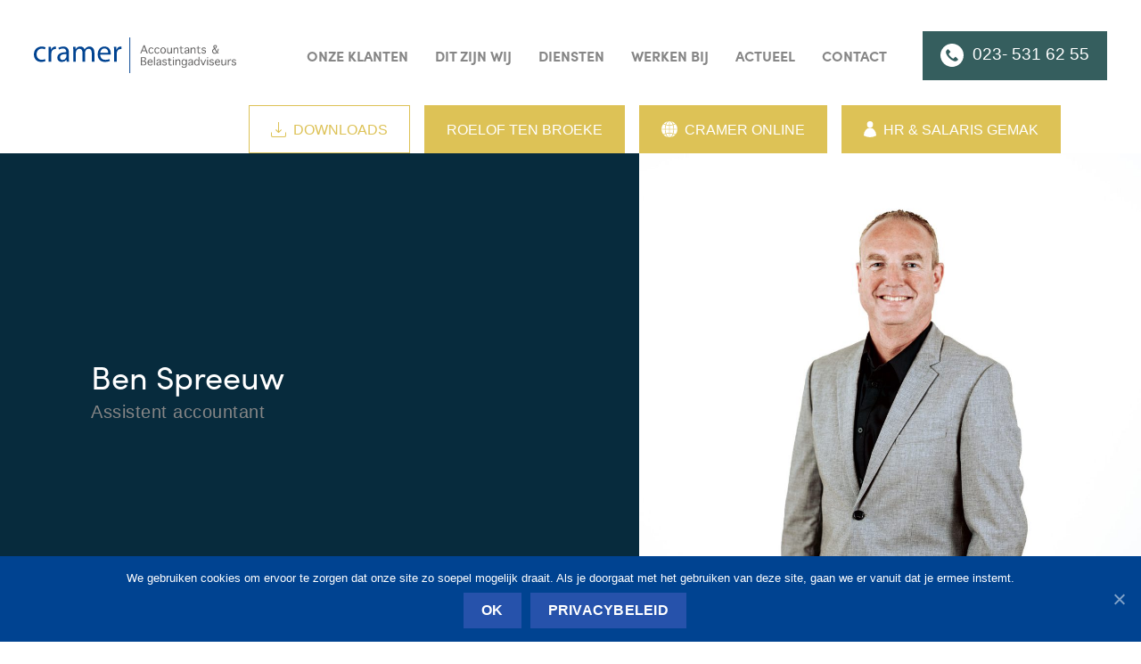

--- FILE ---
content_type: text/html; charset=UTF-8
request_url: https://crameraccountants.nl/team/ben/
body_size: 16062
content:
<!DOCTYPE html><html lang=nl class=no-js> <!--
*****************************************
* Website development by Dennis Ridder  *
* E: dennis@dennisridder.com            *
* W: www.dennisridder.com               *
*****************************************
--><head><meta charset="UTF-8"><meta name="viewport" content="width=device-width, initial-scale=1.0"><title>Ben Spreeuw - Cramer Accountants</title><meta name="robots" content="index, follow, max-snippet:-1, max-image-preview:large, max-video-preview:-1"><link rel=canonical href=https://crameraccountants.nl/team/ben/ ><meta property="og:locale" content="nl_NL"><meta property="og:type" content="article"><meta property="og:title" content="Ben Spreeuw - Cramer Accountants"><meta property="og:url" content="https://crameraccountants.nl/team/ben/"><meta property="og:site_name" content="Cramer Accountants"><meta property="article:modified_time" content="2020-11-12T14:16:01+00:00"><meta property="og:image" content="https://crameraccountants.nl/wp-content/uploads/2020/09/Ben_-Cramer-Kantoorportetten-_selectie_team-websize-_001_06-10-2020__RAP_Fotografie.jpg"><meta property="og:image:width" content="1920"><meta property="og:image:height" content="1920"><meta name="twitter:card" content="summary_large_image"> <script type=application/ld+json class=yoast-schema-graph>{"@context":"https://schema.org","@graph":[{"@type":"WebSite","@id":"https://crameraccountants.nl/#website","url":"https://crameraccountants.nl/","name":"Cramer Accountants","description":"","potentialAction":[{"@type":"SearchAction","target":"https://crameraccountants.nl/?s={search_term_string}","query-input":"required name=search_term_string"}],"inLanguage":"nl"},{"@type":"ImageObject","@id":"https://crameraccountants.nl/team/ben/#primaryimage","inLanguage":"nl","url":"https://crameraccountants.nl/wp-content/uploads/2020/09/Ben_-Cramer-Kantoorportetten-_selectie_team-websize-_001_06-10-2020__RAP_Fotografie.jpg","width":1920,"height":1920},{"@type":"WebPage","@id":"https://crameraccountants.nl/team/ben/#webpage","url":"https://crameraccountants.nl/team/ben/","name":"Ben Spreeuw - Cramer Accountants","isPartOf":{"@id":"https://crameraccountants.nl/#website"},"primaryImageOfPage":{"@id":"https://crameraccountants.nl/team/ben/#primaryimage"},"datePublished":"2020-09-21T18:10:20+00:00","dateModified":"2020-11-12T14:16:01+00:00","inLanguage":"nl","potentialAction":[{"@type":"ReadAction","target":["https://crameraccountants.nl/team/ben/"]}]}]}</script> <link rel=dns-prefetch href=//www.google.com><link rel=dns-prefetch href=//fonts.googleapis.com><link rel=dns-prefetch href=//use.typekit.net><link rel=dns-prefetch href=//s.w.org><link rel=stylesheet id=Lato-css  href='https://fonts.googleapis.com/css2?family=Lato%3Awght%40300%3B700&#038;display=swap' media=all><link rel=stylesheet id=Sofia-Pro-css  href=https://use.typekit.net/fxh8ywh.css media=all><link rel=stylesheet id=wp-block-library-css  href=https://crameraccountants.nl/wp-includes/css/dist/block-library/style.min.css media=all><link rel=stylesheet id=dennisridder_blocks-cgb-style-css-css  href=https://crameraccountants.nl/wp-content/plugins/dennisridder-blocks/dist/blocks.style.build.css media=all><link rel=stylesheet id=contact-form-7-css  href=https://crameraccountants.nl/wp-content/plugins/contact-form-7/includes/css/styles.css media=all><link rel=stylesheet id=cookie-notice-front-css  href=https://crameraccountants.nl/wp-content/plugins/cookie-notice/css/front.min.css media=all> <script src=https://crameraccountants.nl/wp-includes/js/jquery/jquery.min.js id=jquery-core-js></script> <script src=https://crameraccountants.nl/wp-includes/js/jquery/jquery-migrate.min.js id=jquery-migrate-js></script> <script id=cookie-notice-front-js-extra>var cnArgs={"ajaxUrl":"https:\/\/crameraccountants.nl\/wp-admin\/admin-ajax.php","nonce":"048d0a3d98","hideEffect":"slide","position":"bottom","onScroll":"0","onScrollOffset":"100","onClick":"0","cookieName":"cookie_notice_accepted","cookieTime":"31536000","cookieTimeRejected":"2592000","cookiePath":"\/","cookieDomain":"","redirection":"0","cache":"1","refuse":"0","revokeCookies":"0","revokeCookiesOpt":"automatic","secure":"1","coronabarActive":"0"};</script> <script src=https://crameraccountants.nl/wp-content/plugins/cookie-notice/js/front.min.js id=cookie-notice-front-js></script>  <script async src="https://www.googletagmanager.com/gtag/js?id=UA-59967613-1"></script> <script>window.dataLayer=window.dataLayer||[];function gtag(){dataLayer.push(arguments);}
gtag('js',new Date());gtag('config','UA-59967613-1');</script> <style>.recentcomments
a{display:inline !important;padding:0
!important;margin:0
!important}</style><style id=wp-custom-css>.h-full{height:100%}@media screen and (min-width: 75em){#main
ul{font-size:1.25rem;letter-spacing:0.025em}}</style><link rel=stylesheet href=/wp-content/themes/cramer/dist/css/app.9335c198.css></head><body class="team-template-default single single-team postid-103 wp-embed-responsive cookies-not-set"><div class=wrapper><div class=skip> <a class=skip__link href=#main>Skip to content</a></div><header id=header role=banner><div id=top class=header__top></div><div class="grid-container header__main"><div class="grid-x grid-margin-x align-justify align-middle"><div class="cell shrink text-center cell--logo"> <a class=logo href=https://crameraccountants.nl> <svg xmlns=http://www.w3.org/2000/svg width=406.168 height=71.621 viewBox="0 0 406.168 71.621"><title>Cramer Accountants</title><g transform="translate(-28.351 -28.352)"><path d=M243.862,60.614H241.87L248.644,44.1H250.8l6.25,16.516h-2.32l-1.711-4.541h-7.282Zm2.52-6.189h5.992l-2.891-7.674Z fill=#696868 /><path d=M266.374,57.557h1.992v.1a2.675,2.675,0,0,1-.605,1.611,4,4,0,0,1-1.574,1.237,5.717,5.717,0,0,1-2.348.434,5.037,5.037,0,0,1-4.047-1.664,6.876,6.876,0,0,1-1.422-4.616,6.853,6.853,0,0,1,1.422-4.6,5.04,5.04,0,0,1,4.047-1.664,5.805,5.805,0,0,1,2.348.427,4.115,4.115,0,0,1,1.574,1.185,2.621,2.621,0,0,1,.605,1.671v.1h-1.992v-.1a1.362,1.362,0,0,0-.57-1.147,2.929,2.929,0,0,0-1.86-.487,3.271,3.271,0,0,0-2.5,1.094,5.1,5.1,0,0,0-1.011,3.522,5.125,5.125,0,0,0,1.011,3.537,3.267,3.267,0,0,0,2.5,1.094,2.861,2.861,0,0,0,1.844-.486,1.455,1.455,0,0,0,.586-1.147Z fill=#696868 /><path d=M278.257,57.557h2v.1a2.656,2.656,0,0,1-.609,1.611,3.971,3.971,0,0,1-1.575,1.237,5.7,5.7,0,0,1-2.343.434,5.031,5.031,0,0,1-4.047-1.664,6.877,6.877,0,0,1-1.426-4.616,6.855,6.855,0,0,1,1.426-4.6,5.034,5.034,0,0,1,4.047-1.664,5.79,5.79,0,0,1,2.343.427,4.089,4.089,0,0,1,1.575,1.185,2.6,2.6,0,0,1,.609,1.671v.1h-2v-.1a1.359,1.359,0,0,0-.567-1.147,2.931,2.931,0,0,0-1.859-.487,3.271,3.271,0,0,0-2.5,1.094,5.081,5.081,0,0,0-1.012,3.522,5.105,5.105,0,0,0,1.012,3.537,3.267,3.267,0,0,0,2.5,1.094,2.863,2.863,0,0,0,1.844-.486,1.462,1.462,0,0,0,.582-1.147Z fill=#696868 /><path d=M287.761,60.944a5.525,5.525,0,0,1-3.981-1.582,6.236,6.236,0,0,1-1.64-4.7,6.22,6.22,0,0,1,1.64-4.684,5.783,5.783,0,0,1,7.946,0,6.22,6.22,0,0,1,1.64,4.684,6.236,6.236,0,0,1-1.64,4.7A5.508,5.508,0,0,1,287.761,60.944Zm0-1.649a3.069,3.069,0,0,0,2.562-1.274,6.252,6.252,0,0,0,0-6.7,3.229,3.229,0,0,0-5.14,0,6.23,6.23,0,0,0,0,6.7A3.081,3.081,0,0,0,287.761,59.295Z fill=#696868 /><path d=M303.515,48.73h1.976V60.614h-1.976V58.546a6.147,6.147,0,0,1-1.207,1.424,4.645,4.645,0,0,1-1.223.726,3.729,3.729,0,0,1-1.379.248,4.31,4.31,0,0,1-2.8-.929q-1.141-.93-1.144-3.747V48.73h1.976v6.7q0,2.607.692,3.154a2.651,2.651,0,0,0,1.707.548,2.99,2.99,0,0,0,1.672-.518,3.6,3.6,0,0,0,1.246-1.454,6,6,0,0,0,.457-2.585Z fill=#696868 /><path d=M310.6,60.614h-1.977V48.73H310.6v2.052a5.935,5.935,0,0,1,1.222-1.438,4.591,4.591,0,0,1,1.235-.705,4.124,4.124,0,0,1,1.441-.24,4.33,4.33,0,0,1,2,.457,3.211,3.211,0,0,1,1.379,1.349,6.229,6.229,0,0,1,.488,2.841v7.568h-1.98V53.9a8.594,8.594,0,0,0-.207-2.262,1.864,1.864,0,0,0-.832-1.042A2.531,2.531,0,0,0,314,50.213a3.006,3.006,0,0,0-1.656.51,3.7,3.7,0,0,0-1.266,1.43,5.777,5.777,0,0,0-.48,2.617Z fill=#696868 /><path d=M328.6,58.936V60.6a10.287,10.287,0,0,1-2.2.344,4.371,4.371,0,0,1-2-.45,3.091,3.091,0,0,1-1.356-1.3,5.875,5.875,0,0,1-.465-2.706V50.378h-2.054V48.73h2.054V45.911h1.992V48.73h3.461v1.648h-3.461v5.545a6.794,6.794,0,0,0,.239,2.188,1.684,1.684,0,0,0,.765.9,2.62,2.62,0,0,0,1.258.284A6.767,6.767,0,0,0,328.6,58.936Z fill=#696868 /><path d=M338.343,60.614a5.5,5.5,0,0,1-.313-1.648,7.111,7.111,0,0,1-2.218,1.634,5.025,5.025,0,0,1-1.77.344,3.617,3.617,0,0,1-2.426-.87,2.966,2.966,0,0,1-1.019-2.383,3,3,0,0,1,1.429-2.66,14.932,14.932,0,0,1,4.938-1.626l1.066-.195V51.861a1.649,1.649,0,0,0-.734-1.536,3.38,3.38,0,0,0-1.77-.442,3.032,3.032,0,0,0-1.925.548,1.583,1.583,0,0,0-.7,1.265v.165h-2.144v-.149a2.648,2.648,0,0,1,.668-1.634,4.068,4.068,0,0,1,1.765-1.266,7.065,7.065,0,0,1,4.774-.023,3.269,3.269,0,0,1,1.555,1.094,4.806,4.806,0,0,1,.484,2.578v4.616c0,.51.012,1.042.039,1.6a7.726,7.726,0,0,0,.383,1.94Zm-.313-5.995-.6.135a11.7,11.7,0,0,0-3.852,1.4,1.98,1.98,0,0,0-.84,1.581,1.622,1.622,0,0,0,.993,1.5,2.308,2.308,0,0,0,.972.225,3.092,3.092,0,0,0,1.625-.487,3.472,3.472,0,0,0,1.254-1.3,3.857,3.857,0,0,0,.449-1.889Z fill=#696868 /><path d=M345.03,60.614h-1.98V48.73h1.98v2.052a5.846,5.846,0,0,1,1.219-1.438,4.623,4.623,0,0,1,1.238-.705,4.127,4.127,0,0,1,1.438-.24,4.347,4.347,0,0,1,2,.457,3.233,3.233,0,0,1,1.379,1.349,6.238,6.238,0,0,1,.484,2.841v7.568h-1.977V53.9a8.392,8.392,0,0,0-.21-2.262,1.864,1.864,0,0,0-.832-1.042,2.52,2.52,0,0,0-1.34-.382,2.993,2.993,0,0,0-1.657.51,3.639,3.639,0,0,0-1.265,1.43,5.763,5.763,0,0,0-.481,2.617Z fill=#696868 /><path d=M363.03,58.936V60.6a10.349,10.349,0,0,1-2.2.344,4.394,4.394,0,0,1-2-.45,3.089,3.089,0,0,1-1.355-1.3A5.914,5.914,0,0,1,357,56.492V50.378h-2.051V48.73H357V45.911h2V48.73h3.461v1.648H359v5.545a6.8,6.8,0,0,0,.238,2.188,1.669,1.669,0,0,0,.766.9,2.609,2.609,0,0,0,1.258.284A6.768,6.768,0,0,0,363.03,58.936Z fill=#696868 /><path d=M364.69,57.481h1.981v.031a1.6,1.6,0,0,0,.59,1.281,3.847,3.847,0,0,0,3.965-.1,1.754,1.754,0,0,0,.765-1.409q0-1.094-1.5-1.544l-1-.314-.675-.21-1.364-.42q-2.349-.868-2.351-2.862a3.292,3.292,0,0,1,1.136-2.473,4.785,4.785,0,0,1,3.375-1.065,4.452,4.452,0,0,1,3.153.907,2.755,2.755,0,0,1,.937,2.016v.045h-1.992v-.045a1.035,1.035,0,0,0-.6-.937,3.263,3.263,0,0,0-1.6-.337,2.906,2.906,0,0,0-1.82.495,1.483,1.483,0,0,0-.637,1.214,1.121,1.121,0,0,0,.41.9,3.957,3.957,0,0,0,1.387.629l.945.27.7.195a18.213,18.213,0,0,1,1.8.584,4.024,4.024,0,0,1,.719.436,2.444,2.444,0,0,1,.734.928,3.078,3.078,0,0,1,.238,1.259,3.76,3.76,0,0,1-1.207,2.841,4.933,4.933,0,0,1-3.527,1.146,5.969,5.969,0,0,1-2.437-.434,3.84,3.84,0,0,1-1.543-1.207,2.9,2.9,0,0,1-.579-1.791Z fill=#696868 /><path d=M395.913,59.28a7.672,7.672,0,0,1-2.137,1.387,6.186,6.186,0,0,1-2.375.441,5.708,5.708,0,0,1-2.82-.659,4.841,4.841,0,0,1-1.871-1.85,4.984,4.984,0,0,1-.691-2.541,5.27,5.27,0,0,1,1.117-3.193,8.2,8.2,0,0,1,2.855-2.4c-.078-.12-.133-.21-.164-.27a14.726,14.726,0,0,1-.922-1.6,5.147,5.147,0,0,1-.3-.855,3,3,0,0,1,.414-2.435,3.377,3.377,0,0,1,1.379-1.266,4.322,4.322,0,0,1,1.992-.442,3.61,3.61,0,0,1,2.531.846,2.605,2.605,0,0,1,.93,1.986,4.234,4.234,0,0,1-.914,2.541,7.547,7.547,0,0,1-2.309,2.046,49.089,49.089,0,0,0,3.629,5.424,5.885,5.885,0,0,0,.816-1.768,11.335,11.335,0,0,0,.262-2.818v-.584h1.98v.255a9.826,9.826,0,0,1-1.98,6.265,35.521,35.521,0,0,0,2.637,2.817H397.1a11.163,11.163,0,0,1-.782-.869Zm-5.066-7.374a5.226,5.226,0,0,0-2.032,1.791,4.15,4.15,0,0,0-.726,2.286,3.416,3.416,0,0,0,.465,1.761A3.221,3.221,0,0,0,389.9,59a3.719,3.719,0,0,0,1.707.457,4.489,4.489,0,0,0,1.344-.247,6.409,6.409,0,0,0,1.957-1.251q-.738-.885-1.933-2.623A38.556,38.556,0,0,1,390.847,51.906Zm.929-2.382a4.957,4.957,0,0,0,1.676-1.455,2.648,2.648,0,0,0,.571-1.453,1.38,1.38,0,0,0-.215-.7,1.459,1.459,0,0,0-.66-.569,2.048,2.048,0,0,0-.848-.2,1.475,1.475,0,0,0-1.258.553,1.868,1.868,0,0,0-.422,1.14,2.561,2.561,0,0,0,.09.629,4.5,4.5,0,0,0,.234.667,9.872,9.872,0,0,0,.621,1.087A2.8,2.8,0,0,1,391.776,49.524Z fill=#696868 /><path d=M250.53,75.811a4.912,4.912,0,0,1,2.84,1.611,4.058,4.058,0,0,1,.879,2.555,4.331,4.331,0,0,1-.609,2.226,4.426,4.426,0,0,1-1.723,1.662,8.518,8.518,0,0,1-3.859.623H243.1V67.971h4.39a12.157,12.157,0,0,1,4.028.435,3.279,3.279,0,0,1,1.55,1.276,3.441,3.441,0,0,1,.524,1.857,4.424,4.424,0,0,1-.66,2.264A5.614,5.614,0,0,1,250.53,75.811Zm-5.273-.661h2.066a5.306,5.306,0,0,0,2.383-.417,3.216,3.216,0,0,0,1.27-1.215,3.182,3.182,0,0,0,.468-1.633,2.047,2.047,0,0,0-.742-1.59,4.049,4.049,0,0,0-2.66-.66h-2.785Zm0,7.69h3.027a4.13,4.13,0,0,0,2.946-.8,2.62,2.62,0,0,0,.785-1.894,2.846,2.846,0,0,0-.508-1.635,3.656,3.656,0,0,0-1.516-1.221,7.8,7.8,0,0,0-3.148-.472h-1.586Z fill=#696868 /><path d=M264.741,81.432h1.977v.105a2.654,2.654,0,0,1-.629,1.61,3.955,3.955,0,0,1-1.664,1.244,6.156,6.156,0,0,1-2.367.427,5.182,5.182,0,0,1-4.192-1.753,7.4,7.4,0,0,1,.086-8.985,5.055,5.055,0,0,1,4.016-1.807,5.127,5.127,0,0,1,2.449.585,4.129,4.129,0,0,1,1.738,1.82,7.647,7.647,0,0,1,.637,3.457v.658h-8.437a4.748,4.748,0,0,0,1.027,3.139,3.488,3.488,0,0,0,2.84,1.238,2.955,2.955,0,0,0,1.91-.5,1.446,1.446,0,0,0,.609-1.129Zm-6.265-4.121h6.414v-.243a3.525,3.525,0,0,0-.4-1.609,2.6,2.6,0,0,0-1.1-1.162,3.417,3.417,0,0,0-1.633-.375,2.925,2.925,0,0,0-2.047.893A4.447,4.447,0,0,0,258.476,77.311Z fill=#696868 /><path d=M271.483,84.488h-1.976V67.313h1.976Z fill=#696868 /><path d=M281.976,84.488a5.4,5.4,0,0,1-.317-1.648,7.063,7.063,0,0,1-2.219,1.635,5.032,5.032,0,0,1-1.765.343,3.61,3.61,0,0,1-2.43-.871,2.958,2.958,0,0,1-1.019-2.382,3,3,0,0,1,1.433-2.661,14.94,14.94,0,0,1,4.938-1.625l1.062-.195V75.736a1.642,1.642,0,0,0-.734-1.537,3.355,3.355,0,0,0-1.766-.443,3.05,3.05,0,0,0-1.929.549,1.6,1.6,0,0,0-.7,1.265v.166H274.39v-.15a2.652,2.652,0,0,1,.668-1.635,4.111,4.111,0,0,1,1.769-1.265,6.571,6.571,0,0,1,2.406-.426,6.644,6.644,0,0,1,2.368.4,3.261,3.261,0,0,1,1.55,1.094,4.792,4.792,0,0,1,.489,2.578v4.617q0,.765.035,1.6a7.919,7.919,0,0,0,.383,1.939Zm-.317-5.994-.6.133a11.716,11.716,0,0,0-3.852,1.4,1.97,1.97,0,0,0-.84,1.582,1.611,1.611,0,0,0,.988,1.5,2.33,2.33,0,0,0,.973.225,3.1,3.1,0,0,0,1.629-.488,3.459,3.459,0,0,0,1.25-1.295,3.819,3.819,0,0,0,.449-1.889Z fill=#696868 /><path d=M285.948,81.355h1.977v.03a1.6,1.6,0,0,0,.594,1.281,3.064,3.064,0,0,0,1.984.5,3.112,3.112,0,0,0,1.98-.6,1.757,1.757,0,0,0,.762-1.408q0-1.1-1.5-1.545l-1-.314-.676-.211-1.363-.418q-2.355-.87-2.355-2.863a3.293,3.293,0,0,1,1.14-2.473,4.763,4.763,0,0,1,3.371-1.065,4.464,4.464,0,0,1,3.157.907,2.755,2.755,0,0,1,.937,2.017v.043h-2V75.2a1.035,1.035,0,0,0-.6-.937,3.239,3.239,0,0,0-1.605-.338,2.925,2.925,0,0,0-1.82.494,1.484,1.484,0,0,0-.637,1.215,1.11,1.11,0,0,0,.414.9,3.861,3.861,0,0,0,1.387.629l.941.27.707.195a18.348,18.348,0,0,1,1.8.586,3.908,3.908,0,0,1,.719.434,2.424,2.424,0,0,1,.734.929,3.075,3.075,0,0,1,.242,1.258,3.759,3.759,0,0,1-1.207,2.842,4.937,4.937,0,0,1-3.531,1.146,5.959,5.959,0,0,1-2.434-.433,3.9,3.9,0,0,1-1.546-1.207,2.926,2.926,0,0,1-.575-1.793Z fill=#696868 /><path d=M305.058,82.811v1.664a10.408,10.408,0,0,1-2.2.343,4.4,4.4,0,0,1-2-.449,3.1,3.1,0,0,1-1.356-1.3,5.93,5.93,0,0,1-.465-2.707V74.252h-2.05V72.6h2.05V69.785h2V72.6h3.461v1.648h-3.461V79.8a6.809,6.809,0,0,0,.239,2.189,1.662,1.662,0,0,0,.765.9,2.609,2.609,0,0,0,1.258.285A6.852,6.852,0,0,0,305.058,82.811Z fill=#696868 /><path d=M307.456,69.965V67.971h1.977v1.994Zm0,2.639h1.977V84.488h-1.977Z fill=#696868 /><path d=M314.558,84.488h-1.977V72.6h1.977v2.052a5.943,5.943,0,0,1,1.222-1.439,4.61,4.61,0,0,1,1.235-.7,4.1,4.1,0,0,1,1.441-.241,4.33,4.33,0,0,1,2,.457,3.214,3.214,0,0,1,1.379,1.35,6.221,6.221,0,0,1,.488,2.84v7.568h-1.98V77.773a8.569,8.569,0,0,0-.207-2.263,1.872,1.872,0,0,0-.832-1.041,2.521,2.521,0,0,0-1.344-.381,3,3,0,0,0-1.656.508,3.693,3.693,0,0,0-1.266,1.431,5.776,5.776,0,0,0-.48,2.616Z fill=#696868 /><path d=M333.472,81.971a4.559,4.559,0,0,1-1.582,1.887,4.11,4.11,0,0,1-2.3.63,4.348,4.348,0,0,1-3.492-1.664,6.64,6.64,0,0,1-1.379-4.377,8.366,8.366,0,0,1,.617-3.265,4.608,4.608,0,0,1,1.73-2.188,4.744,4.744,0,0,1,2.629-.721,4.367,4.367,0,0,1,2,.444,5.042,5.042,0,0,1,1.782,1.789V72.6h1.98v9.711q0,3.655-.773,4.833a4.772,4.772,0,0,1-1.942,1.739,6.292,6.292,0,0,1-2.757.562,7.48,7.48,0,0,1-2.637-.435,3.957,3.957,0,0,1-1.778-1.2,2.537,2.537,0,0,1-.605-1.588v-.18h1.977v.18a1.414,1.414,0,0,0,.855,1.252,4.436,4.436,0,0,0,2.16.472,4.209,4.209,0,0,0,1.828-.367,2.807,2.807,0,0,0,1.227-1.191,6.635,6.635,0,0,0,.465-2.985Zm0-3.778a4.678,4.678,0,0,0-.981-3.085,2.959,2.959,0,0,0-4.742,0,5.208,5.208,0,0,0-.961,3.35,6.791,6.791,0,0,0,.383,2.383,3.053,3.053,0,0,0,1.2,1.551,3.112,3.112,0,0,0,1.731.533,2.86,2.86,0,0,0,2.433-1.326A5.779,5.779,0,0,0,333.472,78.193Z fill=#696868 /><path d=M345.929,84.488a5.4,5.4,0,0,1-.317-1.648,7.072,7.072,0,0,1-2.218,1.635,5.042,5.042,0,0,1-1.766.343,3.611,3.611,0,0,1-2.43-.871,2.961,2.961,0,0,1-1.019-2.382,3,3,0,0,1,1.433-2.661,14.94,14.94,0,0,1,4.938-1.625l1.062-.195V75.736a1.642,1.642,0,0,0-.734-1.537,3.355,3.355,0,0,0-1.766-.443,3.052,3.052,0,0,0-1.929.549,1.6,1.6,0,0,0-.7,1.265v.166h-2.144v-.15a2.652,2.652,0,0,1,.668-1.635,4.111,4.111,0,0,1,1.769-1.265,6.573,6.573,0,0,1,2.407-.426,6.643,6.643,0,0,1,2.367.4,3.269,3.269,0,0,1,1.551,1.094,4.8,4.8,0,0,1,.488,2.578v4.617q0,.765.035,1.6a7.92,7.92,0,0,0,.383,1.939Zm-.317-5.994-.6.133a11.716,11.716,0,0,0-3.852,1.4,1.97,1.97,0,0,0-.84,1.582,1.642,1.642,0,0,0,.246.868,1.625,1.625,0,0,0,.743.63,2.322,2.322,0,0,0,.972.225,3.1,3.1,0,0,0,1.629-.488,3.459,3.459,0,0,0,1.25-1.295,3.819,3.819,0,0,0,.449-1.889Z fill=#696868 /><path d=M358.815,67.313H360.8V84.488h-1.981V82.42a5.115,5.115,0,0,1-1.183,1.6,3.343,3.343,0,0,1-1.289.624,6.193,6.193,0,0,1-1.422.171,4.387,4.387,0,0,1-2.473-.742,4.824,4.824,0,0,1-1.754-2.211,8.263,8.263,0,0,1-.632-3.3,7.418,7.418,0,0,1,1.312-4.5,4.263,4.263,0,0,1,3.649-1.792,4.625,4.625,0,0,1,1.433.217,3.7,3.7,0,0,1,1.2.653,5.563,5.563,0,0,1,1.16,1.529Zm0,11.224a5.819,5.819,0,0,0-.875-3.318,2.8,2.8,0,0,0-2.453-1.3,3,3,0,0,0-2.394,1.146,5.256,5.256,0,0,0-.961,3.44,5.669,5.669,0,0,0,.922,3.709,3.038,3.038,0,0,0,2.39,1.043,2.953,2.953,0,0,0,1.754-.578,3.439,3.439,0,0,0,1.215-1.694A7.133,7.133,0,0,0,358.815,78.537Z fill=#696868 /><path d=M367.269,84.488,362.429,72.6h2.129l3.82,9.322,3.883-9.322h1.98l-4.992,11.884Z fill=#696868 /><path d=M376.054,69.965V67.971h1.976v1.994Zm0,2.639h1.976V84.488h-1.976Z fill=#696868 /><path d=M380.444,81.355h1.977v.03a1.6,1.6,0,0,0,.594,1.281,3.064,3.064,0,0,0,1.984.5,3.117,3.117,0,0,0,1.981-.6,1.759,1.759,0,0,0,.761-1.408q0-1.1-1.5-1.545l-1-.314-.676-.211-1.363-.418q-2.355-.87-2.355-2.863a3.3,3.3,0,0,1,1.14-2.473,4.763,4.763,0,0,1,3.371-1.065,4.464,4.464,0,0,1,3.157.907,2.755,2.755,0,0,1,.937,2.017v.043h-2V75.2a1.035,1.035,0,0,0-.6-.937,3.239,3.239,0,0,0-1.605-.338,2.925,2.925,0,0,0-1.82.494,1.484,1.484,0,0,0-.637,1.215,1.11,1.11,0,0,0,.414.9,3.861,3.861,0,0,0,1.387.629l.941.27.707.195a18.351,18.351,0,0,1,1.8.586,3.874,3.874,0,0,1,.719.434,2.423,2.423,0,0,1,.734.929,3.075,3.075,0,0,1,.242,1.258,3.759,3.759,0,0,1-1.207,2.842A4.937,4.937,0,0,1,385,84.818a5.959,5.959,0,0,1-2.434-.433,3.9,3.9,0,0,1-1.546-1.207,2.926,2.926,0,0,1-.575-1.793Z fill=#696868 /><path d=M400.062,81.432h1.98v.105a2.636,2.636,0,0,1-.633,1.61,3.936,3.936,0,0,1-1.66,1.244,6.17,6.17,0,0,1-2.371.427,5.173,5.173,0,0,1-4.188-1.753,7.41,7.41,0,0,1,.083-8.985,5.059,5.059,0,0,1,4.015-1.807,5.14,5.14,0,0,1,2.453.585,4.131,4.131,0,0,1,1.739,1.82,7.717,7.717,0,0,1,.636,3.457v.658h-8.437a4.751,4.751,0,0,0,1.023,3.139,3.5,3.5,0,0,0,2.844,1.238,2.971,2.971,0,0,0,1.91-.5,1.454,1.454,0,0,0,.606-1.129ZM393.8,77.311h6.414v-.243a3.52,3.52,0,0,0-.395-1.609,2.594,2.594,0,0,0-1.1-1.162,3.428,3.428,0,0,0-1.633-.375,2.918,2.918,0,0,0-2.047.893A4.45,4.45,0,0,0,393.8,77.311Z fill=#696868 /><path d=M412.429,72.6H414.4V84.488h-1.976V82.42a6.145,6.145,0,0,1-1.207,1.424A4.645,4.645,0,0,1,410,84.57a3.709,3.709,0,0,1-1.379.248,4.312,4.312,0,0,1-2.8-.929q-1.141-.929-1.144-3.746V72.6h1.976v6.7q0,2.607.692,3.154a2.652,2.652,0,0,0,1.707.549,2.985,2.985,0,0,0,1.672-.52,3.591,3.591,0,0,0,1.246-1.453,6,6,0,0,0,.457-2.586Z fill=#696868 /><path d=M419.519,84.488h-1.981V72.6h1.981v2.1a4.912,4.912,0,0,1,1.07-1.408,4.378,4.378,0,0,1,1.238-.756,3.549,3.549,0,0,1,1.332-.264,2.9,2.9,0,0,1,1.067.18v2.053a3.331,3.331,0,0,0-1.485-.344,3.185,3.185,0,0,0-2.176.981,4.644,4.644,0,0,0-1.046,3.47Z fill=#696868 /><path d=M425.226,81.355h1.98v.03a1.6,1.6,0,0,0,.59,1.281,3.838,3.838,0,0,0,3.965-.1,1.75,1.75,0,0,0,.765-1.408q0-1.1-1.5-1.545l-1-.314-.676-.211-1.364-.418q-2.349-.87-2.351-2.863a3.29,3.29,0,0,1,1.137-2.473,4.777,4.777,0,0,1,3.375-1.065,4.451,4.451,0,0,1,3.152.907,2.755,2.755,0,0,1,.937,2.017v.043h-1.992V75.2a1.033,1.033,0,0,0-.6-.937,3.24,3.24,0,0,0-1.6-.338,2.919,2.919,0,0,0-1.82.494,1.485,1.485,0,0,0-.637,1.215,1.119,1.119,0,0,0,.41.9,3.913,3.913,0,0,0,1.387.629l.945.27.7.195a18.582,18.582,0,0,1,1.8.586,4.01,4.01,0,0,1,.719.434,2.462,2.462,0,0,1,.734.929,3.076,3.076,0,0,1,.239,1.258,3.763,3.763,0,0,1-1.207,2.842,4.938,4.938,0,0,1-3.528,1.146,5.971,5.971,0,0,1-2.437-.433,3.865,3.865,0,0,1-1.543-1.207,2.9,2.9,0,0,1-.578-1.793Z fill=#696868 /><rect width=1.705 height=71.621 transform="translate(220.079 28.352)" fill=#004391 /><path d=M51.683,75.879A20.879,20.879,0,0,1,43.148,77.6c-8.965,0-14.8-6.08-14.8-15.168,0-9.149,6.261-15.841,15.961-15.841a17,17,0,0,1,7.492,1.6L50.577,52.3a13.228,13.228,0,0,0-6.265-1.412c-6.813,0-10.5,5.1-10.5,11.236,0,6.877,4.418,11.113,10.313,11.113a15.469,15.469,0,0,0,6.633-1.412Z fill=#004391 /><path d=M58,56.477c0-3.5-.059-6.509-.246-9.272h4.73L62.73,53.1h.183c1.352-3.992,4.664-6.509,8.289-6.509a11.094,11.094,0,0,1,1.473.122v5.1a8.4,8.4,0,0,0-1.844-.123c-3.805,0-6.508,2.825-7.242,6.877a15.886,15.886,0,0,0-.188,2.517V76.924H58Z fill=#004391 /><path d=M98.644,69.8a50.337,50.337,0,0,0,.429,7.123H94.222l-.43-3.746h-.184A11.069,11.069,0,0,1,84.523,77.6c-6.02,0-9.09-4.239-9.09-8.535,0-7.185,6.386-11.115,17.871-11.053V57.4c0-2.4-.676-6.878-6.754-6.816a14.33,14.33,0,0,0-7.8,2.21L77.523,49.17a19.244,19.244,0,0,1,9.824-2.579c9.086,0,11.3,6.2,11.3,12.1Zm-5.219-8.044c-5.9-.123-12.586.921-12.586,6.692,0,3.561,2.332,5.159,5.035,5.159a7.5,7.5,0,0,0,7.305-4.973,6.168,6.168,0,0,0,.246-1.721Z fill=#004391 /><path d=M107.358,55.248c0-3.131-.125-5.588-.246-8.043h4.727l.246,4.851h.184a10.272,10.272,0,0,1,9.394-5.465,8.765,8.765,0,0,1,8.352,5.956h.121a11.758,11.758,0,0,1,3.379-3.869,9.963,9.963,0,0,1,6.508-2.087c3.992,0,9.824,2.579,9.824,12.893v17.44h-5.282V60.16c0-5.771-2.148-9.148-6.445-9.148a7.1,7.1,0,0,0-6.449,4.85,9.21,9.21,0,0,0-.43,2.7v18.36h-5.277V59.116c0-4.727-2.09-8.1-6.2-8.1-3.317,0-5.832,2.7-6.692,5.4a7.2,7.2,0,0,0-.429,2.64V76.924h-5.282Z fill=#004391 /><path d=M161.565,63.046c.122,7.308,4.727,10.315,10.192,10.315a19.322,19.322,0,0,0,8.23-1.535l.981,3.869a24.192,24.192,0,0,1-9.945,1.9c-9.149,0-14.614-6.08-14.614-15.045s5.278-15.964,13.938-15.964c9.761,0,12.277,8.474,12.277,13.937a13,13,0,0,1-.184,2.518Zm15.84-3.868c.063-3.377-1.41-8.719-7.488-8.719-5.527,0-7.859,4.974-8.289,8.719Z fill=#004391 /><path d=M189.312,56.477c0-3.5-.063-6.509-.247-9.272h4.727l.246,5.895h.184c1.351-3.992,4.668-6.509,8.289-6.509a11.1,11.1,0,0,1,1.476.122v5.1a8.408,8.408,0,0,0-1.843-.123c-3.809,0-6.508,2.825-7.246,6.877a16.267,16.267,0,0,0-.184,2.517V76.924h-5.4Z fill=#004391 /></g></svg> </a></div><div class="cell auto margin-left-auto"><nav id=main-nav><ul id=menu-hoofdmenu class=menu><li id=menu-item-288 class="menu-item menu-item-type-post_type menu-item-object-page menu-item-288"><a href=https://crameraccountants.nl/onze-klanten/ >Onze klanten</a></li><li id=menu-item-287 class="menu-item menu-item-type-post_type menu-item-object-page menu-item-287"><a href=https://crameraccountants.nl/dit-zijn-wij/ >Dit zijn wij</a></li><li id=menu-item-286 class="menu-item menu-item-type-post_type menu-item-object-page menu-item-286"><a href=https://crameraccountants.nl/diensten/ >Diensten</a></li><li id=menu-item-291 class="menu-item menu-item-type-post_type menu-item-object-page menu-item-291"><a href=https://crameraccountants.nl/werken-bij/ >Werken bij</a></li><li id=menu-item-285 class="menu-item menu-item-type-post_type menu-item-object-page current_page_parent menu-item-285"><a href=https://crameraccountants.nl/actueel/ >Actueel</a></li><li id=menu-item-294 class="menu-item menu-item-type-post_type menu-item-object-page menu-item-294"><a href=https://crameraccountants.nl/contact/ >Contact</a></li></ul><ul id=menu-downloads-etc class="menu downloads-nav hide-for-medium"><li id=menu-item-534 class="is-style-hollow menu-item menu-item-type-post_type menu-item-object-page menu-item-has-children menu-item-534"><a href=https://crameraccountants.nl/downloads/ ><svg xmlns=http://www.w3.org/2000/svg width=17.299 height=17.299 viewBox="0 0 17.299 17.299"><path d=M240.541,12.253a.541.541,0,0,1-.541-.541V.541a.541.541,0,1,1,1.081,0V11.713A.541.541,0,0,1,240.541,12.253Z transform=translate(-231.891) fill=currentColor /><path d=M158.1,249.281a.537.537,0,0,1-.382-.159l-2.883-2.883a.541.541,0,0,1,.765-.765l2.5,2.5,2.5-2.5a.541.541,0,0,1,.765.765l-2.883,2.883A.542.542,0,0,1,158.1,249.281Z transform="translate(-149.446 -237.028)" fill=currentColor /><path d=M15.317,347.1H1.982A1.984,1.984,0,0,1,0,345.116v-3.244a.541.541,0,0,1,1.081,0v3.244a.9.9,0,0,0,.9.9H15.317a.9.9,0,0,0,.9-.9v-3.244a.541.541,0,0,1,1.081,0v3.244A1.984,1.984,0,0,1,15.317,347.1Z transform="translate(0 -329.8)" fill=currentColor /></svg>Downloads</a><ul class=sub-menu><li id=menu-item-441 class="menu-item menu-item-type-custom menu-item-object-custom menu-item-441"><a href=https://crameraccountants.nl/wp-content/uploads/2022/07/model_opgaaf_gegevens_loonheffingen.pdf>Model opgaaf loonheffingen</a></li><li id=menu-item-442 class="menu-item menu-item-type-custom menu-item-object-custom menu-item-442"><a href=https://crameraccountants.nl/wp-content/uploads/2020/10/stamkaart_werknemer.docx>Stamkaart werknemer</a></li><li id=menu-item-444 class="menu-item menu-item-type-custom menu-item-object-custom menu-item-444"><a href=https://crameraccountants.nl/wp-content/uploads/2020/10/cramer-ESPL-ondernemer-003.pdf>Estate Planning. Wie laat u profiteren van uw onderneming? De Fiscus?</a></li><li id=menu-item-443 class="menu-item menu-item-type-custom menu-item-object-custom menu-item-443"><a href=https://crameraccountants.nl/wp-content/uploads/2020/10/cramer-ESPL-particulieren-002.pdf>Estate Planning. Wie laat u profiteren van uw vermogen? De Fiscus?</a></li></ul></li><li id=menu-item-2717 class="menu-item menu-item-type-post_type menu-item-object-team menu-item-2717"><a href=https://crameraccountants.nl/team/roelof-ten-broeke/ >Roelof ten Broeke</a></li><li id=menu-item-435 class="menu-item menu-item-type-custom menu-item-object-custom menu-item-435"><a target=_blank rel="noopener noreferrer" href="https://www.clientonline.nl/index.php5?office_id=13682&#038;suboffice_id=13756"><svg xmlns=http://www.w3.org/2000/svg width=18.036 height=18 viewBox="0 0 18.036 18"><g transform="translate(0 -0.632)"><path d=M231.489,347.9c1.379-.2,2.588-1.635,3.349-3.761a16.371,16.371,0,0,0-3.349-.394Z transform="translate(-222.149 -329.268)" fill=currentColor /><path d=M279.383,360.69c.082-.024.163-.047.243-.073s.135-.046.2-.069.158-.056.237-.085.133-.053.2-.08l.229-.1c.066-.029.132-.06.2-.09s.149-.071.222-.108l.193-.1q.108-.058.215-.119c.065-.037.127-.073.189-.111l.209-.129c.062-.039.124-.079.184-.121s.135-.094.2-.141l.178-.129.2-.153c.057-.046.115-.091.171-.138s.126-.109.189-.164.11-.1.163-.147.122-.117.181-.176.1-.1.155-.154l.028-.03a10.834,10.834,0,0,0-2.209-.85,8,8,0,0,1-2.06,3.345l.078-.019C279.248,360.731,279.316,360.71,279.383,360.69Z transform="translate(-267.839 -342.396)" fill=currentColor /><path d=M339.6,231.672h-3.865a16.715,16.715,0,0,1-.651,4.46,11.211,11.211,0,0,1,2.446.974A9.006,9.006,0,0,0,339.6,231.672Z transform="translate(-321.564 -221.718)" fill=currentColor /><path d=M231.489,113.4h4.186a16.126,16.126,0,0,0-.635-4.3,16.977,16.977,0,0,1-3.552.424Z transform="translate(-222.149 -104.094)" fill=currentColor /><path d=M231.489.632V4.788a16.382,16.382,0,0,0,3.349-.394C234.077,2.267,232.868.828,231.489.632Z transform=translate(-222.149) fill=currentColor /><path d=M231.489,235.549a16.99,16.99,0,0,1,3.552.424,16.127,16.127,0,0,0,.635-4.3h-4.186Z transform="translate(-222.149 -221.718)" fill=currentColor /><path d=M337.531,81.045a11.209,11.209,0,0,1-2.446.973,16.715,16.715,0,0,1,.651,4.46H339.6A9.009,9.009,0,0,0,337.531,81.045Z transform="translate(-321.564 -77.168)" fill=currentColor /><path d=M283.333,9.6l-.028-.03c-.051-.053-.1-.1-.156-.154s-.119-.119-.181-.176-.109-.1-.163-.146-.125-.111-.189-.165-.113-.092-.17-.137-.131-.1-.2-.154-.117-.086-.177-.129-.135-.1-.2-.143-.121-.08-.183-.119-.139-.089-.21-.131-.125-.074-.188-.11-.144-.081-.217-.12l-.193-.1c-.074-.037-.149-.074-.226-.109s-.13-.061-.2-.09-.153-.064-.23-.1-.133-.054-.2-.079-.158-.058-.237-.085-.134-.047-.2-.069-.161-.05-.244-.074c-.067-.02-.134-.04-.2-.058l-.079-.019a8,8,0,0,1,2.06,3.345A10.821,10.821,0,0,0,283.333,9.6Z transform="translate(-267.802 -6.21)" fill=currentColor /><path d=M0,86.478H3.865a16.723,16.723,0,0,1,.651-4.46,11.2,11.2,0,0,1-2.446-.973A9.006,9.006,0,0,0,0,86.478Z transform="translate(0 -77.168)" fill=currentColor /><path d=M135.857,347.9v-4.156a16.383,16.383,0,0,0-3.349.394C133.269,346.264,134.478,347.7,135.857,347.9Z transform="translate(-127.161 -329.268)" fill=currentColor /><path d=M115.95,231.672h-4.186a16.12,16.12,0,0,0,.635,4.3,16.967,16.967,0,0,1,3.552-.424Z transform="translate(-107.254 -221.718)" fill=currentColor /><path d=M135.857.632c-1.379.2-2.589,1.635-3.349,3.761a16.359,16.359,0,0,0,3.349.394Z transform=translate(-127.161) fill=currentColor /><path d=M115.95,109.527a16.977,16.977,0,0,1-3.552-.424,16.12,16.12,0,0,0-.635,4.3h4.186Z transform="translate(-107.254 -104.094)" fill=currentColor /><path d=M66.372,7.095l-.078.019c-.068.018-.136.039-.2.058s-.161.047-.242.073-.136.046-.2.069-.158.056-.236.085-.134.053-.2.08l-.229.1c-.066.029-.132.06-.2.09s-.149.071-.222.108l-.193.1q-.108.058-.215.119t-.19.111c-.07.042-.139.086-.208.129s-.124.08-.184.121-.135.093-.2.141l-.178.129c-.066.05-.129.1-.2.153s-.115.091-.171.139-.126.108-.188.163-.111.1-.164.148-.121.116-.181.175-.1.1-.156.155l-.028.03a10.821,10.821,0,0,0,2.209.85A8,8,0,0,1,66.372,7.095Z transform="translate(-59.598 -6.202)" fill=currentColor /><path d=M62.324,358.407c.06.059.12.119.181.176s.109.1.164.146.125.111.189.165.113.092.17.137.129.1.2.154.117.086.176.129.135.1.2.143.121.08.183.119.139.089.21.131.125.074.188.11.144.081.217.12l.193.1c.074.038.149.074.226.109l.2.09c.076.034.153.064.23.1s.133.054.2.079.158.058.237.085.134.047.2.069.161.05.244.074c.067.02.134.04.2.058l.079.019a8,8,0,0,1-2.06-3.345,10.824,10.824,0,0,0-2.209.85l.028.03C62.219,358.306,62.271,358.356,62.324,358.407Z transform="translate(-59.636 -342.347)" fill=currentColor /><path d=M2.069,237.105a11.212,11.212,0,0,1,2.446-.974,16.723,16.723,0,0,1-.651-4.46H0A9.008,9.008,0,0,0,2.069,237.105Z transform="translate(0 -221.718)" fill=currentColor /></g></svg>Cramer Online</a></li><li id=menu-item-436 class="menu-item menu-item-type-custom menu-item-object-custom menu-item-436"><a target=_blank rel="noopener noreferrer" href="https://portaal.hrsg.nl/25001918/login?ReturnUrl=%2f25001918%2f"><svg xmlns=http://www.w3.org/2000/svg width=14.14 height=18 viewBox="0 0 14.14 18"><g transform="translate(-80.04 -32)"><path d=M94.18,232.727a10.094,10.094,0,0,0-2.088-6.255,6.256,6.256,0,0,0-9.963,0,10.091,10.091,0,0,0-2.088,6.247,16.869,16.869,0,0,0,7.07,1.852A15.408,15.408,0,0,0,94.18,232.727Z transform="translate(0 -184.571)" fill=currentColor /><ellipse cx=3.438 cy=3.634 rx=3.438 ry=3.634 transform="translate(83.672 32)" fill=currentColor /></g></svg>HR &#038; Salaris Gemak</a></li></ul></nav></div><div class="cell shrink margin-left-0"> <a class="button is-style-phone margin-bottom-0" href=tel:0031235316255> <svg xmlns=http://www.w3.org/2000/svg width=26 height=26 viewBox="0 0 26 26"><g transform="translate(0.026 0.033)"><g transform="translate(-0.026 -0.033)"><path d=M22.165,3.773a13,13,0,1,0,3.809,9.191A13,13,0,0,0,22.165,3.773Zm-2.5,14.3,0,0v0L19,18.727a3.467,3.467,0,0,1-3.272.936,11.519,11.519,0,0,1-3.345-1.5,15.456,15.456,0,0,1-2.639-2.128,15.575,15.575,0,0,1-1.972-2.392,12.132,12.132,0,0,1-1.482-3,3.467,3.467,0,0,1,.867-3.54l.771-.771a.55.55,0,0,1,.778,0l0,0,2.435,2.435a.55.55,0,0,1,0,.778l0,0-1.43,1.43A1.166,1.166,0,0,0,9.594,12.5a16.724,16.724,0,0,0,1.712,2,16.622,16.622,0,0,0,2.253,1.894,1.174,1.174,0,0,0,1.5-.13l1.382-1.4a.55.55,0,0,1,.778,0l0,0L19.66,17.3A.55.55,0,0,1,19.662,18.075Z transform="translate(0.026 0.033)" fill=currentColor /></g></g></svg> <span>023- 531 62 55</span> </a></div><div class="cell shrink margin-left-0 hide-for-large"> <button data-toggle=main-nav aria-expanded=false aria-label=Menu> <span class=icon--close hidden> <svg style="vertical-align: middle" xmlns=http://www.w3.org/2000/svg width=28 height=28 viewBox="0 0 30.743 30.743"><g transform="translate(-96.379 -79.879)"><line x2=26.5 y2=26.5 transform="translate(98.5 82)" fill=none stroke=#171717 stroke-linecap=round stroke-width=3 /><line x2=26.5 y2=26.5 transform="translate(125 82) rotate(90)" fill=none stroke=#171717 stroke-linecap=round stroke-width=3 /></g></svg> </span> <span class=icon--menu> <svg style="vertical-align: middle;" xmlns=http://www.w3.org/2000/svg width=36 height=20 viewBox="0 0 39 23"><g transform="translate(-92 -84)"><line x2=36 transform="translate(93.5 85.5)" fill=none stroke=#171717 stroke-linecap=round stroke-width=3 /><line x2=36 transform="translate(93.5 95.5)" fill=none stroke=#171717 stroke-linecap=round stroke-width=3 /><line x2=36 transform="translate(93.5 105.5)" fill=none stroke=#171717 stroke-linecap=round stroke-width=3 /></g></svg> </span> </button></div></div></div><div class="grid-container header__bottom show-for-medium"><nav class=secondary-nav><ul id=menu-downloads-etc-1 class=menu><li class="is-style-hollow menu-item menu-item-type-post_type menu-item-object-page menu-item-has-children menu-item-534"><a href=https://crameraccountants.nl/downloads/ ><svg xmlns=http://www.w3.org/2000/svg width=17.299 height=17.299 viewBox="0 0 17.299 17.299"><path d=M240.541,12.253a.541.541,0,0,1-.541-.541V.541a.541.541,0,1,1,1.081,0V11.713A.541.541,0,0,1,240.541,12.253Z transform=translate(-231.891) fill=currentColor /><path d=M158.1,249.281a.537.537,0,0,1-.382-.159l-2.883-2.883a.541.541,0,0,1,.765-.765l2.5,2.5,2.5-2.5a.541.541,0,0,1,.765.765l-2.883,2.883A.542.542,0,0,1,158.1,249.281Z transform="translate(-149.446 -237.028)" fill=currentColor /><path d=M15.317,347.1H1.982A1.984,1.984,0,0,1,0,345.116v-3.244a.541.541,0,0,1,1.081,0v3.244a.9.9,0,0,0,.9.9H15.317a.9.9,0,0,0,.9-.9v-3.244a.541.541,0,0,1,1.081,0v3.244A1.984,1.984,0,0,1,15.317,347.1Z transform="translate(0 -329.8)" fill=currentColor /></svg>Downloads</a><ul class=sub-menu><li class="menu-item menu-item-type-custom menu-item-object-custom menu-item-441"><a href=https://crameraccountants.nl/wp-content/uploads/2022/07/model_opgaaf_gegevens_loonheffingen.pdf>Model opgaaf loonheffingen</a></li><li class="menu-item menu-item-type-custom menu-item-object-custom menu-item-442"><a href=https://crameraccountants.nl/wp-content/uploads/2020/10/stamkaart_werknemer.docx>Stamkaart werknemer</a></li><li class="menu-item menu-item-type-custom menu-item-object-custom menu-item-444"><a href=https://crameraccountants.nl/wp-content/uploads/2020/10/cramer-ESPL-ondernemer-003.pdf>Estate Planning. Wie laat u profiteren van uw onderneming? De Fiscus?</a></li><li class="menu-item menu-item-type-custom menu-item-object-custom menu-item-443"><a href=https://crameraccountants.nl/wp-content/uploads/2020/10/cramer-ESPL-particulieren-002.pdf>Estate Planning. Wie laat u profiteren van uw vermogen? De Fiscus?</a></li></ul></li><li class="menu-item menu-item-type-post_type menu-item-object-team menu-item-2717"><a href=https://crameraccountants.nl/team/roelof-ten-broeke/ >Roelof ten Broeke</a></li><li class="menu-item menu-item-type-custom menu-item-object-custom menu-item-435"><a target=_blank rel="noopener noreferrer" href="https://www.clientonline.nl/index.php5?office_id=13682&#038;suboffice_id=13756"><svg xmlns=http://www.w3.org/2000/svg width=18.036 height=18 viewBox="0 0 18.036 18"><g transform="translate(0 -0.632)"><path d=M231.489,347.9c1.379-.2,2.588-1.635,3.349-3.761a16.371,16.371,0,0,0-3.349-.394Z transform="translate(-222.149 -329.268)" fill=currentColor /><path d=M279.383,360.69c.082-.024.163-.047.243-.073s.135-.046.2-.069.158-.056.237-.085.133-.053.2-.08l.229-.1c.066-.029.132-.06.2-.09s.149-.071.222-.108l.193-.1q.108-.058.215-.119c.065-.037.127-.073.189-.111l.209-.129c.062-.039.124-.079.184-.121s.135-.094.2-.141l.178-.129.2-.153c.057-.046.115-.091.171-.138s.126-.109.189-.164.11-.1.163-.147.122-.117.181-.176.1-.1.155-.154l.028-.03a10.834,10.834,0,0,0-2.209-.85,8,8,0,0,1-2.06,3.345l.078-.019C279.248,360.731,279.316,360.71,279.383,360.69Z transform="translate(-267.839 -342.396)" fill=currentColor /><path d=M339.6,231.672h-3.865a16.715,16.715,0,0,1-.651,4.46,11.211,11.211,0,0,1,2.446.974A9.006,9.006,0,0,0,339.6,231.672Z transform="translate(-321.564 -221.718)" fill=currentColor /><path d=M231.489,113.4h4.186a16.126,16.126,0,0,0-.635-4.3,16.977,16.977,0,0,1-3.552.424Z transform="translate(-222.149 -104.094)" fill=currentColor /><path d=M231.489.632V4.788a16.382,16.382,0,0,0,3.349-.394C234.077,2.267,232.868.828,231.489.632Z transform=translate(-222.149) fill=currentColor /><path d=M231.489,235.549a16.99,16.99,0,0,1,3.552.424,16.127,16.127,0,0,0,.635-4.3h-4.186Z transform="translate(-222.149 -221.718)" fill=currentColor /><path d=M337.531,81.045a11.209,11.209,0,0,1-2.446.973,16.715,16.715,0,0,1,.651,4.46H339.6A9.009,9.009,0,0,0,337.531,81.045Z transform="translate(-321.564 -77.168)" fill=currentColor /><path d=M283.333,9.6l-.028-.03c-.051-.053-.1-.1-.156-.154s-.119-.119-.181-.176-.109-.1-.163-.146-.125-.111-.189-.165-.113-.092-.17-.137-.131-.1-.2-.154-.117-.086-.177-.129-.135-.1-.2-.143-.121-.08-.183-.119-.139-.089-.21-.131-.125-.074-.188-.11-.144-.081-.217-.12l-.193-.1c-.074-.037-.149-.074-.226-.109s-.13-.061-.2-.09-.153-.064-.23-.1-.133-.054-.2-.079-.158-.058-.237-.085-.134-.047-.2-.069-.161-.05-.244-.074c-.067-.02-.134-.04-.2-.058l-.079-.019a8,8,0,0,1,2.06,3.345A10.821,10.821,0,0,0,283.333,9.6Z transform="translate(-267.802 -6.21)" fill=currentColor /><path d=M0,86.478H3.865a16.723,16.723,0,0,1,.651-4.46,11.2,11.2,0,0,1-2.446-.973A9.006,9.006,0,0,0,0,86.478Z transform="translate(0 -77.168)" fill=currentColor /><path d=M135.857,347.9v-4.156a16.383,16.383,0,0,0-3.349.394C133.269,346.264,134.478,347.7,135.857,347.9Z transform="translate(-127.161 -329.268)" fill=currentColor /><path d=M115.95,231.672h-4.186a16.12,16.12,0,0,0,.635,4.3,16.967,16.967,0,0,1,3.552-.424Z transform="translate(-107.254 -221.718)" fill=currentColor /><path d=M135.857.632c-1.379.2-2.589,1.635-3.349,3.761a16.359,16.359,0,0,0,3.349.394Z transform=translate(-127.161) fill=currentColor /><path d=M115.95,109.527a16.977,16.977,0,0,1-3.552-.424,16.12,16.12,0,0,0-.635,4.3h4.186Z transform="translate(-107.254 -104.094)" fill=currentColor /><path d=M66.372,7.095l-.078.019c-.068.018-.136.039-.2.058s-.161.047-.242.073-.136.046-.2.069-.158.056-.236.085-.134.053-.2.08l-.229.1c-.066.029-.132.06-.2.09s-.149.071-.222.108l-.193.1q-.108.058-.215.119t-.19.111c-.07.042-.139.086-.208.129s-.124.08-.184.121-.135.093-.2.141l-.178.129c-.066.05-.129.1-.2.153s-.115.091-.171.139-.126.108-.188.163-.111.1-.164.148-.121.116-.181.175-.1.1-.156.155l-.028.03a10.821,10.821,0,0,0,2.209.85A8,8,0,0,1,66.372,7.095Z transform="translate(-59.598 -6.202)" fill=currentColor /><path d=M62.324,358.407c.06.059.12.119.181.176s.109.1.164.146.125.111.189.165.113.092.17.137.129.1.2.154.117.086.176.129.135.1.2.143.121.08.183.119.139.089.21.131.125.074.188.11.144.081.217.12l.193.1c.074.038.149.074.226.109l.2.09c.076.034.153.064.23.1s.133.054.2.079.158.058.237.085.134.047.2.069.161.05.244.074c.067.02.134.04.2.058l.079.019a8,8,0,0,1-2.06-3.345,10.824,10.824,0,0,0-2.209.85l.028.03C62.219,358.306,62.271,358.356,62.324,358.407Z transform="translate(-59.636 -342.347)" fill=currentColor /><path d=M2.069,237.105a11.212,11.212,0,0,1,2.446-.974,16.723,16.723,0,0,1-.651-4.46H0A9.008,9.008,0,0,0,2.069,237.105Z transform="translate(0 -221.718)" fill=currentColor /></g></svg>Cramer Online</a></li><li class="menu-item menu-item-type-custom menu-item-object-custom menu-item-436"><a target=_blank rel="noopener noreferrer" href="https://portaal.hrsg.nl/25001918/login?ReturnUrl=%2f25001918%2f"><svg xmlns=http://www.w3.org/2000/svg width=14.14 height=18 viewBox="0 0 14.14 18"><g transform="translate(-80.04 -32)"><path d=M94.18,232.727a10.094,10.094,0,0,0-2.088-6.255,6.256,6.256,0,0,0-9.963,0,10.091,10.091,0,0,0-2.088,6.247,16.869,16.869,0,0,0,7.07,1.852A15.408,15.408,0,0,0,94.18,232.727Z transform="translate(0 -184.571)" fill=currentColor /><ellipse cx=3.438 cy=3.634 rx=3.438 ry=3.634 transform="translate(83.672 32)" fill=currentColor /></g></svg>HR &#038; Salaris Gemak</a></li></ul></nav></div></header><main id=main><section class=single-team-member><figure class=single-team-member__image> <img width=1024 height=1024 src=https://crameraccountants.nl/wp-content/uploads/2020/09/Ben_-Cramer-Kantoorportetten-_selectie_team-websize-_001_06-10-2020__RAP_Fotografie-1024x1024.jpg class="attachment-large size-large" alt loading=lazy srcset="https://crameraccountants.nl/wp-content/uploads/2020/09/Ben_-Cramer-Kantoorportetten-_selectie_team-websize-_001_06-10-2020__RAP_Fotografie-1024x1024.jpg 1024w, https://crameraccountants.nl/wp-content/uploads/2020/09/Ben_-Cramer-Kantoorportetten-_selectie_team-websize-_001_06-10-2020__RAP_Fotografie-300x300.jpg 300w, https://crameraccountants.nl/wp-content/uploads/2020/09/Ben_-Cramer-Kantoorportetten-_selectie_team-websize-_001_06-10-2020__RAP_Fotografie-150x150.jpg 150w, https://crameraccountants.nl/wp-content/uploads/2020/09/Ben_-Cramer-Kantoorportetten-_selectie_team-websize-_001_06-10-2020__RAP_Fotografie-768x768.jpg 768w, https://crameraccountants.nl/wp-content/uploads/2020/09/Ben_-Cramer-Kantoorportetten-_selectie_team-websize-_001_06-10-2020__RAP_Fotografie-1536x1536.jpg 1536w, https://crameraccountants.nl/wp-content/uploads/2020/09/Ben_-Cramer-Kantoorportetten-_selectie_team-websize-_001_06-10-2020__RAP_Fotografie-1x1.jpg 1w, https://crameraccountants.nl/wp-content/uploads/2020/09/Ben_-Cramer-Kantoorportetten-_selectie_team-websize-_001_06-10-2020__RAP_Fotografie.jpg 1920w" sizes="(max-width: 1024px) 100vw, 1024px"></figure><div class=single-team-member__content><h1 class="font-family-sofia margin-bottom-0">Ben Spreeuw</h1><p class=has-light-gray-color>Assistent accountant</p></div></section><section class="has-medium-spacing grid-container"><div class=inner><h2 class="has-light-gray-color has-text-color">Het team</h2><section class="team team--grid"><article class="team-member margin-top-1 margin-bottom-1"> <a href=https://crameraccountants.nl/team/sjoerd-moll/ ><figure class=team-member__image> <img width=1024 height=1024 src=https://crameraccountants.nl/wp-content/uploads/2020/09/Sjoerd_-Cramer-Kantoorportetten-_selectie_team-websize-_002_06-10-2020__RAP_Fotografie-1024x1024.jpg class="attachment-large size-large" alt loading=lazy srcset="https://crameraccountants.nl/wp-content/uploads/2020/09/Sjoerd_-Cramer-Kantoorportetten-_selectie_team-websize-_002_06-10-2020__RAP_Fotografie-1024x1024.jpg 1024w, https://crameraccountants.nl/wp-content/uploads/2020/09/Sjoerd_-Cramer-Kantoorportetten-_selectie_team-websize-_002_06-10-2020__RAP_Fotografie-300x300.jpg 300w, https://crameraccountants.nl/wp-content/uploads/2020/09/Sjoerd_-Cramer-Kantoorportetten-_selectie_team-websize-_002_06-10-2020__RAP_Fotografie-150x150.jpg 150w, https://crameraccountants.nl/wp-content/uploads/2020/09/Sjoerd_-Cramer-Kantoorportetten-_selectie_team-websize-_002_06-10-2020__RAP_Fotografie-768x768.jpg 768w, https://crameraccountants.nl/wp-content/uploads/2020/09/Sjoerd_-Cramer-Kantoorportetten-_selectie_team-websize-_002_06-10-2020__RAP_Fotografie-1536x1536.jpg 1536w, https://crameraccountants.nl/wp-content/uploads/2020/09/Sjoerd_-Cramer-Kantoorportetten-_selectie_team-websize-_002_06-10-2020__RAP_Fotografie-1x1.jpg 1w, https://crameraccountants.nl/wp-content/uploads/2020/09/Sjoerd_-Cramer-Kantoorportetten-_selectie_team-websize-_002_06-10-2020__RAP_Fotografie.jpg 1920w" sizes="(max-width: 1024px) 100vw, 1024px"><figcaption class=show-for-sr> Sjoerd Moll</figcaption></figure><div class=team-member__content><h2> Sjoerd Moll <br><small>Partner en AA-accountant</small></h2><a href=https://www.linkedin.com/in/sjoerdmoll/ target=_blank rel="noopener noreferer"> <svg xmlns=http://www.w3.org/2000/svg width=27.656 height=27.656 viewBox="0 0 27.656 27.656"><path d=M13.828,0A13.828,13.828,0,1,0,27.656,13.828,13.83,13.83,0,0,0,13.828,0ZM9.81,20.9H6.442V10.772H9.81ZM8.126,9.389H8.1a1.755,1.755,0,1,1,.044-3.5,1.756,1.756,0,1,1-.022,3.5ZM21.953,20.9H18.586v-5.42c0-1.362-.488-2.291-1.706-2.291a1.844,1.844,0,0,0-1.728,1.232,2.306,2.306,0,0,0-.111.822V20.9H11.674s.044-9.181,0-10.132h3.368v1.435a3.343,3.343,0,0,1,3.035-1.672c2.216,0,3.877,1.448,3.877,4.56Z fill=#272140 /></svg> </a></div> </a></article><article class="team-member margin-top-1 margin-bottom-1"> <a href=https://crameraccountants.nl/team/remco-de-boer/ ><figure class=team-member__image> <img width=1024 height=1024 src=https://crameraccountants.nl/wp-content/uploads/2020/09/Remco_-Cramer-Kantoorportetten-_selectie_team-websize-_008_06-10-2020__RAP_Fotografie-1024x1024.jpg class="attachment-large size-large" alt loading=lazy srcset="https://crameraccountants.nl/wp-content/uploads/2020/09/Remco_-Cramer-Kantoorportetten-_selectie_team-websize-_008_06-10-2020__RAP_Fotografie-1024x1024.jpg 1024w, https://crameraccountants.nl/wp-content/uploads/2020/09/Remco_-Cramer-Kantoorportetten-_selectie_team-websize-_008_06-10-2020__RAP_Fotografie-300x300.jpg 300w, https://crameraccountants.nl/wp-content/uploads/2020/09/Remco_-Cramer-Kantoorportetten-_selectie_team-websize-_008_06-10-2020__RAP_Fotografie-150x150.jpg 150w, https://crameraccountants.nl/wp-content/uploads/2020/09/Remco_-Cramer-Kantoorportetten-_selectie_team-websize-_008_06-10-2020__RAP_Fotografie-768x768.jpg 768w, https://crameraccountants.nl/wp-content/uploads/2020/09/Remco_-Cramer-Kantoorportetten-_selectie_team-websize-_008_06-10-2020__RAP_Fotografie-1536x1536.jpg 1536w, https://crameraccountants.nl/wp-content/uploads/2020/09/Remco_-Cramer-Kantoorportetten-_selectie_team-websize-_008_06-10-2020__RAP_Fotografie-1x1.jpg 1w, https://crameraccountants.nl/wp-content/uploads/2020/09/Remco_-Cramer-Kantoorportetten-_selectie_team-websize-_008_06-10-2020__RAP_Fotografie.jpg 1920w" sizes="(max-width: 1024px) 100vw, 1024px"><figcaption class=show-for-sr> Remco de Boer</figcaption></figure><div class=team-member__content><h2> Remco de Boer <br><small>Partner en AA-accountant</small></h2><a href=https://nl.linkedin.com/in/remco-de-boer-64062718 target=_blank rel="noopener noreferer"> <svg xmlns=http://www.w3.org/2000/svg width=27.656 height=27.656 viewBox="0 0 27.656 27.656"><path d=M13.828,0A13.828,13.828,0,1,0,27.656,13.828,13.83,13.83,0,0,0,13.828,0ZM9.81,20.9H6.442V10.772H9.81ZM8.126,9.389H8.1a1.755,1.755,0,1,1,.044-3.5,1.756,1.756,0,1,1-.022,3.5ZM21.953,20.9H18.586v-5.42c0-1.362-.488-2.291-1.706-2.291a1.844,1.844,0,0,0-1.728,1.232,2.306,2.306,0,0,0-.111.822V20.9H11.674s.044-9.181,0-10.132h3.368v1.435a3.343,3.343,0,0,1,3.035-1.672c2.216,0,3.877,1.448,3.877,4.56Z fill=#272140 /></svg> </a></div> </a></article><article class="team-member margin-top-1 margin-bottom-1"> <a href=https://crameraccountants.nl/team/peter-vosters/ ><figure class=team-member__image> <img width=1024 height=1024 src=https://crameraccountants.nl/wp-content/uploads/2020/09/Peter_-Cramer-Kantoorportetten-_selectie_team-websize-_007_06-10-2020__RAP_Fotografie-1024x1024.jpg class="attachment-large size-large" alt loading=lazy srcset="https://crameraccountants.nl/wp-content/uploads/2020/09/Peter_-Cramer-Kantoorportetten-_selectie_team-websize-_007_06-10-2020__RAP_Fotografie-1024x1024.jpg 1024w, https://crameraccountants.nl/wp-content/uploads/2020/09/Peter_-Cramer-Kantoorportetten-_selectie_team-websize-_007_06-10-2020__RAP_Fotografie-300x300.jpg 300w, https://crameraccountants.nl/wp-content/uploads/2020/09/Peter_-Cramer-Kantoorportetten-_selectie_team-websize-_007_06-10-2020__RAP_Fotografie-150x150.jpg 150w, https://crameraccountants.nl/wp-content/uploads/2020/09/Peter_-Cramer-Kantoorportetten-_selectie_team-websize-_007_06-10-2020__RAP_Fotografie-768x768.jpg 768w, https://crameraccountants.nl/wp-content/uploads/2020/09/Peter_-Cramer-Kantoorportetten-_selectie_team-websize-_007_06-10-2020__RAP_Fotografie-1536x1536.jpg 1536w, https://crameraccountants.nl/wp-content/uploads/2020/09/Peter_-Cramer-Kantoorportetten-_selectie_team-websize-_007_06-10-2020__RAP_Fotografie-1x1.jpg 1w, https://crameraccountants.nl/wp-content/uploads/2020/09/Peter_-Cramer-Kantoorportetten-_selectie_team-websize-_007_06-10-2020__RAP_Fotografie.jpg 1920w" sizes="(max-width: 1024px) 100vw, 1024px"><figcaption class=show-for-sr> Peter Vosters</figcaption></figure><div class=team-member__content><h2> Peter Vosters <br><small>Partner en fiscaal jurist</small></h2><a href=https://www.linkedin.com/in/peter-vosters-5248046/ target=_blank rel="noopener noreferer"> <svg xmlns=http://www.w3.org/2000/svg width=27.656 height=27.656 viewBox="0 0 27.656 27.656"><path d=M13.828,0A13.828,13.828,0,1,0,27.656,13.828,13.83,13.83,0,0,0,13.828,0ZM9.81,20.9H6.442V10.772H9.81ZM8.126,9.389H8.1a1.755,1.755,0,1,1,.044-3.5,1.756,1.756,0,1,1-.022,3.5ZM21.953,20.9H18.586v-5.42c0-1.362-.488-2.291-1.706-2.291a1.844,1.844,0,0,0-1.728,1.232,2.306,2.306,0,0,0-.111.822V20.9H11.674s.044-9.181,0-10.132h3.368v1.435a3.343,3.343,0,0,1,3.035-1.672c2.216,0,3.877,1.448,3.877,4.56Z fill=#272140 /></svg> </a></div> </a></article><article class="team-member margin-top-1 margin-bottom-1"> <a href=https://crameraccountants.nl/team/bernard-kuin/ ><figure class=team-member__image> <img width=1024 height=1024 src=https://crameraccountants.nl/wp-content/uploads/2020/09/Bernard_-Cramer-Kantoorportetten-_selectie_team-websize-_001_06-10-2020__RAP_Fotografie-1024x1024.jpg class="attachment-large size-large" alt loading=lazy srcset="https://crameraccountants.nl/wp-content/uploads/2020/09/Bernard_-Cramer-Kantoorportetten-_selectie_team-websize-_001_06-10-2020__RAP_Fotografie-1024x1024.jpg 1024w, https://crameraccountants.nl/wp-content/uploads/2020/09/Bernard_-Cramer-Kantoorportetten-_selectie_team-websize-_001_06-10-2020__RAP_Fotografie-300x300.jpg 300w, https://crameraccountants.nl/wp-content/uploads/2020/09/Bernard_-Cramer-Kantoorportetten-_selectie_team-websize-_001_06-10-2020__RAP_Fotografie-150x150.jpg 150w, https://crameraccountants.nl/wp-content/uploads/2020/09/Bernard_-Cramer-Kantoorportetten-_selectie_team-websize-_001_06-10-2020__RAP_Fotografie-768x768.jpg 768w, https://crameraccountants.nl/wp-content/uploads/2020/09/Bernard_-Cramer-Kantoorportetten-_selectie_team-websize-_001_06-10-2020__RAP_Fotografie-1536x1536.jpg 1536w, https://crameraccountants.nl/wp-content/uploads/2020/09/Bernard_-Cramer-Kantoorportetten-_selectie_team-websize-_001_06-10-2020__RAP_Fotografie-1x1.jpg 1w, https://crameraccountants.nl/wp-content/uploads/2020/09/Bernard_-Cramer-Kantoorportetten-_selectie_team-websize-_001_06-10-2020__RAP_Fotografie.jpg 1920w" sizes="(max-width: 1024px) 100vw, 1024px"><figcaption class=show-for-sr> Bernard Kuin</figcaption></figure><div class=team-member__content><h2> Bernard Kuin <br><small>Partner</small></h2></div> </a></article><article class="team-member margin-top-1 margin-bottom-1"> <a href=https://crameraccountants.nl/team/sandra/ ><figure class=team-member__image> <img width=1024 height=1024 src=https://crameraccountants.nl/wp-content/uploads/2020/10/Sandra_-Cramer-Kantoorportetten-_selectie_team-websize-_002_06-10-2020__RAP_Fotografie-1024x1024.jpg class="attachment-large size-large" alt loading=lazy srcset="https://crameraccountants.nl/wp-content/uploads/2020/10/Sandra_-Cramer-Kantoorportetten-_selectie_team-websize-_002_06-10-2020__RAP_Fotografie-1024x1024.jpg 1024w, https://crameraccountants.nl/wp-content/uploads/2020/10/Sandra_-Cramer-Kantoorportetten-_selectie_team-websize-_002_06-10-2020__RAP_Fotografie-300x300.jpg 300w, https://crameraccountants.nl/wp-content/uploads/2020/10/Sandra_-Cramer-Kantoorportetten-_selectie_team-websize-_002_06-10-2020__RAP_Fotografie-150x150.jpg 150w, https://crameraccountants.nl/wp-content/uploads/2020/10/Sandra_-Cramer-Kantoorportetten-_selectie_team-websize-_002_06-10-2020__RAP_Fotografie-768x768.jpg 768w, https://crameraccountants.nl/wp-content/uploads/2020/10/Sandra_-Cramer-Kantoorportetten-_selectie_team-websize-_002_06-10-2020__RAP_Fotografie-1536x1536.jpg 1536w, https://crameraccountants.nl/wp-content/uploads/2020/10/Sandra_-Cramer-Kantoorportetten-_selectie_team-websize-_002_06-10-2020__RAP_Fotografie-1x1.jpg 1w, https://crameraccountants.nl/wp-content/uploads/2020/10/Sandra_-Cramer-Kantoorportetten-_selectie_team-websize-_002_06-10-2020__RAP_Fotografie.jpg 1920w" sizes="(max-width: 1024px) 100vw, 1024px"><figcaption class=show-for-sr> Sandra Lourens</figcaption></figure><div class=team-member__content><h2> Sandra Lourens <br><small>Administratief medewerkster </small></h2></div> </a></article><article class="team-member margin-top-1 margin-bottom-1"> <a href=https://crameraccountants.nl/team/silvia/ ><figure class=team-member__image> <img width=1024 height=1024 src=https://crameraccountants.nl/wp-content/uploads/2020/09/Silvia_-Cramer-Kantoorportetten-_selectie_team-websize-_005_06-10-2020__RAP_Fotografie-1024x1024.jpg class="attachment-large size-large" alt loading=lazy srcset="https://crameraccountants.nl/wp-content/uploads/2020/09/Silvia_-Cramer-Kantoorportetten-_selectie_team-websize-_005_06-10-2020__RAP_Fotografie-1024x1024.jpg 1024w, https://crameraccountants.nl/wp-content/uploads/2020/09/Silvia_-Cramer-Kantoorportetten-_selectie_team-websize-_005_06-10-2020__RAP_Fotografie-300x300.jpg 300w, https://crameraccountants.nl/wp-content/uploads/2020/09/Silvia_-Cramer-Kantoorportetten-_selectie_team-websize-_005_06-10-2020__RAP_Fotografie-150x150.jpg 150w, https://crameraccountants.nl/wp-content/uploads/2020/09/Silvia_-Cramer-Kantoorportetten-_selectie_team-websize-_005_06-10-2020__RAP_Fotografie-768x768.jpg 768w, https://crameraccountants.nl/wp-content/uploads/2020/09/Silvia_-Cramer-Kantoorportetten-_selectie_team-websize-_005_06-10-2020__RAP_Fotografie-1536x1536.jpg 1536w, https://crameraccountants.nl/wp-content/uploads/2020/09/Silvia_-Cramer-Kantoorportetten-_selectie_team-websize-_005_06-10-2020__RAP_Fotografie-1x1.jpg 1w, https://crameraccountants.nl/wp-content/uploads/2020/09/Silvia_-Cramer-Kantoorportetten-_selectie_team-websize-_005_06-10-2020__RAP_Fotografie.jpg 1920w" sizes="(max-width: 1024px) 100vw, 1024px"><figcaption class=show-for-sr> Silvia Schaap</figcaption></figure><div class=team-member__content><h2> Silvia Schaap <br><small>Salarisadministratie en HR-ondersteuning</small></h2></div> </a></article><article class="team-member margin-top-1 margin-bottom-1"> <a href=https://crameraccountants.nl/team/petra/ ><figure class=team-member__image> <img width=1024 height=1024 src=https://crameraccountants.nl/wp-content/uploads/2020/09/Petra_-Cramer-Kantoorportetten-_selectie_1-_006_06-10-2020__RAP_Fotografie-1024x1024.jpg class="attachment-large size-large" alt loading=lazy srcset="https://crameraccountants.nl/wp-content/uploads/2020/09/Petra_-Cramer-Kantoorportetten-_selectie_1-_006_06-10-2020__RAP_Fotografie-1024x1024.jpg 1024w, https://crameraccountants.nl/wp-content/uploads/2020/09/Petra_-Cramer-Kantoorportetten-_selectie_1-_006_06-10-2020__RAP_Fotografie-300x300.jpg 300w, https://crameraccountants.nl/wp-content/uploads/2020/09/Petra_-Cramer-Kantoorportetten-_selectie_1-_006_06-10-2020__RAP_Fotografie-150x150.jpg 150w, https://crameraccountants.nl/wp-content/uploads/2020/09/Petra_-Cramer-Kantoorportetten-_selectie_1-_006_06-10-2020__RAP_Fotografie-768x768.jpg 768w, https://crameraccountants.nl/wp-content/uploads/2020/09/Petra_-Cramer-Kantoorportetten-_selectie_1-_006_06-10-2020__RAP_Fotografie-1536x1536.jpg 1536w, https://crameraccountants.nl/wp-content/uploads/2020/09/Petra_-Cramer-Kantoorportetten-_selectie_1-_006_06-10-2020__RAP_Fotografie-1x1.jpg 1w, https://crameraccountants.nl/wp-content/uploads/2020/09/Petra_-Cramer-Kantoorportetten-_selectie_1-_006_06-10-2020__RAP_Fotografie.jpg 1920w" sizes="(max-width: 1024px) 100vw, 1024px"><figcaption class=show-for-sr> Petra Visscher</figcaption></figure><div class=team-member__content><h2> Petra Visscher <br><small>Assistent accountant </small></h2></div> </a></article><article class="team-member margin-top-1 margin-bottom-1"> <a href=https://crameraccountants.nl/team/gilles/ ><figure class=team-member__image> <img width=1024 height=1024 src=https://crameraccountants.nl/wp-content/uploads/2020/09/Gilles_-Cramer-Kantoorportetten-_selectie_team-websize-_006_06-10-2020__RAP_Fotografie-1024x1024.jpg class="attachment-large size-large" alt loading=lazy srcset="https://crameraccountants.nl/wp-content/uploads/2020/09/Gilles_-Cramer-Kantoorportetten-_selectie_team-websize-_006_06-10-2020__RAP_Fotografie-1024x1024.jpg 1024w, https://crameraccountants.nl/wp-content/uploads/2020/09/Gilles_-Cramer-Kantoorportetten-_selectie_team-websize-_006_06-10-2020__RAP_Fotografie-300x300.jpg 300w, https://crameraccountants.nl/wp-content/uploads/2020/09/Gilles_-Cramer-Kantoorportetten-_selectie_team-websize-_006_06-10-2020__RAP_Fotografie-150x150.jpg 150w, https://crameraccountants.nl/wp-content/uploads/2020/09/Gilles_-Cramer-Kantoorportetten-_selectie_team-websize-_006_06-10-2020__RAP_Fotografie-768x768.jpg 768w, https://crameraccountants.nl/wp-content/uploads/2020/09/Gilles_-Cramer-Kantoorportetten-_selectie_team-websize-_006_06-10-2020__RAP_Fotografie-1536x1536.jpg 1536w, https://crameraccountants.nl/wp-content/uploads/2020/09/Gilles_-Cramer-Kantoorportetten-_selectie_team-websize-_006_06-10-2020__RAP_Fotografie-1x1.jpg 1w, https://crameraccountants.nl/wp-content/uploads/2020/09/Gilles_-Cramer-Kantoorportetten-_selectie_team-websize-_006_06-10-2020__RAP_Fotografie.jpg 1920w" sizes="(max-width: 1024px) 100vw, 1024px"><figcaption class=show-for-sr> Gilles Visser</figcaption></figure><div class=team-member__content><h2> Gilles Visser <br><small>Assistent accountant </small></h2></div> </a></article><article class="team-member margin-top-1 margin-bottom-1"> <a href=https://crameraccountants.nl/team/ben/ ><figure class=team-member__image> <img width=1024 height=1024 src=https://crameraccountants.nl/wp-content/uploads/2020/09/Ben_-Cramer-Kantoorportetten-_selectie_team-websize-_001_06-10-2020__RAP_Fotografie-1024x1024.jpg class="attachment-large size-large" alt loading=lazy srcset="https://crameraccountants.nl/wp-content/uploads/2020/09/Ben_-Cramer-Kantoorportetten-_selectie_team-websize-_001_06-10-2020__RAP_Fotografie-1024x1024.jpg 1024w, https://crameraccountants.nl/wp-content/uploads/2020/09/Ben_-Cramer-Kantoorportetten-_selectie_team-websize-_001_06-10-2020__RAP_Fotografie-300x300.jpg 300w, https://crameraccountants.nl/wp-content/uploads/2020/09/Ben_-Cramer-Kantoorportetten-_selectie_team-websize-_001_06-10-2020__RAP_Fotografie-150x150.jpg 150w, https://crameraccountants.nl/wp-content/uploads/2020/09/Ben_-Cramer-Kantoorportetten-_selectie_team-websize-_001_06-10-2020__RAP_Fotografie-768x768.jpg 768w, https://crameraccountants.nl/wp-content/uploads/2020/09/Ben_-Cramer-Kantoorportetten-_selectie_team-websize-_001_06-10-2020__RAP_Fotografie-1536x1536.jpg 1536w, https://crameraccountants.nl/wp-content/uploads/2020/09/Ben_-Cramer-Kantoorportetten-_selectie_team-websize-_001_06-10-2020__RAP_Fotografie-1x1.jpg 1w, https://crameraccountants.nl/wp-content/uploads/2020/09/Ben_-Cramer-Kantoorportetten-_selectie_team-websize-_001_06-10-2020__RAP_Fotografie.jpg 1920w" sizes="(max-width: 1024px) 100vw, 1024px"><figcaption class=show-for-sr> Ben Spreeuw</figcaption></figure><div class=team-member__content><h2> Ben Spreeuw <br><small>Assistent accountant </small></h2></div> </a></article><article class="team-member margin-top-1 margin-bottom-1"> <a href=https://crameraccountants.nl/team/sheila/ ><figure class=team-member__image> <img width=1024 height=1024 src=https://crameraccountants.nl/wp-content/uploads/2020/09/Sheila_-Cramer-Kantoorportetten-_selectie_team-websize-_008_06-10-2020__RAP_Fotografie-1024x1024.jpg class="attachment-large size-large" alt loading=lazy srcset="https://crameraccountants.nl/wp-content/uploads/2020/09/Sheila_-Cramer-Kantoorportetten-_selectie_team-websize-_008_06-10-2020__RAP_Fotografie-1024x1024.jpg 1024w, https://crameraccountants.nl/wp-content/uploads/2020/09/Sheila_-Cramer-Kantoorportetten-_selectie_team-websize-_008_06-10-2020__RAP_Fotografie-300x300.jpg 300w, https://crameraccountants.nl/wp-content/uploads/2020/09/Sheila_-Cramer-Kantoorportetten-_selectie_team-websize-_008_06-10-2020__RAP_Fotografie-150x150.jpg 150w, https://crameraccountants.nl/wp-content/uploads/2020/09/Sheila_-Cramer-Kantoorportetten-_selectie_team-websize-_008_06-10-2020__RAP_Fotografie-768x768.jpg 768w, https://crameraccountants.nl/wp-content/uploads/2020/09/Sheila_-Cramer-Kantoorportetten-_selectie_team-websize-_008_06-10-2020__RAP_Fotografie-1536x1536.jpg 1536w, https://crameraccountants.nl/wp-content/uploads/2020/09/Sheila_-Cramer-Kantoorportetten-_selectie_team-websize-_008_06-10-2020__RAP_Fotografie-1x1.jpg 1w, https://crameraccountants.nl/wp-content/uploads/2020/09/Sheila_-Cramer-Kantoorportetten-_selectie_team-websize-_008_06-10-2020__RAP_Fotografie.jpg 1920w" sizes="(max-width: 1024px) 100vw, 1024px"><figcaption class=show-for-sr> Sheila van der Velden</figcaption></figure><div class=team-member__content><h2> Sheila van der Velden <br><small>Administratief medewerkster </small></h2></div> </a></article><article class="team-member margin-top-1 margin-bottom-1"> <a href=https://crameraccountants.nl/team/frank/ ><figure class=team-member__image> <img width=1024 height=1024 src=https://crameraccountants.nl/wp-content/uploads/2022/10/002__Cramer-Frank-1280px-__www_RAPfotografie_nl-1024x1024.jpg class="attachment-large size-large" alt loading=lazy srcset="https://crameraccountants.nl/wp-content/uploads/2022/10/002__Cramer-Frank-1280px-__www_RAPfotografie_nl-1024x1024.jpg 1024w, https://crameraccountants.nl/wp-content/uploads/2022/10/002__Cramer-Frank-1280px-__www_RAPfotografie_nl-300x300.jpg 300w, https://crameraccountants.nl/wp-content/uploads/2022/10/002__Cramer-Frank-1280px-__www_RAPfotografie_nl-150x150.jpg 150w, https://crameraccountants.nl/wp-content/uploads/2022/10/002__Cramer-Frank-1280px-__www_RAPfotografie_nl-768x768.jpg 768w, https://crameraccountants.nl/wp-content/uploads/2022/10/002__Cramer-Frank-1280px-__www_RAPfotografie_nl-1x1.jpg 1w, https://crameraccountants.nl/wp-content/uploads/2022/10/002__Cramer-Frank-1280px-__www_RAPfotografie_nl.jpg 1280w" sizes="(max-width: 1024px) 100vw, 1024px"><figcaption class=show-for-sr> Frank van Vliet</figcaption></figure><div class=team-member__content><h2> Frank van Vliet <br><small>Assistent accountant</small></h2></div> </a></article><article class="team-member margin-top-1 margin-bottom-1"> <a href=https://crameraccountants.nl/team/roelof-ten-broeke/ ><figure class=team-member__image> <img width=1024 height=1024 src=https://crameraccountants.nl/wp-content/uploads/2020/09/Roelof_-Cramer-Kantoorportetten-_selectie_team-websize-_001_06-10-2020__RAP_Fotografie-1024x1024.jpg class="attachment-large size-large" alt loading=lazy srcset="https://crameraccountants.nl/wp-content/uploads/2020/09/Roelof_-Cramer-Kantoorportetten-_selectie_team-websize-_001_06-10-2020__RAP_Fotografie-1024x1024.jpg 1024w, https://crameraccountants.nl/wp-content/uploads/2020/09/Roelof_-Cramer-Kantoorportetten-_selectie_team-websize-_001_06-10-2020__RAP_Fotografie-300x300.jpg 300w, https://crameraccountants.nl/wp-content/uploads/2020/09/Roelof_-Cramer-Kantoorportetten-_selectie_team-websize-_001_06-10-2020__RAP_Fotografie-150x150.jpg 150w, https://crameraccountants.nl/wp-content/uploads/2020/09/Roelof_-Cramer-Kantoorportetten-_selectie_team-websize-_001_06-10-2020__RAP_Fotografie-768x768.jpg 768w, https://crameraccountants.nl/wp-content/uploads/2020/09/Roelof_-Cramer-Kantoorportetten-_selectie_team-websize-_001_06-10-2020__RAP_Fotografie-1536x1536.jpg 1536w, https://crameraccountants.nl/wp-content/uploads/2020/09/Roelof_-Cramer-Kantoorportetten-_selectie_team-websize-_001_06-10-2020__RAP_Fotografie-1x1.jpg 1w, https://crameraccountants.nl/wp-content/uploads/2020/09/Roelof_-Cramer-Kantoorportetten-_selectie_team-websize-_001_06-10-2020__RAP_Fotografie.jpg 1920w" sizes="(max-width: 1024px) 100vw, 1024px"><figcaption class=show-for-sr> Roelof ten Broeke</figcaption></figure><div class=team-member__content><h2> Roelof ten Broeke <br><small>13 januari 1971 &#8211; 14 april 2024</small></h2></div> </a></article></section></div></section></main><footer id=footer class=footer role=contentinfo><section class="footer__top footer__top footer__top footer__top footer__top footer__top footer__top footer__top footer__top footer__top footer__top footer__top footer__top footer__top footer__top footer__top  alignfull footer__top container"><div class=inner></div></section><section class="footer__main footer__main footer__main footer__main footer__main footer__main footer__main footer__main footer__main footer__main footer__main footer__main footer__main  footer__main grid-container"><div class=inner><div class="grid-x grid-margin-x"><div class="cell medium-6 large-5"><section class="ticss-54566213 form-block ticss-54566213 form-block ticss-54566213 form-block ticss-54566213 form-block ticss-54566213 form-block ticss-54566213 form-block ticss-54566213 form-block ticss-54566213 form-block ticss-54566213 form-block ticss-54566213 form-block ticss-54566213 form-block ticss-54566213 form-block ticss-54566213 form-block ticss-54566213 form-block ticss-54566213 form-block  ticss-54566213 form-block has-white-color has-dark-green-background-color has-text-color has-background has-medium-spacing grid-container"><div class=inner><h3 class="font-family-sofia h3">Stuur ons een bericht</h3><div role=form class=wpcf7 id=wpcf7-f56-o1 lang=nl-NL dir=ltr><div class=screen-reader-response><p role=status aria-live=polite aria-atomic=true></p><ul></ul></div><form action=/team/ben/#wpcf7-f56-o1 method=post class="wpcf7-form init" novalidate=novalidate data-status=init><div style="display: none;"> <input type=hidden name=_wpcf7 value=56> <input type=hidden name=_wpcf7_version value=5.3.1> <input type=hidden name=_wpcf7_locale value=nl_NL> <input type=hidden name=_wpcf7_unit_tag value=wpcf7-f56-o1> <input type=hidden name=_wpcf7_container_post value=0> <input type=hidden name=_wpcf7_posted_data_hash value> <input type=hidden name=_wpcf7_recaptcha_response value></div><p><label><span class="wpcf7-form-control-wrap your-name"><input type=text name=your-name value size=40 class="wpcf7-form-control wpcf7-text wpcf7-validates-as-required" aria-required=true aria-invalid=false placeholder="Uw naam"></span></label><br> <label><span class="wpcf7-form-control-wrap your-email"><input type=email name=your-email value size=40 class="wpcf7-form-control wpcf7-text wpcf7-email wpcf7-validates-as-required wpcf7-validates-as-email" aria-required=true aria-invalid=false placeholder="Uw e-mailadres"></span></label><br> <label><span class="wpcf7-form-control-wrap your-message"><textarea name=your-message cols=40 rows=4 class="wpcf7-form-control wpcf7-textarea" aria-invalid=false placeholder="Uw bericht"></textarea></span></label></p><p><input type=submit value=VERSTUUR class="wpcf7-form-control wpcf7-submit button expanded has-black-color has-yellow-background-color"></p><div class=wpcf7-response-output aria-hidden=true></div></form></div></div></section></div><div class="cell medium-6 large-7"><p class=text-uppercase>Cramer Accountants &amp; Belastingadviseurs B.V.</p><div class="grid-x has-no-gutter"><div class="cell large-6"><p>Zijlweg 78<br>2013 DK Haarlem<br>Nederland</p><p>E: <a class=monkeytail data-email="aW5mb0BjcmFtZXJhY2NvdW50YW50cy5ubA==" href=#>info at crameraccountants dot nl</a><br>T: <a class=phone href=tel:023&#8211;5316255>023 &#8211; 531 62 55</a></p></div><div class="cell large-6"><p>KvK-nummer : 34037931<br>BTW-identificatie nummer: <br>NL8021.99.239.B01</p></div></div></div></div></div></section><section class="footer__bottom footer__bottom footer__bottom footer__bottom footer__bottom footer__bottom footer__bottom footer__bottom footer__bottom footer__bottom footer__bottom footer__bottom footer__bottom footer__bottom  footer__bottom grid-container"><div class=inner><div class="grid-x grid-margin-x"><div class="cell align-self-top medium-5"><div class=social><a class="medium email" href=mailto:info@crameraccountants.nl target=_self><svg xmlns=http://www.w3.org/2000/svg viewBox="0 0 512 512"><path d="M464 64H48C21.49 64 0 85.49 0 112v288c0 26.51 21.49 48 48 48h416c26.51 0 48-21.49 48-48V112c0-26.51-21.49-48-48-48zm0 48v40.805c-22.422 18.259-58.168 46.651-134.587 106.49-16.841 13.247-50.201 45.072-73.413 44.701-23.208.375-56.579-31.459-73.413-44.701C106.18 199.465 70.425 171.067 48 152.805V112h416zM48 400V214.398c22.914 18.251 55.409 43.862 104.938 82.646 21.857 17.205 60.134 55.186 103.062 54.955 42.717.231 80.509-37.199 103.053-54.947 49.528-38.783 82.032-64.401 104.947-82.653V400H48z" fill=currentColor /></svg></a><a class="medium linkedin" href=https://www.linkedin.com/company/cramer-accountants-&-belastingadviseurs target=_blank><svg xmlns=http://www.w3.org/2000/svg viewBox="-32 0 512 512"><path d="M100.3 448H7.4V148.9h92.9V448zM53.8 108.1C24.1 108.1 0 83.5 0 53.8S24.1 0 53.8 0s53.8 24.1 53.8 53.8-24.1 54.3-53.8 54.3zM448 448h-92.7V302.4c0-34.7-.7-79.2-48.3-79.2-48.3 0-55.7 37.7-55.7 76.7V448h-92.8V148.9h89.1v40.8h1.3c12.4-23.5 42.7-48.3 87.9-48.3 94 0 111.3 61.9 111.3 142.3V448h-.1z" fill=currentColor /></svg></a><a class="medium facebook" href=https://nl-nl.facebook.com/CramerHaarlem target=_blank><svg xmlns=http://www.w3.org/2000/svg viewBox="-100 0 512 512"><path d="M215.8 85H264V3.6C255.7 2.5 227.1 0 193.8 0 124.3 0 76.7 42.4 76.7 120.3V192H0v91h76.7v229h94V283h73.6l11.7-91h-85.3v-62.7c0-26.3 7.3-44.3 45.1-44.3z" fill=currentColor /></svg></a></div></div><div class="cell medium-7"><nav><ul id=menu-footer-menu class=no-bullet><li id=menu-item-382 class="menu-item menu-item-type-post_type menu-item-object-page menu-item-382"><a href=https://crameraccountants.nl/klachtenregeling/ >Klachtenregeling</a></li><li id=menu-item-383 class="menu-item menu-item-type-post_type menu-item-object-page menu-item-383"><a href=https://crameraccountants.nl/algemene-voorwaarden/ >Algemene voorwaarden</a></li><li id=menu-item-384 class="menu-item menu-item-type-post_type menu-item-object-page menu-item-privacy-policy menu-item-384"><a href=https://crameraccountants.nl/privacybeleid/ >Privacybeleid</a></li></ul></nav><p></p></div></div><section class=grid-container><div class=inner><div class=grid-x><div class="cell medium-3"></div><div class="cell medium-6"><div class=grid-x><div class="cell medium-4"><div class=wp-block-image><figure class="aligncenter size-large is-resized"><img loading=lazy src=https://demo.dennisridder.com/_projects/cramer/wp-content/uploads/2020/10/Lid-van-NBA-wit.png alt class=wp-image-385 width=77 height=77 srcset="https://crameraccountants.nl/wp-content/uploads/2020/10/Lid-van-NBA-wit.png 77w, https://crameraccountants.nl/wp-content/uploads/2020/10/Lid-van-NBA-wit-1x1.png 1w" sizes="(max-width: 77px) 100vw, 77px"></figure></div></div><div class="cell medium-4"><div class=wp-block-image><figure class="aligncenter size-large is-resized"><img loading=lazy src=https://demo.dennisridder.com/_projects/cramer/wp-content/uploads/2020/10/RBA-logo-wit.png alt class=wp-image-720 width=177 height=87 srcset="https://crameraccountants.nl/wp-content/uploads/2020/10/RBA-logo-wit.png 708w, https://crameraccountants.nl/wp-content/uploads/2020/10/RBA-logo-wit-300x147.png 300w, https://crameraccountants.nl/wp-content/uploads/2020/10/RBA-logo-wit-1x1.png 1w" sizes="(max-width: 177px) 100vw, 177px"></figure></div></div><div class="cell medium-4"><div class=wp-block-image><figure class="aligncenter size-large is-resized"><img loading=lazy src=https://demo.dennisridder.com/_projects/cramer/wp-content/uploads/2020/10/rep-logo-wit.png alt class=wp-image-721 width=150 height=29 srcset="https://crameraccountants.nl/wp-content/uploads/2020/10/rep-logo-wit.png 300w, https://crameraccountants.nl/wp-content/uploads/2020/10/rep-logo-wit-1x1.png 1w" sizes="(max-width: 150px) 100vw, 150px"></figure></div></div></div></div><div class="cell medium-3"></div></div><p></p></div></section></div></section></footer></div> <script src=https://crameraccountants.nl/wp-content/themes/cramer/dist/js/app.9335c198.js id=app-js></script> <script id=contact-form-7-js-extra>var wpcf7={"apiSettings":{"root":"https:\/\/crameraccountants.nl\/wp-json\/contact-form-7\/v1","namespace":"contact-form-7\/v1"},"cached":"1"};</script> <script src=https://crameraccountants.nl/wp-content/plugins/contact-form-7/includes/js/scripts.js id=contact-form-7-js></script> <script src='https://www.google.com/recaptcha/api.js?render=6Lf8ikorAAAAADOQr19QtI3QEfTTV5VEdRYPDYsA' id=google-recaptcha-js></script> <script id=wpcf7-recaptcha-js-extra>var wpcf7_recaptcha={"sitekey":"6Lf8ikorAAAAADOQr19QtI3QEfTTV5VEdRYPDYsA","actions":{"homepage":"homepage","contactform":"contactform"}};</script> <script src=https://crameraccountants.nl/wp-content/plugins/contact-form-7/modules/recaptcha/script.js id=wpcf7-recaptcha-js></script> <script src=https://crameraccountants.nl/wp-includes/js/wp-embed.min.js id=wp-embed-js></script> <div id=cookie-notice role=banner class="cookie-notice-hidden cookie-revoke-hidden cn-position-bottom" aria-label="Cookie Notice" style="background-color: rgba(0,67,145,1);"><div class=cookie-notice-container style="color: #fff;"><span id=cn-notice-text class=cn-text-container>We gebruiken cookies om ervoor te zorgen dat onze site zo soepel mogelijk draait. Als je doorgaat met het gebruiken van deze site, gaan we er vanuit dat je ermee instemt.</span><span id=cn-notice-buttons class=cn-buttons-container><a href=# id=cn-accept-cookie data-cookie-set=accept class="cn-set-cookie cn-button wp-block-button__link" aria-label=Ok>Ok</a><a href=https://crameraccountants.nl/privacybeleid/ target=_blank id=cn-more-info class="cn-more-info cn-button wp-block-button__link" aria-label=Privacybeleid>Privacybeleid</a></span><a href=javascript:void(0); id=cn-close-notice data-cookie-set=accept class=cn-close-icon aria-label=Ok></a></div></div></body></html>

--- FILE ---
content_type: text/html; charset=utf-8
request_url: https://www.google.com/recaptcha/api2/anchor?ar=1&k=6Lf8ikorAAAAADOQr19QtI3QEfTTV5VEdRYPDYsA&co=aHR0cHM6Ly9jcmFtZXJhY2NvdW50YW50cy5ubDo0NDM.&hl=en&v=PoyoqOPhxBO7pBk68S4YbpHZ&size=invisible&anchor-ms=20000&execute-ms=30000&cb=mq88qf2fkluy
body_size: 48653
content:
<!DOCTYPE HTML><html dir="ltr" lang="en"><head><meta http-equiv="Content-Type" content="text/html; charset=UTF-8">
<meta http-equiv="X-UA-Compatible" content="IE=edge">
<title>reCAPTCHA</title>
<style type="text/css">
/* cyrillic-ext */
@font-face {
  font-family: 'Roboto';
  font-style: normal;
  font-weight: 400;
  font-stretch: 100%;
  src: url(//fonts.gstatic.com/s/roboto/v48/KFO7CnqEu92Fr1ME7kSn66aGLdTylUAMa3GUBHMdazTgWw.woff2) format('woff2');
  unicode-range: U+0460-052F, U+1C80-1C8A, U+20B4, U+2DE0-2DFF, U+A640-A69F, U+FE2E-FE2F;
}
/* cyrillic */
@font-face {
  font-family: 'Roboto';
  font-style: normal;
  font-weight: 400;
  font-stretch: 100%;
  src: url(//fonts.gstatic.com/s/roboto/v48/KFO7CnqEu92Fr1ME7kSn66aGLdTylUAMa3iUBHMdazTgWw.woff2) format('woff2');
  unicode-range: U+0301, U+0400-045F, U+0490-0491, U+04B0-04B1, U+2116;
}
/* greek-ext */
@font-face {
  font-family: 'Roboto';
  font-style: normal;
  font-weight: 400;
  font-stretch: 100%;
  src: url(//fonts.gstatic.com/s/roboto/v48/KFO7CnqEu92Fr1ME7kSn66aGLdTylUAMa3CUBHMdazTgWw.woff2) format('woff2');
  unicode-range: U+1F00-1FFF;
}
/* greek */
@font-face {
  font-family: 'Roboto';
  font-style: normal;
  font-weight: 400;
  font-stretch: 100%;
  src: url(//fonts.gstatic.com/s/roboto/v48/KFO7CnqEu92Fr1ME7kSn66aGLdTylUAMa3-UBHMdazTgWw.woff2) format('woff2');
  unicode-range: U+0370-0377, U+037A-037F, U+0384-038A, U+038C, U+038E-03A1, U+03A3-03FF;
}
/* math */
@font-face {
  font-family: 'Roboto';
  font-style: normal;
  font-weight: 400;
  font-stretch: 100%;
  src: url(//fonts.gstatic.com/s/roboto/v48/KFO7CnqEu92Fr1ME7kSn66aGLdTylUAMawCUBHMdazTgWw.woff2) format('woff2');
  unicode-range: U+0302-0303, U+0305, U+0307-0308, U+0310, U+0312, U+0315, U+031A, U+0326-0327, U+032C, U+032F-0330, U+0332-0333, U+0338, U+033A, U+0346, U+034D, U+0391-03A1, U+03A3-03A9, U+03B1-03C9, U+03D1, U+03D5-03D6, U+03F0-03F1, U+03F4-03F5, U+2016-2017, U+2034-2038, U+203C, U+2040, U+2043, U+2047, U+2050, U+2057, U+205F, U+2070-2071, U+2074-208E, U+2090-209C, U+20D0-20DC, U+20E1, U+20E5-20EF, U+2100-2112, U+2114-2115, U+2117-2121, U+2123-214F, U+2190, U+2192, U+2194-21AE, U+21B0-21E5, U+21F1-21F2, U+21F4-2211, U+2213-2214, U+2216-22FF, U+2308-230B, U+2310, U+2319, U+231C-2321, U+2336-237A, U+237C, U+2395, U+239B-23B7, U+23D0, U+23DC-23E1, U+2474-2475, U+25AF, U+25B3, U+25B7, U+25BD, U+25C1, U+25CA, U+25CC, U+25FB, U+266D-266F, U+27C0-27FF, U+2900-2AFF, U+2B0E-2B11, U+2B30-2B4C, U+2BFE, U+3030, U+FF5B, U+FF5D, U+1D400-1D7FF, U+1EE00-1EEFF;
}
/* symbols */
@font-face {
  font-family: 'Roboto';
  font-style: normal;
  font-weight: 400;
  font-stretch: 100%;
  src: url(//fonts.gstatic.com/s/roboto/v48/KFO7CnqEu92Fr1ME7kSn66aGLdTylUAMaxKUBHMdazTgWw.woff2) format('woff2');
  unicode-range: U+0001-000C, U+000E-001F, U+007F-009F, U+20DD-20E0, U+20E2-20E4, U+2150-218F, U+2190, U+2192, U+2194-2199, U+21AF, U+21E6-21F0, U+21F3, U+2218-2219, U+2299, U+22C4-22C6, U+2300-243F, U+2440-244A, U+2460-24FF, U+25A0-27BF, U+2800-28FF, U+2921-2922, U+2981, U+29BF, U+29EB, U+2B00-2BFF, U+4DC0-4DFF, U+FFF9-FFFB, U+10140-1018E, U+10190-1019C, U+101A0, U+101D0-101FD, U+102E0-102FB, U+10E60-10E7E, U+1D2C0-1D2D3, U+1D2E0-1D37F, U+1F000-1F0FF, U+1F100-1F1AD, U+1F1E6-1F1FF, U+1F30D-1F30F, U+1F315, U+1F31C, U+1F31E, U+1F320-1F32C, U+1F336, U+1F378, U+1F37D, U+1F382, U+1F393-1F39F, U+1F3A7-1F3A8, U+1F3AC-1F3AF, U+1F3C2, U+1F3C4-1F3C6, U+1F3CA-1F3CE, U+1F3D4-1F3E0, U+1F3ED, U+1F3F1-1F3F3, U+1F3F5-1F3F7, U+1F408, U+1F415, U+1F41F, U+1F426, U+1F43F, U+1F441-1F442, U+1F444, U+1F446-1F449, U+1F44C-1F44E, U+1F453, U+1F46A, U+1F47D, U+1F4A3, U+1F4B0, U+1F4B3, U+1F4B9, U+1F4BB, U+1F4BF, U+1F4C8-1F4CB, U+1F4D6, U+1F4DA, U+1F4DF, U+1F4E3-1F4E6, U+1F4EA-1F4ED, U+1F4F7, U+1F4F9-1F4FB, U+1F4FD-1F4FE, U+1F503, U+1F507-1F50B, U+1F50D, U+1F512-1F513, U+1F53E-1F54A, U+1F54F-1F5FA, U+1F610, U+1F650-1F67F, U+1F687, U+1F68D, U+1F691, U+1F694, U+1F698, U+1F6AD, U+1F6B2, U+1F6B9-1F6BA, U+1F6BC, U+1F6C6-1F6CF, U+1F6D3-1F6D7, U+1F6E0-1F6EA, U+1F6F0-1F6F3, U+1F6F7-1F6FC, U+1F700-1F7FF, U+1F800-1F80B, U+1F810-1F847, U+1F850-1F859, U+1F860-1F887, U+1F890-1F8AD, U+1F8B0-1F8BB, U+1F8C0-1F8C1, U+1F900-1F90B, U+1F93B, U+1F946, U+1F984, U+1F996, U+1F9E9, U+1FA00-1FA6F, U+1FA70-1FA7C, U+1FA80-1FA89, U+1FA8F-1FAC6, U+1FACE-1FADC, U+1FADF-1FAE9, U+1FAF0-1FAF8, U+1FB00-1FBFF;
}
/* vietnamese */
@font-face {
  font-family: 'Roboto';
  font-style: normal;
  font-weight: 400;
  font-stretch: 100%;
  src: url(//fonts.gstatic.com/s/roboto/v48/KFO7CnqEu92Fr1ME7kSn66aGLdTylUAMa3OUBHMdazTgWw.woff2) format('woff2');
  unicode-range: U+0102-0103, U+0110-0111, U+0128-0129, U+0168-0169, U+01A0-01A1, U+01AF-01B0, U+0300-0301, U+0303-0304, U+0308-0309, U+0323, U+0329, U+1EA0-1EF9, U+20AB;
}
/* latin-ext */
@font-face {
  font-family: 'Roboto';
  font-style: normal;
  font-weight: 400;
  font-stretch: 100%;
  src: url(//fonts.gstatic.com/s/roboto/v48/KFO7CnqEu92Fr1ME7kSn66aGLdTylUAMa3KUBHMdazTgWw.woff2) format('woff2');
  unicode-range: U+0100-02BA, U+02BD-02C5, U+02C7-02CC, U+02CE-02D7, U+02DD-02FF, U+0304, U+0308, U+0329, U+1D00-1DBF, U+1E00-1E9F, U+1EF2-1EFF, U+2020, U+20A0-20AB, U+20AD-20C0, U+2113, U+2C60-2C7F, U+A720-A7FF;
}
/* latin */
@font-face {
  font-family: 'Roboto';
  font-style: normal;
  font-weight: 400;
  font-stretch: 100%;
  src: url(//fonts.gstatic.com/s/roboto/v48/KFO7CnqEu92Fr1ME7kSn66aGLdTylUAMa3yUBHMdazQ.woff2) format('woff2');
  unicode-range: U+0000-00FF, U+0131, U+0152-0153, U+02BB-02BC, U+02C6, U+02DA, U+02DC, U+0304, U+0308, U+0329, U+2000-206F, U+20AC, U+2122, U+2191, U+2193, U+2212, U+2215, U+FEFF, U+FFFD;
}
/* cyrillic-ext */
@font-face {
  font-family: 'Roboto';
  font-style: normal;
  font-weight: 500;
  font-stretch: 100%;
  src: url(//fonts.gstatic.com/s/roboto/v48/KFO7CnqEu92Fr1ME7kSn66aGLdTylUAMa3GUBHMdazTgWw.woff2) format('woff2');
  unicode-range: U+0460-052F, U+1C80-1C8A, U+20B4, U+2DE0-2DFF, U+A640-A69F, U+FE2E-FE2F;
}
/* cyrillic */
@font-face {
  font-family: 'Roboto';
  font-style: normal;
  font-weight: 500;
  font-stretch: 100%;
  src: url(//fonts.gstatic.com/s/roboto/v48/KFO7CnqEu92Fr1ME7kSn66aGLdTylUAMa3iUBHMdazTgWw.woff2) format('woff2');
  unicode-range: U+0301, U+0400-045F, U+0490-0491, U+04B0-04B1, U+2116;
}
/* greek-ext */
@font-face {
  font-family: 'Roboto';
  font-style: normal;
  font-weight: 500;
  font-stretch: 100%;
  src: url(//fonts.gstatic.com/s/roboto/v48/KFO7CnqEu92Fr1ME7kSn66aGLdTylUAMa3CUBHMdazTgWw.woff2) format('woff2');
  unicode-range: U+1F00-1FFF;
}
/* greek */
@font-face {
  font-family: 'Roboto';
  font-style: normal;
  font-weight: 500;
  font-stretch: 100%;
  src: url(//fonts.gstatic.com/s/roboto/v48/KFO7CnqEu92Fr1ME7kSn66aGLdTylUAMa3-UBHMdazTgWw.woff2) format('woff2');
  unicode-range: U+0370-0377, U+037A-037F, U+0384-038A, U+038C, U+038E-03A1, U+03A3-03FF;
}
/* math */
@font-face {
  font-family: 'Roboto';
  font-style: normal;
  font-weight: 500;
  font-stretch: 100%;
  src: url(//fonts.gstatic.com/s/roboto/v48/KFO7CnqEu92Fr1ME7kSn66aGLdTylUAMawCUBHMdazTgWw.woff2) format('woff2');
  unicode-range: U+0302-0303, U+0305, U+0307-0308, U+0310, U+0312, U+0315, U+031A, U+0326-0327, U+032C, U+032F-0330, U+0332-0333, U+0338, U+033A, U+0346, U+034D, U+0391-03A1, U+03A3-03A9, U+03B1-03C9, U+03D1, U+03D5-03D6, U+03F0-03F1, U+03F4-03F5, U+2016-2017, U+2034-2038, U+203C, U+2040, U+2043, U+2047, U+2050, U+2057, U+205F, U+2070-2071, U+2074-208E, U+2090-209C, U+20D0-20DC, U+20E1, U+20E5-20EF, U+2100-2112, U+2114-2115, U+2117-2121, U+2123-214F, U+2190, U+2192, U+2194-21AE, U+21B0-21E5, U+21F1-21F2, U+21F4-2211, U+2213-2214, U+2216-22FF, U+2308-230B, U+2310, U+2319, U+231C-2321, U+2336-237A, U+237C, U+2395, U+239B-23B7, U+23D0, U+23DC-23E1, U+2474-2475, U+25AF, U+25B3, U+25B7, U+25BD, U+25C1, U+25CA, U+25CC, U+25FB, U+266D-266F, U+27C0-27FF, U+2900-2AFF, U+2B0E-2B11, U+2B30-2B4C, U+2BFE, U+3030, U+FF5B, U+FF5D, U+1D400-1D7FF, U+1EE00-1EEFF;
}
/* symbols */
@font-face {
  font-family: 'Roboto';
  font-style: normal;
  font-weight: 500;
  font-stretch: 100%;
  src: url(//fonts.gstatic.com/s/roboto/v48/KFO7CnqEu92Fr1ME7kSn66aGLdTylUAMaxKUBHMdazTgWw.woff2) format('woff2');
  unicode-range: U+0001-000C, U+000E-001F, U+007F-009F, U+20DD-20E0, U+20E2-20E4, U+2150-218F, U+2190, U+2192, U+2194-2199, U+21AF, U+21E6-21F0, U+21F3, U+2218-2219, U+2299, U+22C4-22C6, U+2300-243F, U+2440-244A, U+2460-24FF, U+25A0-27BF, U+2800-28FF, U+2921-2922, U+2981, U+29BF, U+29EB, U+2B00-2BFF, U+4DC0-4DFF, U+FFF9-FFFB, U+10140-1018E, U+10190-1019C, U+101A0, U+101D0-101FD, U+102E0-102FB, U+10E60-10E7E, U+1D2C0-1D2D3, U+1D2E0-1D37F, U+1F000-1F0FF, U+1F100-1F1AD, U+1F1E6-1F1FF, U+1F30D-1F30F, U+1F315, U+1F31C, U+1F31E, U+1F320-1F32C, U+1F336, U+1F378, U+1F37D, U+1F382, U+1F393-1F39F, U+1F3A7-1F3A8, U+1F3AC-1F3AF, U+1F3C2, U+1F3C4-1F3C6, U+1F3CA-1F3CE, U+1F3D4-1F3E0, U+1F3ED, U+1F3F1-1F3F3, U+1F3F5-1F3F7, U+1F408, U+1F415, U+1F41F, U+1F426, U+1F43F, U+1F441-1F442, U+1F444, U+1F446-1F449, U+1F44C-1F44E, U+1F453, U+1F46A, U+1F47D, U+1F4A3, U+1F4B0, U+1F4B3, U+1F4B9, U+1F4BB, U+1F4BF, U+1F4C8-1F4CB, U+1F4D6, U+1F4DA, U+1F4DF, U+1F4E3-1F4E6, U+1F4EA-1F4ED, U+1F4F7, U+1F4F9-1F4FB, U+1F4FD-1F4FE, U+1F503, U+1F507-1F50B, U+1F50D, U+1F512-1F513, U+1F53E-1F54A, U+1F54F-1F5FA, U+1F610, U+1F650-1F67F, U+1F687, U+1F68D, U+1F691, U+1F694, U+1F698, U+1F6AD, U+1F6B2, U+1F6B9-1F6BA, U+1F6BC, U+1F6C6-1F6CF, U+1F6D3-1F6D7, U+1F6E0-1F6EA, U+1F6F0-1F6F3, U+1F6F7-1F6FC, U+1F700-1F7FF, U+1F800-1F80B, U+1F810-1F847, U+1F850-1F859, U+1F860-1F887, U+1F890-1F8AD, U+1F8B0-1F8BB, U+1F8C0-1F8C1, U+1F900-1F90B, U+1F93B, U+1F946, U+1F984, U+1F996, U+1F9E9, U+1FA00-1FA6F, U+1FA70-1FA7C, U+1FA80-1FA89, U+1FA8F-1FAC6, U+1FACE-1FADC, U+1FADF-1FAE9, U+1FAF0-1FAF8, U+1FB00-1FBFF;
}
/* vietnamese */
@font-face {
  font-family: 'Roboto';
  font-style: normal;
  font-weight: 500;
  font-stretch: 100%;
  src: url(//fonts.gstatic.com/s/roboto/v48/KFO7CnqEu92Fr1ME7kSn66aGLdTylUAMa3OUBHMdazTgWw.woff2) format('woff2');
  unicode-range: U+0102-0103, U+0110-0111, U+0128-0129, U+0168-0169, U+01A0-01A1, U+01AF-01B0, U+0300-0301, U+0303-0304, U+0308-0309, U+0323, U+0329, U+1EA0-1EF9, U+20AB;
}
/* latin-ext */
@font-face {
  font-family: 'Roboto';
  font-style: normal;
  font-weight: 500;
  font-stretch: 100%;
  src: url(//fonts.gstatic.com/s/roboto/v48/KFO7CnqEu92Fr1ME7kSn66aGLdTylUAMa3KUBHMdazTgWw.woff2) format('woff2');
  unicode-range: U+0100-02BA, U+02BD-02C5, U+02C7-02CC, U+02CE-02D7, U+02DD-02FF, U+0304, U+0308, U+0329, U+1D00-1DBF, U+1E00-1E9F, U+1EF2-1EFF, U+2020, U+20A0-20AB, U+20AD-20C0, U+2113, U+2C60-2C7F, U+A720-A7FF;
}
/* latin */
@font-face {
  font-family: 'Roboto';
  font-style: normal;
  font-weight: 500;
  font-stretch: 100%;
  src: url(//fonts.gstatic.com/s/roboto/v48/KFO7CnqEu92Fr1ME7kSn66aGLdTylUAMa3yUBHMdazQ.woff2) format('woff2');
  unicode-range: U+0000-00FF, U+0131, U+0152-0153, U+02BB-02BC, U+02C6, U+02DA, U+02DC, U+0304, U+0308, U+0329, U+2000-206F, U+20AC, U+2122, U+2191, U+2193, U+2212, U+2215, U+FEFF, U+FFFD;
}
/* cyrillic-ext */
@font-face {
  font-family: 'Roboto';
  font-style: normal;
  font-weight: 900;
  font-stretch: 100%;
  src: url(//fonts.gstatic.com/s/roboto/v48/KFO7CnqEu92Fr1ME7kSn66aGLdTylUAMa3GUBHMdazTgWw.woff2) format('woff2');
  unicode-range: U+0460-052F, U+1C80-1C8A, U+20B4, U+2DE0-2DFF, U+A640-A69F, U+FE2E-FE2F;
}
/* cyrillic */
@font-face {
  font-family: 'Roboto';
  font-style: normal;
  font-weight: 900;
  font-stretch: 100%;
  src: url(//fonts.gstatic.com/s/roboto/v48/KFO7CnqEu92Fr1ME7kSn66aGLdTylUAMa3iUBHMdazTgWw.woff2) format('woff2');
  unicode-range: U+0301, U+0400-045F, U+0490-0491, U+04B0-04B1, U+2116;
}
/* greek-ext */
@font-face {
  font-family: 'Roboto';
  font-style: normal;
  font-weight: 900;
  font-stretch: 100%;
  src: url(//fonts.gstatic.com/s/roboto/v48/KFO7CnqEu92Fr1ME7kSn66aGLdTylUAMa3CUBHMdazTgWw.woff2) format('woff2');
  unicode-range: U+1F00-1FFF;
}
/* greek */
@font-face {
  font-family: 'Roboto';
  font-style: normal;
  font-weight: 900;
  font-stretch: 100%;
  src: url(//fonts.gstatic.com/s/roboto/v48/KFO7CnqEu92Fr1ME7kSn66aGLdTylUAMa3-UBHMdazTgWw.woff2) format('woff2');
  unicode-range: U+0370-0377, U+037A-037F, U+0384-038A, U+038C, U+038E-03A1, U+03A3-03FF;
}
/* math */
@font-face {
  font-family: 'Roboto';
  font-style: normal;
  font-weight: 900;
  font-stretch: 100%;
  src: url(//fonts.gstatic.com/s/roboto/v48/KFO7CnqEu92Fr1ME7kSn66aGLdTylUAMawCUBHMdazTgWw.woff2) format('woff2');
  unicode-range: U+0302-0303, U+0305, U+0307-0308, U+0310, U+0312, U+0315, U+031A, U+0326-0327, U+032C, U+032F-0330, U+0332-0333, U+0338, U+033A, U+0346, U+034D, U+0391-03A1, U+03A3-03A9, U+03B1-03C9, U+03D1, U+03D5-03D6, U+03F0-03F1, U+03F4-03F5, U+2016-2017, U+2034-2038, U+203C, U+2040, U+2043, U+2047, U+2050, U+2057, U+205F, U+2070-2071, U+2074-208E, U+2090-209C, U+20D0-20DC, U+20E1, U+20E5-20EF, U+2100-2112, U+2114-2115, U+2117-2121, U+2123-214F, U+2190, U+2192, U+2194-21AE, U+21B0-21E5, U+21F1-21F2, U+21F4-2211, U+2213-2214, U+2216-22FF, U+2308-230B, U+2310, U+2319, U+231C-2321, U+2336-237A, U+237C, U+2395, U+239B-23B7, U+23D0, U+23DC-23E1, U+2474-2475, U+25AF, U+25B3, U+25B7, U+25BD, U+25C1, U+25CA, U+25CC, U+25FB, U+266D-266F, U+27C0-27FF, U+2900-2AFF, U+2B0E-2B11, U+2B30-2B4C, U+2BFE, U+3030, U+FF5B, U+FF5D, U+1D400-1D7FF, U+1EE00-1EEFF;
}
/* symbols */
@font-face {
  font-family: 'Roboto';
  font-style: normal;
  font-weight: 900;
  font-stretch: 100%;
  src: url(//fonts.gstatic.com/s/roboto/v48/KFO7CnqEu92Fr1ME7kSn66aGLdTylUAMaxKUBHMdazTgWw.woff2) format('woff2');
  unicode-range: U+0001-000C, U+000E-001F, U+007F-009F, U+20DD-20E0, U+20E2-20E4, U+2150-218F, U+2190, U+2192, U+2194-2199, U+21AF, U+21E6-21F0, U+21F3, U+2218-2219, U+2299, U+22C4-22C6, U+2300-243F, U+2440-244A, U+2460-24FF, U+25A0-27BF, U+2800-28FF, U+2921-2922, U+2981, U+29BF, U+29EB, U+2B00-2BFF, U+4DC0-4DFF, U+FFF9-FFFB, U+10140-1018E, U+10190-1019C, U+101A0, U+101D0-101FD, U+102E0-102FB, U+10E60-10E7E, U+1D2C0-1D2D3, U+1D2E0-1D37F, U+1F000-1F0FF, U+1F100-1F1AD, U+1F1E6-1F1FF, U+1F30D-1F30F, U+1F315, U+1F31C, U+1F31E, U+1F320-1F32C, U+1F336, U+1F378, U+1F37D, U+1F382, U+1F393-1F39F, U+1F3A7-1F3A8, U+1F3AC-1F3AF, U+1F3C2, U+1F3C4-1F3C6, U+1F3CA-1F3CE, U+1F3D4-1F3E0, U+1F3ED, U+1F3F1-1F3F3, U+1F3F5-1F3F7, U+1F408, U+1F415, U+1F41F, U+1F426, U+1F43F, U+1F441-1F442, U+1F444, U+1F446-1F449, U+1F44C-1F44E, U+1F453, U+1F46A, U+1F47D, U+1F4A3, U+1F4B0, U+1F4B3, U+1F4B9, U+1F4BB, U+1F4BF, U+1F4C8-1F4CB, U+1F4D6, U+1F4DA, U+1F4DF, U+1F4E3-1F4E6, U+1F4EA-1F4ED, U+1F4F7, U+1F4F9-1F4FB, U+1F4FD-1F4FE, U+1F503, U+1F507-1F50B, U+1F50D, U+1F512-1F513, U+1F53E-1F54A, U+1F54F-1F5FA, U+1F610, U+1F650-1F67F, U+1F687, U+1F68D, U+1F691, U+1F694, U+1F698, U+1F6AD, U+1F6B2, U+1F6B9-1F6BA, U+1F6BC, U+1F6C6-1F6CF, U+1F6D3-1F6D7, U+1F6E0-1F6EA, U+1F6F0-1F6F3, U+1F6F7-1F6FC, U+1F700-1F7FF, U+1F800-1F80B, U+1F810-1F847, U+1F850-1F859, U+1F860-1F887, U+1F890-1F8AD, U+1F8B0-1F8BB, U+1F8C0-1F8C1, U+1F900-1F90B, U+1F93B, U+1F946, U+1F984, U+1F996, U+1F9E9, U+1FA00-1FA6F, U+1FA70-1FA7C, U+1FA80-1FA89, U+1FA8F-1FAC6, U+1FACE-1FADC, U+1FADF-1FAE9, U+1FAF0-1FAF8, U+1FB00-1FBFF;
}
/* vietnamese */
@font-face {
  font-family: 'Roboto';
  font-style: normal;
  font-weight: 900;
  font-stretch: 100%;
  src: url(//fonts.gstatic.com/s/roboto/v48/KFO7CnqEu92Fr1ME7kSn66aGLdTylUAMa3OUBHMdazTgWw.woff2) format('woff2');
  unicode-range: U+0102-0103, U+0110-0111, U+0128-0129, U+0168-0169, U+01A0-01A1, U+01AF-01B0, U+0300-0301, U+0303-0304, U+0308-0309, U+0323, U+0329, U+1EA0-1EF9, U+20AB;
}
/* latin-ext */
@font-face {
  font-family: 'Roboto';
  font-style: normal;
  font-weight: 900;
  font-stretch: 100%;
  src: url(//fonts.gstatic.com/s/roboto/v48/KFO7CnqEu92Fr1ME7kSn66aGLdTylUAMa3KUBHMdazTgWw.woff2) format('woff2');
  unicode-range: U+0100-02BA, U+02BD-02C5, U+02C7-02CC, U+02CE-02D7, U+02DD-02FF, U+0304, U+0308, U+0329, U+1D00-1DBF, U+1E00-1E9F, U+1EF2-1EFF, U+2020, U+20A0-20AB, U+20AD-20C0, U+2113, U+2C60-2C7F, U+A720-A7FF;
}
/* latin */
@font-face {
  font-family: 'Roboto';
  font-style: normal;
  font-weight: 900;
  font-stretch: 100%;
  src: url(//fonts.gstatic.com/s/roboto/v48/KFO7CnqEu92Fr1ME7kSn66aGLdTylUAMa3yUBHMdazQ.woff2) format('woff2');
  unicode-range: U+0000-00FF, U+0131, U+0152-0153, U+02BB-02BC, U+02C6, U+02DA, U+02DC, U+0304, U+0308, U+0329, U+2000-206F, U+20AC, U+2122, U+2191, U+2193, U+2212, U+2215, U+FEFF, U+FFFD;
}

</style>
<link rel="stylesheet" type="text/css" href="https://www.gstatic.com/recaptcha/releases/PoyoqOPhxBO7pBk68S4YbpHZ/styles__ltr.css">
<script nonce="oJFjWr2XKyZWeh84XuD5Hw" type="text/javascript">window['__recaptcha_api'] = 'https://www.google.com/recaptcha/api2/';</script>
<script type="text/javascript" src="https://www.gstatic.com/recaptcha/releases/PoyoqOPhxBO7pBk68S4YbpHZ/recaptcha__en.js" nonce="oJFjWr2XKyZWeh84XuD5Hw">
      
    </script></head>
<body><div id="rc-anchor-alert" class="rc-anchor-alert"></div>
<input type="hidden" id="recaptcha-token" value="[base64]">
<script type="text/javascript" nonce="oJFjWr2XKyZWeh84XuD5Hw">
      recaptcha.anchor.Main.init("[\x22ainput\x22,[\x22bgdata\x22,\x22\x22,\[base64]/[base64]/[base64]/[base64]/[base64]/UltsKytdPUU6KEU8MjA0OD9SW2wrK109RT4+NnwxOTI6KChFJjY0NTEyKT09NTUyOTYmJk0rMTxjLmxlbmd0aCYmKGMuY2hhckNvZGVBdChNKzEpJjY0NTEyKT09NTYzMjA/[base64]/[base64]/[base64]/[base64]/[base64]/[base64]/[base64]\x22,\[base64]\x22,\x22w4QCw5wNwoBzwpYoe2BSAERlTsKvw4TDusKtc2/[base64]/DrsKRwox5KMO5TF7DjyYCwpBqw5pBBWQ8wqrDkMOZw7ggDGpbDjHCgsKANcK7ScOtw7ZlFQ0fwoI7w5zCjksOw7rDs8K2E8OGEcKGAcK9XFDCvUByU07DiMK0wr1OJsO/w6DDlsKFcH3CqzbDl8OKBcKjwpAFwpPCrMODwo/DocK7ZcORw5jCr3EXX8O7wp/Ck8OwIk/DnEInA8OKFFZ0w4DDvcOOQ1LDl2Q5X8OAwrNtbHJHZAjDtsKQw7FVecOjMXPCliDDpcKdw6FpwpIgwr3DsUrDpXc3wqfCusKKwqRXAsKxU8O1ERHCksKFMFg9wqdGHn4jQn3ClcKlwqUAQExUN8KQwrXCgGnDlMKew61Mw4dYwqTDrsKcHkk6WcOzKDfCii/DksOqw4JGOl/[base64]/CmMOvwqzCuj3Dvj3DicOQCMK2wpjDinnDhVnDhXTClkouwqsZRsO4w6LCosOHw4Ykwo3DhMOxcQJNw6Ztf8OaRXhXwowmw7nDtmBObFvCtG/DncK6w4x7UsONwrQ3w7oow6jDsMK/B1liwp/[base64]/[base64]/DkwEhRFo9w6YCR8KLw7piwrM9HmNHLMKNSxzDucKSeAIaw5bDvEPCkBDDhRzDnBl/[base64]/DnsOCDHU1BcKbw4vDu0NPwoPDvMOHwoHDkMKbExnCoE1oDQ1oWgLDpHTCv1TDuHMQwpA7w6fDisOyQGoHw4fDqcOEw5EAc2/DhcKBaMOkY8OjP8KSwrVDJGgXw7Jmw4/DqE/DmMKHXsK3w4rDn8K6w6rDviJXQUJcw6lWD8KCw40XCh/[base64]/w7jDm8Ouwq1ewp/CrCTCnsKTwpvCk3gDw4/CksKtwr8gwpp3N8ORw44sIcOXZHAZwrXCtcKjw51XwoVjwrTCgMKjasOFLMOEMcKLOcOMw7ccOirDi0TDksOOwpcNSsOOVMK4DijDr8KUwpExwpfCgUXDonLCisOfw7xNw65MYMKjwoDDtMOjBcO/Z8OGwq3Djl5ew4NKVRxKwqg+w5Elwp0IYg83wp3CmCgyeMKvwoZew4TDmgTCtgpYdnjDmHTClcOVwrh6wovCgTPDkMOzwr/CrcOYRztrwrHCqMOnDcKZw4nDgAjCinPCiMKxw5LDnsKTElrDgUnCo3/DvMKhJMOndG9sW3EEwpLCgyJpw5vDmMO0TsOEw4LDs2ljw5BWa8KZwrsDPm9NAi7Ch0vCm0RNb8Ovw7M+b8O6woUyeh/CizwPw6jCucK7PsK3CMK1b8Oxw4XCjMK7w6tmwqZiW8OdZ0rDim1rwqfDqzPDiicXw4MbNsOrwoxuwqnDk8O9wqx/eBkEwpHDssOFS1TCsMKOBcKlw7Qyw7o6AsODB8OdB8Kpw6wEV8OELQ3CrlMAaFQIwp7Di3sHwoLDkcKPY8KtVcORwqjCusOWbXDDicOLX30pw7PCmcOEEMK7B1/[base64]/[base64]/[base64]/bsOZw5lNZyYyMFJyEMKhQxRaUXRFwp3DjcKlwpB1w5Y8w48zwqkoHSFEW2PDp8Kyw6gHYmrCiMO9W8O+wrrDssO3XMKUQwDClm3DrysNwqvCpMOxTgXCssOGesKkwoggw4TDlyVLwqxQHj4RwrjDtz/Cl8OpDsKFwpLDhcOEw4TCsh3CnMODTsO0wpZqw7bDqMKRw6XClsKOPcKhUUVKUMOzCTfDphrDkcK0L8O2wpXDhMOlNyMEwpvDssOlwqgGwr3ChRfDicKxw6PDjcORw4bCg8Ogw4c4NR5AeC/[base64]/CqMOXw5nCiBdJUj1iwpTCu0Yyw7zDuUrDlcKqwoE9JADDv8KWfQLDgMO7X0jDnQHCpQAwUcKswpLDs8KVwq17F8KIY8KYwoI9w7jCoGRAb8OSDMOsSAABw43DqXEVwoA0F8KtQ8OzF1fDu0IzG8Orwq/CqWnChMOsXsKQRWEuDVAfw4F+ICjDhmQFw5jDpkTCs3ZJUQ/CnhHCgMOhw7szw73DhMOgMcKMYwBBQ8OLwoM1EXnDu8KbAcKgwrfCvDRNDcOmw7MXYsKow55GWyB/wplyw6fCvkAbD8OxwqPDj8OqGMKlw7Rhw5hkwopWw4VUHw0IwrHCqsORSC3ChksCeMODScO5FsO9wqkXIELCnsODw7jCnMKww5bDoTbCqBXCnQDDp1zCnRvCicKMwqrDr3/DhUBtccKdwp7CvhrDshrDkG4Ew4M/wpTDjcKSw6jDjTYzV8O2wq7DusKEesOZwqXCsMKJw4XCszhIw4BnwoFBw51WwoHCgj1ow5JfI3zDqcOGGg3DtxnDpcONDMOkw7Nxw6wiAsOswoTDusOLMFbCrQkZECPCkzVcwqclw4fDn2kqA3/CmmM2AcK7bWlvw5oMGz5owqfDusKiGxVlwqJNw5tXw6QwMsK3a8OFw4TCrsKswpjCg8O7w7dmwqvCgDkTwr/DoBzDpMK6ejXDl1jDmMKbccOqBwREw7kKw4AMF3XCnCxewqoqw7RPGn0iYMODIMKVesK3L8Kgw6ljw57DjsOUAUrCpRtuwrAyCMKnw7XDulBTVmrDpwbDhUx3w6vCigkfcMOUOGbDnG7CsyIFSh/DnMOmw6pyWsKuJsKMwrZcwrM9woEmKDhSwqHDqMOiwrDCt0sYwrvDkUkSaiR/J8OMwqrClGHDqxsKwrLDjDEUW0YOW8OhHS7DkMODwobDp8KlOnrDtj4zJsK5wqJ4e3jCjsOxw5x9FRIobsOYwpvDhw7DhsKpwrEwf0bCk1x2wrB0wrJvFMOMK0/CqwHDqsOEwq4cw61WHU/DlsKuYzHDksOnw7nCscKZZjZoCsKOwqrDkFkqb24dwooSDUPCnH/DhglgUcKgw5NZw6PCulHCs1zDvRXDj03CtA/DiMKgE8K0XzoSw6QVF3JJw5cxw4YpIMKXdCEVdH0RFzsvwp7CnmrClSrCjMODw5kLw7s+wqLDrsKdw6w2bMOlwo/DqcOoEyfCpkrCpcKtwpgUwp8Uw5YbFGDCp0x3w6EcUxzCt8ORPsOHXUHCmjg0GMO6w4g1Z0M/AcOBw6bCojwXwq7DtsKEwpHDoMOHBkF2P8KWwq/CsMOzA3zDicOBwrTCqTHCpMKvwo/Do8Kbw69DDjTDocKDU8OdDRnCvcKCw4TCqjUnw4TDrF59w53CpjgPw5jCtcK7wpMvw5giwq/DjcKmacOhwpvCqSpYw4wMwp1Xw67DmMKLw5s1w4ZNDMOxCjHDvkfDt8K4w7o/[base64]/bsOaJ1DDsMKcwoBfw7fDnsOzwosTw77DnE5Qw6NAwr8/[base64]/ClnrCqC1kwrzCuQrCkUBzEFnDt8KbBsOMRCnDj2thc8K9wr1iIC3CoihJw7Jpw6XDh8OVwqBlT0DDgATCrj4FwprDrhkFw6LDtXdyw5LClQNRwpXCmTk2w7ERw7sEw7oTw4MqwrE0N8Knw6/DkW3CgcKnO8KKesOFwqnDiz1TbwMVAsKTw5TCiMO6OMKowoA/wphEEC5YwqrCpkc4w5PCgwgTw7nCqBwIw5cyw5zDsCcbwqY8w6zCjMKncUPDlxoOUcO6TsKNw5nCsMOINhoDOMOMwr7CgTjDg8Kfw5fDq8O+esK8D2wUbAo6w6vCpFtlw4/DncKvwppKwpcdwrrCji/Cm8ODdsK0wrIyWwkCBMOUwpcPw4rChMODwpdmKsKbA8OjbmvDq8OMw5DCjQvCm8KxYMOyYMO4MVoNUBsKw5R+w5tLw6XDkQDCtUMCVsOvdRjCsXQVecOHw6XClmh3wqzClzVIaW7CpHXDtjUew6xCGsOkSilUw68mCwtIwpnCrkLDi8KYwoFmCMOHX8OXGsK/wrpgXsKvwq3Dh8K6R8Odw4/DmsOfSF7DpMKZw5AHNVrDoBrDuwkiK8OcVwgnw7nCnT/[base64]/Cl8O5woXDoz8tL8O1w5BlRGMpwobCisOtwqLDosOZwpvCqcO/[base64]/ClcO9cSPDtcO3b8O7w4ESw5ZFHsOTw5fCnsKOwp/CigjDjsKQwpPCvMK3b2nCl3gsbMO0wpTDiMOtwpV7EQ0mIQbClyBswo7CkB1wwo7CkcONw5PClMO+woHDow3DiMOAw7bDglXClQTDk8KVJAYKwqdrQzfCrcK7w4/[base64]/UcKGwp1WVxrDlMKATXRmw5RUJMKcfxNTEcKnwr1wB8Khw4nDgQzCp8K8wrM7w6hOIsOBw605c30wcB9Dw4xmfBbDmnE7w4rCusKvc2QJRsKrHMOkOlBUw67ChQJ9Rjk3HMKXwpHDkBNuwo5/w6d4EnPClXTCjcKDbcO9woLDo8KEw4XDk8OlaxTClsKfEC/Ch8Oyw7RZwo7DqMOgwpdyQcKwwqFowroCwrvDvkcpw5RESMOCwrwrGcKcw7XCt8OFwoUSwozDsMKSfsKVw4RQwqjCsQYrGMOxw6Qew5jCrnzCrWfDmjQTwq10b3LCtirDqxk1worDgcOWWB9Qw7BiBk/CmsOyw4zDh0LDvgPDrm7CqcONwpoSw40aw5/Ds1TCp8KIJcOAw4MdO0Nkw5g9woZ8aVVbT8KKw6VMwoLDqXIcwpbCuj3CqE7CnDJ8woPCq8OgwqjCrwMhwpNDw7NrDcO1wqLCkMOsw4TCvMKgL0AGwqDDoMK1cjXDv8Kww6Qlw5vDjMK9w6dzdk7DtsKPDA/CosKVwp15dw9aw5JQesOXwobClMOIBWpvwrEPf8KkwrZzL3tiw5ZmNFTDrMK7ODzDujd3eMOrwpLDtcOYw6XDgcKkwr9Uwo3Dp8KOwr50w5TDl8ORwojCl8O/eC1kw57CisO3wpbDngxVKQxhw5DDjcKLAXHDtnnCoMO3TyfCucO2SsKjwo/[base64]/ETzDucKLwrbDvDZ+w6tsTcOhYsOQwqLDmDRIwpLDpGxdw7/[base64]/[base64]/VinCjCLDsMKVw4zCkjEowpxVwqHDrkTCnWR+wp3DocOUw5bDh1xkw5dOE8O+E8OCwptHdMKqK0kjw53CnEbDtsKswot+B8O2IgMUwqAtwqYrJTnCugM/w419w6RBw4rCu0nChix2w7nDp1oXTHjDlH5Gw7HCmFPDklPDpcK3bHEDw4bCoTnDjQ3Dh8KMw6zCgMKywql0w516MDzDi0E/w7rChMKDIcKJwqPCvMKewrgSJ8O4EMKDwo5kw5Y9CxkpShjDnsOcw7fCowTCin3Dh0rDlzEtXloBWA/CqMO5ZEw7w63CjcKnwrlZKsOlwrcTaijCpUoww5XDg8KTw7bDuwoJOBXDk2hjwpVQEMOowozDkC3Cj8KWwrJYwrZWwrxhw4orw6jDnsOxw73DvcOKF8OxwpRHw5XCiX0GecOxXcOSwqfCtMO+woHCg8ORO8Kfw47Cn3RXwpNEw4hLUi/CrkXCnj04XSgGw4h/OsO4McKMw7BIDMKvEMOWYSQYw7PCrcOaw6TDolDCpj/DtnFFw6Jpw4UUwqTCn3dfwrvCv0wqF8K1w6BPwpXCncOAw4l2wqZ/[base64]/DjMOzwqNVdsOrEcObwrHCu8KAw69nCFwKw70Fw7zClirDlw01XWcTGkvDr8K6d8K/[base64]/[base64]/w7JDWBbDlMO0wqDDqcOLwprCiMORw4oBE8KRwobDn8OyfgTCgsKXY8O3w45+woXCnsKkwqt1H8OAQMKfwpAlwprChcO7T1bDvMOgw7jDhlMvwpcRXcKWwqVhV1fCncOJOhlew5vChn1gwq3DmwzClgzClyrCsCJEwqbDpsKAw4/[base64]/Cnj5YHcK7wrVHOiBcE8Kdw4/Dn3HDjMKTwr7DocOow7bDusKBd8KbWgMPUmPDi8KIw6EjCMOHw5rCq2LCksO7w4LDisKiw6/[base64]/[base64]/w4R+wqhLw4RqQ03DtgLCliLDrnlgw4vDkMKNUsKFw6DDv8KPw6HDqcKJwp/CtsKvw4DDv8OuK0NodGB1wqjCvT5FVMK5GMOKL8KcwpM/w7zDpmZbwoATwp1/[base64]/DmzI7wrE7wrVvwqgPDMOcWcOgwqo6RD7Cs3bCvirCqsObVH1CDTQRw5vDtVtCDcKewpxywpQywr3DsEPDg8OcLcK8R8KrOcOwwpo4wpolTWQEEABjwoM0w4Mcw7A9b0LDh8KSNcK6w7RMwozDisKgw4/CsD9vwqLCtcOlFcKpwo7CvsK6MnvCiQHDvMKLwpfDi8K+R8O9HiDCu8KDwoHCggPCmMKtKBDCvcKdU0Q9wrIDw6fDkHfDuGbDiMOtw4cQGwPDrVDDqMKDf8OeVsK0UMOTeXPDjH1iw4EOSsOqITZCVAtBwrTCvMKZLWjDg8O7w7bDk8OKXVI6Ry/DocOiQMOvVC8cJkp4wobCijRcw6nDusO2LiQVw4TCk8KDwrs8w7wnw5DCmGk0w6QHMGlQw6zCoMOawqnCkXvChjMFRsOmFcODwpDCtcO0w68dQiZzNFxPQ8OaFMK/asKOV3jCgsKAOsKLKMOaw4XCgT7CqF0pR0tjw7LDs8ONSAXChcKqc0jCnsOlEDfChC/[base64]/CmMK0I8KDUsKIB3cwwqAfw7E7asOiwoDCsMOKwrR9AMKxeCwJw6Uew47Chl7DmMKcw7oUwoPDtcKOE8KdXMKnMAINw71ZaXXDsMKbHhVtwrzCjsORZ8O4Ig3Cj1nCojpVEcKrQMO/EcOqE8OzcsO/IsOuw57CqBDCrHzDvsKTf27CpUDCt8KaVMKiwofDgMKAwrJFw7LCvz47NS3Cp8Kyw67DoDPDtMKYwosdDMOOHcO1RMKkwqpzw4/DqlDDrlfCtk3CnifDozvDqcOhwppyw77Cm8ONwp5Ow7Bnwq4tw5wlw73Dk8KVUDrDpy3Cvy/Dm8OVW8OhQsOEVMOIdMO7McKFMFpMTAnCqsKOEcOHwqsMMB81DMOvwqAdMMOrIsO5TsKcwozDlsOSwrMtIcOsLDvCtxrDnxLCqnzCphRhw4siGlMITcO5wrzCsnfCgQkGw4nCrxjDs8Ose8KSwpxJwoTDusOEwoxOwpTCrsKhwo9Yw55mw5XDj8OSw7zDgDfCgh/DmMOacz7Dj8KFDsOzw7LCnl7DvsObw5VTbcO/w7YHVsKaKcKbwrhND8Krw6zDlsOVVTbCsGnDvGgxwrESWwg9DUHCqk3CpcOtWDptw7ZPwpVpw4zCuMK8w6k9FcK1w412wrk8w6nCkBDDuVHCr8Kuwr/Dm0/[base64]/DnU1nI8O7b0/CvivDiWhpSsOww4fCr0NzMsODwpERDsKBSSjCmMOdJcKDdMK5MDrCvMKkN8OiASUubWvDmMOMPsKbwp0pBmhyw5MyWMKgw4TDoMOpL8Kmw7ZjdRXDgmPCnkl5NsK+a8O9w6nDtDnDjsKiE8OTKGTDoMOGWGNOYBbCrwfCr8OEw6rDhCnDn2dBw5xzfho4A193f8Orwq/DuE3CtBDDnMOjw4M1wqtwwpYiRcKrbMOpw6Q/AD4XPlvDnlMFTMO/wqB/wonCj8OJVcOCwoXCuMODwqvCt8O7ccOYwrZAS8OAwoPCuMOdwpPDtMOnw64jCMKZVcKUw6/DlsK3w7lOwo7DuMOTfhIuNwhCw6VTFlQrw5ohw64yZX3CucKHw5x0w5JsRB7CjcOuRg/Cgj4LwrPCm8K+eC7DuHo/[base64]/ezHCucOUw7rDqMKnw5/DsmBfLmEYYsOxJWlUw6Z6dMOJw4BDIUc4w6DCpxRUPmR2w63CncOUGMO5w6BLw511w4Qwwr3DnHZXDBxuDiteAW/CnMONSxsNInDCuG/DjwPDocOUJX1/OUswVMKawoDCnmR4ECUYw5zClsOhOsORw54Ef8OlIEMuOFfCksKjCTbCqBRmTsO4w7fCtsKEK8KqFMOlLgXDncO4wpjDqz/DtzhVSsK/wpXDuMOQw6FPw4kAw4TCoxXDli17KcOMwp/CmMOWIA1cJ8Kbw45owoDCo3/CoMKhHmcRw4s8wq57SsKBTSFIYMOlS8Oyw7PCgRthwrBYw73DjmQdwoQcw6DDo8OtdsKBw6nDsR1iw6l7NDMhw4vDrMK4w7zDscKebk/DqEfCpcKEIiJpMWPDq8K/OcOUcxlpNioIC2HDmsKPGlshCVAywoTDtz7DmsKnw79vw4XCtWQUwr1Nwo5ff17Dp8OgScOawoXChcOGVcOqTsOMFjBhMQFOIhdZwpLClmjCl1gPHiHDp8KnI2/DuMKCfkvCsAZmasKUSC3DqcOZwqDCoBkPJMKSW8OUw54lwq3CjsKfUBUHw6XCjcO8w7FwN3rCncOzw5YJw6XDncKKf8OiCCN+wo3Ck8Opw4UiwrDCnlPDoTIIWMKmwqw3PWEhPsKGYMOewq/DtsKmw6DDucKNw483woPDsMO2MsO7IsO9cCTCmsOnwo94wps2w404X17DoCzCgCgrHcO4GCvDncKOH8OEZVzCvsOrJMOLYEXDmMOCcyXDsjHDqsOzMsKhOj/DuMOGZXYYe3BxRcOXDyRQw4pVXsKrw45Hw43CgFwgwrHChsKgw7XDrcKHEcKFKywgDUkOd3zCu8ODN2ALUMKzKAPCi8Kdw7zDsDcZw4rCv8OPawcrwrMYDsKyesK6Ti/DhMKrwq4oHHHDhsOUOMKHw7QnwrfDuBjCvFnDvAVIw7ExwonDuMOWwrI+AHnDjMOCwqPDtDxpw77DqcK/EsKdw4TDjhXDlsO4wrzChsKXwobDqcOwwpvDiV3DksOSw6x2V2FEw6fDosKXw47DsSVlZjfDuSVyacKBc8O/w57DkcOwwrVRw6ERBsOgQ3DDiQfDtgPCnMKdYcK1w49ldMK6W8OowrHCoMOBRcOnbcKTw5vCjW83CMK+TTPCrUTDq1nDlEItw7Y+KU7Ds8KswqzDosKvDMK0HsO6QcKhecO/NGRew5QhRU4rwqzCn8OVBRfDhsKILMOXwq8GwroXW8O7wqrDjMOpPMKNNjvDlcKJLQRRDWfCp1IOw50zwr7DtMKyQ8KedMKZwrh6wpgpKn5OQQjDhMOFwrnDn8K+X25uCsOZOj0Ow4taJHZyAcO4H8OPZCLCuA7DlCF7wpDCiWvDijHCuGFww6RuYS9GOcK/VMKPPj1EOBhdH8K4wr/[base64]/DmMOVw4TCi8KkfMK6MHrCvkxKwrEow4vDlMKIwojCh8OQa8Okw6Bqwo0KwojCo8O7ZkRqY1hUwpdtwo5dw7LCocK4w6/CkgbDqGLCsMOKIx7DiMKrZ8OlasOBR8KcYzvDkcOrwqAbwoDCrUFoHyXCtcKuw5QyTsKRREnCjFjDhyM3wpNYbzcJwpoyYMOUOErCsknCp8O4w7Rvwrk2w7/CnVvDnsKCwp9/woJ8wrNLwowUWS7Ct8O8wps3PcOnccOtwolFfAx2MgMAAMKaw447w4TDmVIVw73CnXYFR8OhO8KXU8OcTsKvw5d+G8OWw5sEwp3DgzpEwrICEMKywpA+GmR/w6YAc13ClXAAw4N0JcOIw5HCqcKZAEh1wpJYHibCgRbCtcKkw5oVwrpww7jDvlbCvMOOwp7CocOVcwINw5jCrEDCmcOIeSnCh8OzGcKxw4HCrhHCn8KfK8O/Pn3DuldVwqDCr8OUEMOUwqDCusKqw4HDtQxWwp3DliJIwrBIwpgVwoHCmcObcXzDjVc7ShEOO2VDHMKAwrd0AsKxw4d8w4jCocOdNsO/[base64]/[base64]/DocOuVMOHPzUxw4LDpDzDhCbDsnZCw7BSOsO6wojDnA1mwo5jwpAHZ8OtwoQDNAjDhz3Dv8KWwpBCLMKxw4Vlw5B8wqtJwqpPwqVyw6TDjsKnE0jDiExXw7hrwrTDg2/[base64]/CjwvDpsKDUmTCnsKWK3/DgsOKLyJ/FMOQRsKtwojCucOKw7XDnkg/IU/DjcKhwrx/wrXDh0rCpcKTw7LDt8Ovwog1w7bDucOJWCPDiFtNDTHDlwlbw5VGZlLDoi7CksKwYCbCq8KswqIiAipzBMOQDcK3w53DhMKSwq7CoBECVWzChcO9JsKxwqlaZF/CgcKxwp3DhjI9chfDpMO7eMKCwrXCki1bwphMwobCjsOCS8OzwoXCrUTCjDI/w4DCmzcWwrfCgcKUwpPCpsKcf8O2wpPCr0vCq0fCoW5lw4PDk1HCksKVHmAJQcOlw67DmyJiMEXDm8O4GcOEwq/Dn3bDk8OlKcOCGmJRaMOWV8OhPiMZaMOpAcKfwrfCh8KEwo7Dgwp/w6dcw7jDn8OdOsKzSsKFDsOgEsOlYMKGw57DvWXCrFDDqmg+HsKPw4PCvcO7wqXDucKOQcONwoHDmUY2KTjCsmPDnVlnL8KIw5bDmwHDhV9jMMOFwqs8wr1FegXCoElzY8KkwpnCo8OCw4FDMcK5KsK7w7xWwqwNwonDtMKqwr0CckzCkMKAwrsxwoIQG8OiYcO7w7/DiQFhQ8KaHcKgw5TDoMOfV2UqwpDDmyDDhgPCqyFcRlMSGDfDu8OUJFI9w5XCkEbCiUjCsMK5wpjDucOyaXXCvAjClBtBVHvCq37CpxvCrMOEPD3DncKkw4rDlX9/w4tww6DCohTCnMKQMsOqw4nDoMOKw7jCsBdDw4/[base64]/[base64]/Cm8Kmwp8gBz7CvsOmEnwqdMK5woUTw6IcwrzCuVUZwqUkwo/CqlsceEQzG1XCgcOqesKbejsNw71YSsOFwpF7b8Kuwr5rw73DjHsJWsKFDS9LOMODMlzCinXCu8OcaBbDkwkqwqxgaTMEw5DDpyPCrV5+QEAuw53Duhl/wpNawqF4w5pmBsO8w4nDvGfDrsO2w7LDqcOlw7xIJcKdwpEKw6EiwqchYsOXfMKpwr/DlcOsw6XCmHnCuMOcwoDDlMOnw64Bc3Azw6jCiRXDqMOcZFBGOsORCTgXw5DDqMO6woXDoT9Hw4M+w6JXwrDDnsKMPh4Hw7zDg8O4c8O+w5EdPXHCqcKyDyslwrF6UMKHw6DDnH/CrRbCk8OaExDDi8Odw5jCosO6OHbDjMOGw48Adh3CiMK+wo5zwpXCjkheFHjDgg/Ck8OVah3CgsKKMVRxPcOuDsKxK8OHw5YVw7LChQVaKMKWBcOxAMKCGcOoZz/Cp0/[base64]/CiAtZHcKFwrlEXHtNYUUNMMO2HlLDtMORw7USw7ZuwrRjCC/[base64]/DlcOyZhQAwrY2wooWRsOsw7BZw4rDhsKOMBYuXW8uZgAhIzPDiMOVCjtOw6bDlMKRw6bDhsOpw4pLw7zCj8Ozw4rDs8OuEE5bw6B3KsOgw73DtiLDh8OUw60awoZLF8OzAsKHTEfDusKTwoHDmHQyKwpkw4AqeMK2w7/Cq8KnZUFBw6R2LMOkIk3DjsKKwrpQQ8O8aAvCkcKJQcKrd2c7YcOVMTVBXBZ3wpfCtsOVaMKOw41DQiDCjF/CtsKBRR46wosVOMOaDgrCtcKBWQZkw4vDkcKZEGBzNsKFw419HzJWJsKWdVbClnXDkwV9RE7Dryc6w6JewqA3dzkPQ3XDvcO/wqpqUcOmICdCK8KiYVJqwoowwrPDqEJOXFPDrg3Dt8KCPcO2wpjCrXgzZMOCwodZc8KDAAPDmHcJNlgjDGTChMO8w7PDqMKCwoTDhMOKdsKaRlMAw7vCnW1AwpE3HMKwZnHCpsKpwpLCh8KBw43Ds8OOHMKjD8OrwpjCmCrCoMKrw5hSfGhYwoHDm8OCecOZI8K2QMK/wqsdI0ACYTZCVxjDswzDg1PCkcKEwr/[base64]/CqsO5wpPDusKawrvChGoQw6XCr8KxwrELN8OIcsKXw4w5w6p0w4jDhMOWw6JyBkVKd8K6SAg+w4tbwr9nTQlTVxDCmDbCh8KWwrJuJDdMwr7CkMO4w5UYw7HCmMObwq0/RcOSZUPDiQ1deEfDrkvDlsOvwosewr5pByddwpnCiQFIWlRDT8OOw4HDhBfDjsOVNsOwCx1qKFXCrn3ChMOsw5PCljXCj8KRFMKTw7kvw77Dt8OXw7JuFsO4AcK9w63CszJJVxrDgH7Cr3DDncOOJsO/[base64]/ClzHCiMK1fsKww4fDo3R3YAXDnmVTN2bCvwlCw4d/MMOZw7c0X8Oawo1IwqkuRMKpCsK0w7rDv8KFwrUMJFXDjVHCjFsVWlIgw4sRwpXCtsKcw7swNMOZw43CsSbCpB3Dhh/Cs8KRwpokw7TCm8OAK8OvZMKRwrwHw7o7KjvDt8O6wrPCpsOPDiDDhcKHwqrDt3M+wrIrwrEmwoJIVFwUw7bDhcKyCAdwwp0IfSRRN8OTb8OEwq4aW0zDuMOockHDpkM3I8OkElzCl8O+JcKiVTtXYU/[base64]/w7fCsTjDnAHDj0zDqcKOcsOJc8KdM8KgOMOow7BRworChcKiw6TDvsO4w4/DrMKOSgZvwrskU8O7XQfDmMK9Pk/DhUVgXcOmM8OBbMO4w7how4oAw4Rdw6FkO1gNVW/DqU0IwqvCuMKBIx/CiATCk8Kew49UwrXDnw3Cr8KDHcKBHjwKBcOqfcKqKGHDrGjDqRJkRsKfw6bDrMOUw4nDkCHDicKiwo7Dq0fCtxl7w781wqMUwqNrw4PDqMKlw4rCiMO/wpIsc2MvKnXChcOswrAuYsKLV1VTw7sjwqXCoMKpw5MvwpFWw6rCg8OBw4/CqcOpw6cdP3nDgkDCnB0Ww7ZYw4BMw6/[base64]/DpcOJw5x+w5/CsMKhR8Oaw5IMe8OnZyZUw5DCncK/woM0FD/DhmPCsiA2ZCFkw6nCscO5wpzClMKSDcKWw5DDlVMhMcKhwrRswpnCg8K6eSfCoMKRw7bCgioBw4zCn0tqw5xhJsKnw5YgK8OAQsK6IsOcBMOkwp/DiRXCmcO3SCo+DFDDvMOgdMKNHFUHXwIuw51Vw6xBaMOZw40SXxthHcOWW8Oww5HDoCvCtsO9wrbCsx/DmSbCucKaLMOtw59GAcKHAsKtbUzClsOWwrzDpT5AwrvDr8OaWTzDoMOlwoDDgBnCgMKIIVNvw6htNcKKwoQUw4nCoSPDnBVDYsO5wpd+DsKXPRXCthJNw4HCn8ORG8KXwrPCkFzDnMOhOjnDgi/[base64]/CrB/DmsKYw683wovClyHCj8OyCsO3PWbDk8OFMsK0L8K8woEAw7Iww54GYXzCjEzCngvCm8OxDFpOBjjCkzEqwrYQVgrCvcOkbwIBFcKxw61twqnDi2/DrcODw4lmw4fDk8OJwpo/[base64]/WmxicMOOAsOaw7/CqcKZaxtnwr/[base64]/[base64]/w4tjCDEpw6DChcO4wrbCvzY1X1EVNmbCssKIwqrCusOawrhawrgFw5zClMONw79+NErClHzCpXZ3VAjDo8KmZ8OBDER4w6HCn2k9VBrCu8K+wp1EYsO2ZTlwPENIwqljwpXCrcODw5fDtlonw7/[base64]/ChsKZNlXCk8K1NcKJA2DDpsOPYjsgw4vDtMOKGcKFHnvCuCTDj8KCwprDgV4cfHwSw6kCwr4zw7/[base64]/N3nCon0Hw4V6wq7ChxVJw7TCswDDkH4BaHbDjRrDiXxaw4g2f8KdKsKLZ2/Cv8OVwrnCt8OZwqnDqMKWBMOof8OJwo49wqPDq8KUwqQlwpLDlMOKIF/CozcLwq/DnlbDrHbCisKpw6A7wpXCvS7CtghEb8OAwq/Cm8OMPgbCi8Kdwp0yw5XDjB/DmsOCfsORwqDDksKEwrV0A8OWCMOuw6DDuhbCg8OQwofCjHfDsTcgf8OLA8KwdsKgw4oUwrzDpCUdGcOvw5vChkklUcOsw5LDpcO2CMK2w6/[base64]/CiBfCuFZ4w70+w6/DqxwswoAtwqfClFfDripULFBpSD9HwonCjMOJccKociIvXMO4woTCpMOtw6zCsMObwp8hOQfCkQAGwpomW8ObwpPDo0HDgMO9w404w5LCg8KIUx/Dv8KHw5DDvmo6TTbCucK+wqYkNkl8N8KOw67Ct8KVHkIzwq7CkcOew6jCq8O1w54/[base64]/[base64]/[base64]/OGDCjH3Dk8Kgd2/[base64]/DjAl5GD3Cs8K2MlnDj8OQG8OOwpoWw53ChGJPwp1Yw596w77CpsO1Xk3CsMKJw4jDtDTDmMOXw7vDqMKFDsKTw5/DiDwscMOow5Z5PkwRwoXCgRXDvSoLJHrCkDHCkllFLMOnNB4ywr8+w5lqwqfCpDfDlALClcOhelBhaMO9cw7DrFUjAVI8wq/Ds8OpbT1iTsK7Y8K7w4Qbw47DlMOBwr5uZjZTA2txGcOkNsKwV8OvBB7DjXzDom7ClnNALgsNwokvFCvDom84DsKtw7QSTsKqw5kXwpBrw5rCscKIwr/DimfDik3CswdJw4dawoDDjsO9w73CrT87woPDs2vCnsKaw4gdw7XCuWrCnxJNN0IdOk3CqcKowrVvwqTDmBDDtcKTwqsyw7bDucOKEcKIMsO4PADCqiQJw6TCpcOyw5LDnsOuOsKqPxsuw7RYG1jClMOPw657wp/DnVHDnzTCv8OpScK6w70Kw5NXBk3CqF3Dg1dJdznCrXDDp8KQM2nDiERSwpLCm8OBw5TCm257w45HCwvCoyNGw5zDr8OlGsOQQQ09Q23CpD/[base64]/CnEHDqjjCgMOgwqTCgmzDi11vW2BQwrIDdMOHecKkw4NXw7UswobDlcOew6Qiw6/DkR8Ow7oPWcKPICjCkgliw7x6woQlVT/[base64]/wqF2w6Z9RXV1w67Cr8K2RkRywpBOw7t1w5fCoxvDoVLDusKgWx3DnUfCrcO/[base64]/DkDtSwo/CqsO0JnXDjMOmejbDnCvCkMOywqfDosKEwqjCosOfcEjDm8KmLA53O8K4wq7ChA0SeikoYcKUXMKyTkfDlXzCvMOWICjCtMKwbsO+c8KFw6F5JMO/O8OhURApHsK8wo9ZREHDv8OhTMKaFcOmSzfDp8OKwp7ChcOYK2XDhR1Nw64Pw43DncKgw4ZxwqVFw6fCgMOtw7sJw648w4YnwrfCmcKgwrvDqAvCkMKmIGXDkHvCsAbCuRTCkMOYNsOJEcOVw4HCmcKeew3Cn8Onw7AbWG/CksKke8KIMMOFU8OUcVLCo1LDsgvDlREXKEYbfXQCw7MBw5HCqSDDhsKxdE0oNwfDtMKpw6Mow68FSS7CicKuw4HDlcOnwq7CjjrCssOCw50WwrvDv8Kzw6tmFnvDssKKbsK7GMKjTMOmGMK1ccOdbQRYaDvCtljCkMOBYH/Cq8KJw63CgcOnw5jCqQTCrAoHw6fCun8SXgnDlns8w6HChUHDjhImVgnDhC1/F8Kcw4cJPUjCgcOfKsOmwpDCr8O7wpPDtMOLw70Hw5hgw4rCvH51CWUfLMKNwrVBw5RdwrAiwpTCqcKcOMKMOsOCcn93XFxPwqlWDcKRDcOacMKGw5kxw5kSwq7CgUlTDcOOw6rCnMK6wpsnwrHDpU/[base64]\\u003d\x22],null,[\x22conf\x22,null,\x226Lf8ikorAAAAADOQr19QtI3QEfTTV5VEdRYPDYsA\x22,0,null,null,null,1,[21,125,63,73,95,87,41,43,42,83,102,105,109,121],[1017145,768],0,null,null,null,null,0,null,0,null,700,1,null,0,\[base64]/76lBhnEnQkZnOKMAhnM8xEZ\x22,0,0,null,null,1,null,0,0,null,null,null,0],\x22https://crameraccountants.nl:443\x22,null,[3,1,1],null,null,null,1,3600,[\x22https://www.google.com/intl/en/policies/privacy/\x22,\x22https://www.google.com/intl/en/policies/terms/\x22],\x22fbSqbPZkkai1kplH5LtEJqNNwRoXpIGFPKbo5S1mNB0\\u003d\x22,1,0,null,1,1769082141789,0,0,[128],null,[151,88,45],\x22RC-bdcMp32mQioWNQ\x22,null,null,null,null,null,\x220dAFcWeA4Fo8MtQnqCU_en8rvH-lHjGJU3VhM3Qqe9_0gC55mKW01emy1n2KRiXwh7oLVXz4xS6GwIhcJQqEpuyFlXSbEkU5yAfw\x22,1769164941647]");
    </script></body></html>

--- FILE ---
content_type: text/css
request_url: https://crameraccountants.nl/wp-content/plugins/dennisridder-blocks/dist/blocks.style.build.css
body_size: 11
content:
.wp-block{max-width:1280px}.wp-block[data-align=wide]{max-width:calc(100% - 120px)}.has-small-spacing{padding-top:2em;padding-bottom:2em}.has-medium-spacing{padding-top:4em;padding-bottom:4em}.has-large-spacing{padding-top:6em;padding-bottom:6em}


--- FILE ---
content_type: text/css
request_url: https://crameraccountants.nl/wp-content/themes/cramer/dist/css/app.9335c198.css
body_size: 211506
content:
/**
 * Swiper 6.8.4
 * Most modern mobile touch slider and framework with hardware accelerated transitions
 * https://swiperjs.com
 *
 * Copyright 2014-2021 Vladimir Kharlampidi
 *
 * Released under the MIT License
 *
 * Released on: August 23, 2021
 */

@font-face{font-family:swiper-icons;src:url("data:application/font-woff;charset=utf-8;base64, [base64]//wADZ2x5ZgAAAywAAADMAAAD2MHtryVoZWFkAAABbAAAADAAAAA2E2+eoWhoZWEAAAGcAAAAHwAAACQC9gDzaG10eAAAAigAAAAZAAAArgJkABFsb2NhAAAC0AAAAFoAAABaFQAUGG1heHAAAAG8AAAAHwAAACAAcABAbmFtZQAAA/gAAAE5AAACXvFdBwlwb3N0AAAFNAAAAGIAAACE5s74hXjaY2BkYGAAYpf5Hu/j+W2+MnAzMYDAzaX6QjD6/4//Bxj5GA8AuRwMYGkAPywL13jaY2BkYGA88P8Agx4j+/8fQDYfA1AEBWgDAIB2BOoAeNpjYGRgYNBh4GdgYgABEMnIABJzYNADCQAACWgAsQB42mNgYfzCOIGBlYGB0YcxjYGBwR1Kf2WQZGhhYGBiYGVmgAFGBiQQkOaawtDAoMBQxXjg/wEGPcYDDA4wNUA2CCgwsAAAO4EL6gAAeNpj2M0gyAACqxgGNWBkZ2D4/wMA+xkDdgAAAHjaY2BgYGaAYBkGRgYQiAHyGMF8FgYHIM3DwMHABGQrMOgyWDLEM1T9/w8UBfEMgLzE////P/5//f/V/xv+r4eaAAeMbAxwIUYmIMHEgKYAYjUcsDAwsLKxc3BycfPw8jEQA/[base64]/uznmfPFBNODM2K7MTQ45YEAZqGP81AmGGcF3iPqOop0r1SPTaTbVkfUe4HXj97wYE+yNwWYxwWu4v1ugWHgo3S1XdZEVqWM7ET0cfnLGxWfkgR42o2PvWrDMBSFj/IHLaF0zKjRgdiVMwScNRAoWUoH78Y2icB/yIY09An6AH2Bdu/UB+yxopYshQiEvnvu0dURgDt8QeC8PDw7Fpji3fEA4z/PEJ6YOB5hKh4dj3EvXhxPqH/SKUY3rJ7srZ4FZnh1PMAtPhwP6fl2PMJMPDgeQ4rY8YT6Gzao0eAEA409DuggmTnFnOcSCiEiLMgxCiTI6Cq5DZUd3Qmp10vO0LaLTd2cjN4fOumlc7lUYbSQcZFkutRG7g6JKZKy0RmdLY680CDnEJ+UMkpFFe1RN7nxdVpXrC4aTtnaurOnYercZg2YVmLN/d/gczfEimrE/fs/bOuq29Zmn8tloORaXgZgGa78yO9/cnXm2BpaGvq25Dv9S4E9+5SIc9PqupJKhYFSSl47+Qcr1mYNAAAAeNptw0cKwkAAAMDZJA8Q7OUJvkLsPfZ6zFVERPy8qHh2YER+3i/BP83vIBLLySsoKimrqKqpa2hp6+jq6RsYGhmbmJqZSy0sraxtbO3sHRydnEMU4uR6yx7JJXveP7WrDycAAAAAAAH//wACeNpjYGRgYOABYhkgZgJCZgZNBkYGLQZtIJsFLMYAAAw3ALgAeNolizEKgDAQBCchRbC2sFER0YD6qVQiBCv/H9ezGI6Z5XBAw8CBK/m5iQQVauVbXLnOrMZv2oLdKFa8Pjuru2hJzGabmOSLzNMzvutpB3N42mNgZGBg4GKQYzBhYMxJLMlj4GBgAYow/P/PAJJhLM6sSoWKfWCAAwDAjgbRAAB42mNgYGBkAIIbCZo5IPrmUn0hGA0AO8EFTQAA") format('woff');font-weight:400;font-style:normal}:root{--swiper-theme-color:#007aff}.swiper-container{margin-left:auto;margin-right:auto;position:relative;overflow:hidden;list-style:none;padding:0;z-index:1}.swiper-container-vertical>.swiper-wrapper{flex-direction:column}.swiper-wrapper{position:relative;width:100%;height:100%;z-index:1;display:flex;transition-property:transform;box-sizing:content-box}.swiper-container-android .swiper-slide,.swiper-wrapper{transform:translate3d(0px,0,0)}.swiper-container-multirow>.swiper-wrapper{flex-wrap:wrap}.swiper-container-multirow-column>.swiper-wrapper{flex-wrap:wrap;flex-direction:column}.swiper-container-free-mode>.swiper-wrapper{transition-timing-function:ease-out;margin:0 auto}.swiper-container-pointer-events{touch-action:pan-y}.swiper-container-pointer-events.swiper-container-vertical{touch-action:pan-x}.swiper-slide{flex-shrink:0;width:100%;height:100%;position:relative;transition-property:transform}.swiper-slide-invisible-blank{visibility:hidden}.swiper-container-autoheight,.swiper-container-autoheight .swiper-slide{height:auto}.swiper-container-autoheight .swiper-wrapper{align-items:flex-start;transition-property:transform,height}.swiper-container-3d{perspective:1200px}.swiper-container-3d .swiper-cube-shadow,.swiper-container-3d .swiper-slide,.swiper-container-3d .swiper-slide-shadow-bottom,.swiper-container-3d .swiper-slide-shadow-left,.swiper-container-3d .swiper-slide-shadow-right,.swiper-container-3d .swiper-slide-shadow-top,.swiper-container-3d .swiper-wrapper{transform-style:preserve-3d}.swiper-container-3d .swiper-slide-shadow-bottom,.swiper-container-3d .swiper-slide-shadow-left,.swiper-container-3d .swiper-slide-shadow-right,.swiper-container-3d .swiper-slide-shadow-top{position:absolute;left:0;top:0;width:100%;height:100%;pointer-events:none;z-index:10}.swiper-container-3d .swiper-slide-shadow-left{background-image:linear-gradient(to left,rgba(0,0,0,.5),rgba(0,0,0,0))}.swiper-container-3d .swiper-slide-shadow-right{background-image:linear-gradient(to right,rgba(0,0,0,.5),rgba(0,0,0,0))}.swiper-container-3d .swiper-slide-shadow-top{background-image:linear-gradient(to top,rgba(0,0,0,.5),rgba(0,0,0,0))}.swiper-container-3d .swiper-slide-shadow-bottom{background-image:linear-gradient(to bottom,rgba(0,0,0,.5),rgba(0,0,0,0))}.swiper-container-css-mode>.swiper-wrapper{overflow:auto;scrollbar-width:none;-ms-overflow-style:none}.swiper-container-css-mode>.swiper-wrapper::-webkit-scrollbar{display:none}.swiper-container-css-mode>.swiper-wrapper>.swiper-slide{scroll-snap-align:start start}.swiper-container-horizontal.swiper-container-css-mode>.swiper-wrapper{scroll-snap-type:x mandatory}.swiper-container-vertical.swiper-container-css-mode>.swiper-wrapper{scroll-snap-type:y mandatory}:root{--swiper-navigation-size:44px}.swiper-button-next,.swiper-button-prev{position:absolute;top:50%;width:calc(var(--swiper-navigation-size)/ 44 * 27);height:var(--swiper-navigation-size);margin-top:calc(0px - (var(--swiper-navigation-size)/ 2));z-index:10;cursor:pointer;display:flex;align-items:center;justify-content:center;color:var(--swiper-navigation-color,var(--swiper-theme-color))}.swiper-button-next.swiper-button-disabled,.swiper-button-prev.swiper-button-disabled{opacity:.35;cursor:auto;pointer-events:none}.swiper-button-next:after,.swiper-button-prev:after{font-family:swiper-icons;font-size:var(--swiper-navigation-size);text-transform:none!important;letter-spacing:0;text-transform:none;font-variant:initial;line-height:1}.swiper-button-prev,.swiper-container-rtl .swiper-button-next{left:10px;right:auto}.swiper-button-prev:after,.swiper-container-rtl .swiper-button-next:after{content:'prev'}.swiper-button-next,.swiper-container-rtl .swiper-button-prev{right:10px;left:auto}.swiper-button-next:after,.swiper-container-rtl .swiper-button-prev:after{content:'next'}.swiper-button-next.swiper-button-white,.swiper-button-prev.swiper-button-white{--swiper-navigation-color:#ffffff}.swiper-button-next.swiper-button-black,.swiper-button-prev.swiper-button-black{--swiper-navigation-color:#000000}.swiper-button-lock{display:none}.swiper-pagination{position:absolute;text-align:center;transition:.3s opacity;transform:translate3d(0,0,0);z-index:10}.swiper-pagination.swiper-pagination-hidden{opacity:0}.swiper-container-horizontal>.swiper-pagination-bullets,.swiper-pagination-custom,.swiper-pagination-fraction{bottom:10px;left:0;width:100%}.swiper-pagination-bullets-dynamic{overflow:hidden;font-size:0}.swiper-pagination-bullets-dynamic .swiper-pagination-bullet{transform:scale(.33);position:relative}.swiper-pagination-bullets-dynamic .swiper-pagination-bullet-active{transform:scale(1)}.swiper-pagination-bullets-dynamic .swiper-pagination-bullet-active-main{transform:scale(1)}.swiper-pagination-bullets-dynamic .swiper-pagination-bullet-active-prev{transform:scale(.66)}.swiper-pagination-bullets-dynamic .swiper-pagination-bullet-active-prev-prev{transform:scale(.33)}.swiper-pagination-bullets-dynamic .swiper-pagination-bullet-active-next{transform:scale(.66)}.swiper-pagination-bullets-dynamic .swiper-pagination-bullet-active-next-next{transform:scale(.33)}.swiper-pagination-bullet{width:8px;height:8px;display:inline-block;border-radius:50%;background:#000;opacity:.2}button.swiper-pagination-bullet{border:none;margin:0;padding:0;box-shadow:none;-webkit-appearance:none;appearance:none}.swiper-pagination-clickable .swiper-pagination-bullet{cursor:pointer}.swiper-pagination-bullet:only-child{display:none!important}.swiper-pagination-bullet-active{opacity:1;background:var(--swiper-pagination-color,var(--swiper-theme-color))}.swiper-container-vertical>.swiper-pagination-bullets{right:10px;top:50%;transform:translate3d(0px,-50%,0)}.swiper-container-vertical>.swiper-pagination-bullets .swiper-pagination-bullet{margin:6px 0;display:block}.swiper-container-vertical>.swiper-pagination-bullets.swiper-pagination-bullets-dynamic{top:50%;transform:translateY(-50%);width:8px}.swiper-container-vertical>.swiper-pagination-bullets.swiper-pagination-bullets-dynamic .swiper-pagination-bullet{display:inline-block;transition:.2s transform,.2s top}.swiper-container-horizontal>.swiper-pagination-bullets .swiper-pagination-bullet{margin:0 4px}.swiper-container-horizontal>.swiper-pagination-bullets.swiper-pagination-bullets-dynamic{left:50%;transform:translateX(-50%);white-space:nowrap}.swiper-container-horizontal>.swiper-pagination-bullets.swiper-pagination-bullets-dynamic .swiper-pagination-bullet{transition:.2s transform,.2s left}.swiper-container-horizontal.swiper-container-rtl>.swiper-pagination-bullets-dynamic .swiper-pagination-bullet{transition:.2s transform,.2s right}.swiper-pagination-progressbar{background:rgba(0,0,0,.25);position:absolute}.swiper-pagination-progressbar .swiper-pagination-progressbar-fill{background:var(--swiper-pagination-color,var(--swiper-theme-color));position:absolute;left:0;top:0;width:100%;height:100%;transform:scale(0);transform-origin:left top}.swiper-container-rtl .swiper-pagination-progressbar .swiper-pagination-progressbar-fill{transform-origin:right top}.swiper-container-horizontal>.swiper-pagination-progressbar,.swiper-container-vertical>.swiper-pagination-progressbar.swiper-pagination-progressbar-opposite{width:100%;height:4px;left:0;top:0}.swiper-container-horizontal>.swiper-pagination-progressbar.swiper-pagination-progressbar-opposite,.swiper-container-vertical>.swiper-pagination-progressbar{width:4px;height:100%;left:0;top:0}.swiper-pagination-white{--swiper-pagination-color:#ffffff}.swiper-pagination-black{--swiper-pagination-color:#000000}.swiper-pagination-lock{display:none}.swiper-scrollbar{border-radius:10px;position:relative;-ms-touch-action:none;background:rgba(0,0,0,.1)}.swiper-container-horizontal>.swiper-scrollbar{position:absolute;left:1%;bottom:3px;z-index:50;height:5px;width:98%}.swiper-container-vertical>.swiper-scrollbar{position:absolute;right:3px;top:1%;z-index:50;width:5px;height:98%}.swiper-scrollbar-drag{height:100%;width:100%;position:relative;background:rgba(0,0,0,.5);border-radius:10px;left:0;top:0}.swiper-scrollbar-cursor-drag{cursor:move}.swiper-scrollbar-lock{display:none}.swiper-zoom-container{width:100%;height:100%;display:flex;justify-content:center;align-items:center;text-align:center}.swiper-zoom-container>canvas,.swiper-zoom-container>img,.swiper-zoom-container>svg{max-width:100%;max-height:100%;object-fit:contain}.swiper-slide-zoomed{cursor:move}.swiper-lazy-preloader{width:42px;height:42px;position:absolute;left:50%;top:50%;margin-left:-21px;margin-top:-21px;z-index:10;transform-origin:50%;animation:swiper-preloader-spin 1s infinite linear;box-sizing:border-box;border:4px solid var(--swiper-preloader-color,var(--swiper-theme-color));border-radius:50%;border-top-color:transparent}.swiper-lazy-preloader-white{--swiper-preloader-color:#fff}.swiper-lazy-preloader-black{--swiper-preloader-color:#000}@keyframes swiper-preloader-spin{100%{transform:rotate(360deg)}}.swiper-container .swiper-notification{position:absolute;left:0;top:0;pointer-events:none;opacity:0;z-index:-1000}.swiper-container-fade.swiper-container-free-mode .swiper-slide{transition-timing-function:ease-out}.swiper-container-fade .swiper-slide{pointer-events:none;transition-property:opacity}.swiper-container-fade .swiper-slide .swiper-slide{pointer-events:none}.swiper-container-fade .swiper-slide-active,.swiper-container-fade .swiper-slide-active .swiper-slide-active{pointer-events:auto}.swiper-container-cube{overflow:visible}.swiper-container-cube .swiper-slide{pointer-events:none;-webkit-backface-visibility:hidden;backface-visibility:hidden;z-index:1;visibility:hidden;transform-origin:0 0;width:100%;height:100%}.swiper-container-cube .swiper-slide .swiper-slide{pointer-events:none}.swiper-container-cube.swiper-container-rtl .swiper-slide{transform-origin:100% 0}.swiper-container-cube .swiper-slide-active,.swiper-container-cube .swiper-slide-active .swiper-slide-active{pointer-events:auto}.swiper-container-cube .swiper-slide-active,.swiper-container-cube .swiper-slide-next,.swiper-container-cube .swiper-slide-next+.swiper-slide,.swiper-container-cube .swiper-slide-prev{pointer-events:auto;visibility:visible}.swiper-container-cube .swiper-slide-shadow-bottom,.swiper-container-cube .swiper-slide-shadow-left,.swiper-container-cube .swiper-slide-shadow-right,.swiper-container-cube .swiper-slide-shadow-top{z-index:0;-webkit-backface-visibility:hidden;backface-visibility:hidden}.swiper-container-cube .swiper-cube-shadow{position:absolute;left:0;bottom:0px;width:100%;height:100%;opacity:.6;z-index:0}.swiper-container-cube .swiper-cube-shadow:before{content:'';background:#000;position:absolute;left:0;top:0;bottom:0;right:0;filter:blur(50px)}.swiper-container-flip{overflow:visible}.swiper-container-flip .swiper-slide{pointer-events:none;-webkit-backface-visibility:hidden;backface-visibility:hidden;z-index:1}.swiper-container-flip .swiper-slide .swiper-slide{pointer-events:none}.swiper-container-flip .swiper-slide-active,.swiper-container-flip .swiper-slide-active .swiper-slide-active{pointer-events:auto}.swiper-container-flip .swiper-slide-shadow-bottom,.swiper-container-flip .swiper-slide-shadow-left,.swiper-container-flip .swiper-slide-shadow-right,.swiper-container-flip .swiper-slide-shadow-top{z-index:0;-webkit-backface-visibility:hidden;backface-visibility:hidden}
@media print,screen and (min-width: 48em){.reveal.large,.reveal.small,.reveal.tiny,.reveal{right:auto;left:auto;margin:0 auto}}/*! normalize.css v8.0.0 | MIT License | github.com/necolas/normalize.css */html{line-height:1.15;-webkit-text-size-adjust:100%}body{margin:0}h1{font-size:2em;margin:.67em 0}hr{-webkit-box-sizing:content-box;box-sizing:content-box;height:0;overflow:visible}pre{font-family:monospace,monospace;font-size:1em}a{background-color:transparent}abbr[title]{border-bottom:0;-webkit-text-decoration:underline dotted;text-decoration:underline dotted}b,strong{font-weight:bolder}code,kbd,samp{font-family:monospace,monospace;font-size:1em}small{font-size:80%}sub,sup{font-size:75%;line-height:0;position:relative;vertical-align:baseline}sub{bottom:-0.25em}sup{top:-0.5em}img{border-style:none}button,input,optgroup,select,textarea{font-family:inherit;font-size:100%;line-height:1.15;margin:0}button,input{overflow:visible}button,select{text-transform:none}button,[type=button],[type=reset],[type=submit]{-webkit-appearance:button}button::-moz-focus-inner,[type=button]::-moz-focus-inner,[type=reset]::-moz-focus-inner,[type=submit]::-moz-focus-inner{border-style:none;padding:0}button:-moz-focusring,[type=button]:-moz-focusring,[type=reset]:-moz-focusring,[type=submit]:-moz-focusring{outline:1px dotted ButtonText}fieldset{padding:.35em .75em .625em}legend{-webkit-box-sizing:border-box;box-sizing:border-box;color:inherit;display:table;max-width:100%;padding:0;white-space:normal}progress{vertical-align:baseline}textarea{overflow:auto}[type=checkbox],[type=radio]{-webkit-box-sizing:border-box;box-sizing:border-box;padding:0}[type=number]::-webkit-inner-spin-button,[type=number]::-webkit-outer-spin-button{height:auto}[type=search]{-webkit-appearance:textfield;outline-offset:-2px}[type=search]::-webkit-search-decoration{-webkit-appearance:none}::-webkit-file-upload-button{-webkit-appearance:button;font:inherit}details{display:block}summary{display:list-item}template{display:none}[hidden]{display:none}[data-whatintent=mouse] *,[data-whatintent=mouse] *:focus,[data-whatintent=touch] *,[data-whatintent=touch] *:focus,[data-whatinput=mouse] *,[data-whatinput=mouse] *:focus,[data-whatinput=touch] *,[data-whatinput=touch] *:focus{outline:none}[draggable=false]{-webkit-touch-callout:none;-webkit-user-select:none}.foundation-mq{font-family:"small=0em&medium=48em&large=64em&xlarge=75em&xxlarge=100em"}html{-webkit-box-sizing:border-box;box-sizing:border-box;font-size:100%}*,*::before,*::after{-webkit-box-sizing:inherit;box-sizing:inherit}body{margin:0;padding:0;background:#fff;font-family:"FF Scala Sans",Helvetica,Arial,sans-serif;font-weight:normal;line-height:1.5;color:#272140;-webkit-font-smoothing:antialiased;-moz-osx-font-smoothing:grayscale}img{display:inline-block;vertical-align:middle;max-width:100%;height:auto;-ms-interpolation-mode:bicubic}textarea{height:auto;min-height:50px;border-radius:0}select{-webkit-box-sizing:border-box;box-sizing:border-box;width:100%;border-radius:0}.map_canvas img,.map_canvas embed,.map_canvas object,.mqa-display img,.mqa-display embed,.mqa-display object{max-width:none !important}button{padding:0;-webkit-appearance:none;-moz-appearance:none;appearance:none;border:0;border-radius:0;background:transparent;line-height:1;cursor:pointer}[data-whatinput=mouse] button{outline:0}pre{overflow:auto;-webkit-overflow-scrolling:touch}button,input,optgroup,select,textarea{font-family:inherit}.is-visible{display:block !important}.is-hidden{display:none !important}[type=text],[type=password],[type=date],[type=datetime],[type=datetime-local],[type=month],[type=week],[type=email],[type=number],[type=search],[type=tel],[type=time],[type=url],[type=color],textarea{display:block;-webkit-box-sizing:border-box;box-sizing:border-box;width:100%;height:2.6875rem;margin:0 0 .125rem;padding:.625rem 0;border:none;border-radius:0;background-color:transparent;-webkit-box-shadow:none;box-shadow:none;font-family:inherit;font-size:1rem;font-weight:normal;line-height:1.5;color:#272140;-webkit-transition:border-color .25s ease-in-out,-webkit-box-shadow .5s;transition:border-color .25s ease-in-out,-webkit-box-shadow .5s;transition:box-shadow .5s,border-color .25s ease-in-out;transition:box-shadow .5s,border-color .25s ease-in-out,-webkit-box-shadow .5s;-webkit-appearance:none;-moz-appearance:none;appearance:none}[type=text]:focus,[type=password]:focus,[type=date]:focus,[type=datetime]:focus,[type=datetime-local]:focus,[type=month]:focus,[type=week]:focus,[type=email]:focus,[type=number]:focus,[type=search]:focus,[type=tel]:focus,[type=time]:focus,[type=url]:focus,[type=color]:focus,textarea:focus{outline:none;border:none;background-color:transparent;-webkit-box-shadow:none;box-shadow:none;-webkit-transition:border-color .25s ease-in-out,-webkit-box-shadow .5s;transition:border-color .25s ease-in-out,-webkit-box-shadow .5s;transition:box-shadow .5s,border-color .25s ease-in-out;transition:box-shadow .5s,border-color .25s ease-in-out,-webkit-box-shadow .5s}textarea{max-width:100%}textarea[rows]{height:auto}input:disabled,input[readonly],textarea:disabled,textarea[readonly]{background-color:#868686;cursor:not-allowed}[type=submit],[type=button]{-webkit-appearance:none;-moz-appearance:none;appearance:none;border-radius:0}input[type=search]{-webkit-box-sizing:border-box;box-sizing:border-box}::-webkit-input-placeholder{color:#272140}::-moz-placeholder{color:#272140}:-ms-input-placeholder{color:#272140}::-ms-input-placeholder{color:#272140}::placeholder{color:#272140}[type=file],[type=checkbox],[type=radio]{margin:0 0 .125rem}[type=checkbox]+label,[type=radio]+label{display:inline-block;vertical-align:baseline;margin-left:.0625rem;margin-right:.125rem;margin-bottom:0}[type=checkbox]+label[for],[type=radio]+label[for]{cursor:pointer}label>[type=checkbox],label>[type=radio]{margin-right:.0625rem}[type=file]{width:100%}label{display:block;margin:0;font-size:.875rem;font-weight:normal;line-height:1.33;color:inherit}label.middle{margin:0 0 .125rem;line-height:1.5;padding:.0625rem 0}.help-text{margin-top:-.0625rem;font-size:.8125rem;font-style:italic;color:#000}.input-group{display:-webkit-box;display:-webkit-flex;display:-ms-flexbox;display:flex;width:100%;margin-bottom:.125rem;-webkit-box-align:stretch;-webkit-align-items:stretch;-ms-flex-align:stretch;align-items:stretch}.input-group>:first-child,.input-group>:first-child.input-group-button>*{border-radius:0 0 0 0}.input-group>:last-child,.input-group>:last-child.input-group-button>*{border-radius:0 0 0 0}.input-group-button a,.input-group-button input,.input-group-button button,.input-group-button label,.input-group-button,.input-group-field,.input-group-label{margin:0;white-space:nowrap}.input-group-label{padding:0 1rem;border:1px solid #aeaeae;background:#868686;color:#000;text-align:center;white-space:nowrap;display:-webkit-box;display:-webkit-flex;display:-ms-flexbox;display:flex;-webkit-box-flex:0;-webkit-flex:0 0 auto;-ms-flex:0 0 auto;flex:0 0 auto;-webkit-box-align:center;-webkit-align-items:center;-ms-flex-align:center;align-items:center}.input-group-label:first-child{border-right:0}.input-group-label:last-child{border-left:0}.input-group-field{border-radius:0;-webkit-box-flex:1;-webkit-flex:1 1 0px;-ms-flex:1 1 0px;flex:1 1 0px;min-width:0}.input-group-button{padding-top:0;padding-bottom:0;text-align:center;display:-webkit-box;display:-webkit-flex;display:-ms-flexbox;display:flex;-webkit-box-flex:0;-webkit-flex:0 0 auto;-ms-flex:0 0 auto;flex:0 0 auto}.input-group-button a,.input-group-button input,.input-group-button button,.input-group-button label{-webkit-align-self:stretch;-ms-flex-item-align:stretch;align-self:stretch;height:auto;padding-top:0;padding-bottom:0;font-size:1rem}fieldset{margin:0;padding:0;border:0}legend{max-width:100%;margin-bottom:.0625rem}.fieldset{margin:1.125rem 0;padding:1.25rem;border:1px solid #aeaeae}.fieldset legend{margin:0;margin-left:-.1875rem;padding:0 .1875rem}select{height:2.6875rem;margin:0 0 .125rem;padding:.625rem 0;-webkit-appearance:none;-moz-appearance:none;appearance:none;border:none;border-radius:0;background-color:#fff;font-family:inherit;font-size:1rem;font-weight:normal;line-height:1.5;color:#272140;background-image:url("data:image/svg+xml;utf8,<svg xmlns=\"http://www.w3.org/2000/svg\" version=\"1.1\" width=\"32\" height=\"24\" viewBox=\"0 0 32 24\"><polygon points=\"0,0 32,0 16,24\" style=\"fill: rgb%2839, 33, 64%29\"></polygon></svg>");-webkit-background-origin:content-box;background-origin:content-box;background-position:right -.125rem center;background-repeat:no-repeat;-webkit-background-size:9px 6px;background-size:9px 6px;padding-right:.1875rem;-webkit-transition:border-color .25s ease-in-out,-webkit-box-shadow .5s;transition:border-color .25s ease-in-out,-webkit-box-shadow .5s;transition:box-shadow .5s,border-color .25s ease-in-out;transition:box-shadow .5s,border-color .25s ease-in-out,-webkit-box-shadow .5s}@media screen and (min-width: 0\0 ){select{background-image:url([data-uri])}}select:focus{outline:none;border:none;background-color:transparent;-webkit-box-shadow:none;box-shadow:none;-webkit-transition:border-color .25s ease-in-out,-webkit-box-shadow .5s;transition:border-color .25s ease-in-out,-webkit-box-shadow .5s;transition:box-shadow .5s,border-color .25s ease-in-out;transition:box-shadow .5s,border-color .25s ease-in-out,-webkit-box-shadow .5s}select:disabled{background-color:#868686;cursor:not-allowed}select::-ms-expand{display:none}select[multiple]{height:auto;background-image:none}select:not([multiple]){padding-top:0;padding-bottom:0}.is-invalid-input:not(:focus){border-color:#2e344e;background-color:#eaebed}.is-invalid-input:not(:focus)::-webkit-input-placeholder{color:#2e344e}.is-invalid-input:not(:focus)::-moz-placeholder{color:#2e344e}.is-invalid-input:not(:focus):-ms-input-placeholder{color:#2e344e}.is-invalid-input:not(:focus)::-ms-input-placeholder{color:#2e344e}.is-invalid-input:not(:focus)::placeholder{color:#2e344e}.is-invalid-label{color:#2e344e}.form-error{display:none;margin-top:-.0625rem;margin-bottom:.125rem;font-size:.75rem;font-weight:bold;color:#2e344e}.form-error.is-visible{display:block}div,dl,dt,dd,ul,ol,li,h1,h2,h3,h4,h5,h6,pre,form,p,blockquote,th,td{margin:0;padding:0}p{margin-bottom:1.6em;font-size:inherit;line-height:1.6;text-rendering:optimizeLegibility}em,i{font-style:italic;line-height:inherit}strong,b{font-weight:bold;line-height:inherit}small{font-size:80%;line-height:inherit}h1,.h1,h2,.h2,h3,.h3,h4,.h4,h5,.h5,h6,.h6{font-family:"Rockwell",Georgia,serif;font-style:normal;font-weight:normal;color:inherit;text-rendering:optimizeLegibility}h1 small,.h1 small,h2 small,.h2 small,h3 small,.h3 small,h4 small,.h4 small,h5 small,.h5 small,h6 small,.h6 small{line-height:0;color:#aeaeae}h1,.h1{font-size:1.5rem;line-height:1.38;margin-top:0;margin-bottom:1.25rem}h2,.h2{font-size:1.5rem;line-height:1.38;margin-top:0;margin-bottom:1.25rem}h3,.h3{font-size:1rem;line-height:1.38;margin-top:0;margin-bottom:1.25rem}h4,.h4{font-size:1rem;line-height:1.38;margin-top:0;margin-bottom:1.25rem}h5,.h5{font-size:1rem;line-height:1.38;margin-top:0;margin-bottom:1.25rem}h6,.h6{font-size:.9375rem;line-height:1.38;margin-top:0;margin-bottom:1.25rem}@media print,screen and (min-width: 64em){h1,.h1{font-size:1.75rem}h2,.h2{font-size:1.4375rem}h3,.h3{font-size:1.1875rem}h4,.h4{font-size:1.125rem}h5,.h5{font-size:1.0625rem}h6,.h6{font-size:1rem}}@media screen and (min-width: 75em){h1,.h1{font-size:2.25rem}h2,.h2{font-size:2.25rem}h3,.h3{font-size:1.5rem}h4,.h4{font-size:1.25rem}h5,.h5{font-size:1.125rem}h6,.h6{font-size:1rem}}@media screen and (min-width: 100em){h1,.h1{font-size:2.625rem}h2,.h2{font-size:2.625rem}h3,.h3{font-size:1.75rem}h4,.h4{font-size:1.25rem}h5,.h5{font-size:1.125rem}h6,.h6{font-size:1rem}}a{line-height:inherit;color:#355e5e;text-decoration:underline;cursor:pointer}a:hover,a:focus{color:inherit;text-decoration:none}a img{border:0}hr{clear:both;max-width:125rem;height:0;margin:1.5625rem auto;border-top:0;border-right:0;border-bottom:1px solid rgba(255,255,255,.75);border-left:0}ul,ol,dl{margin-bottom:1.6em;list-style-position:outside;line-height:1.6}li{font-size:inherit}ul{margin-left:1.25rem;list-style-type:disc}ol{margin-left:1.25rem}ul ul,ul ol,ol ul,ol ol{margin-left:1.25rem;margin-bottom:0}dl{margin-bottom:1rem}dl dt{margin-bottom:.3rem;font-weight:bold}blockquote{margin:0 0 1.6em;padding:0;border-left:0}blockquote,blockquote p{line-height:1.6;color:#272140}abbr,abbr[title]{border-bottom:1px dotted #000;cursor:help;text-decoration:none}figure{margin:0}kbd{margin:0;padding:.125rem .25rem 0;background-color:#868686;font-family:Consolas,"Liberation Mono",Courier,monospace;color:#000}.subheader{margin-top:0rem;margin-bottom:.5rem;font-weight:500;line-height:1.25;color:inherit}.lead{font-size:200%;line-height:1.4}.stat{font-size:2.5rem;line-height:1}p+.stat{margin-top:-1rem}ul.no-bullet,ol.no-bullet{margin-left:0;list-style:none}.cite-block,cite{display:block;color:#2652ab;font-size:1rem}.cite-block:before,cite:before{content:""}.code-inline,code{border:1px solid #aeaeae;background-color:#868686;font-family:Consolas,"Liberation Mono",Courier,monospace;font-weight:normal;color:#000;display:inline;max-width:100%;word-wrap:break-word;padding:.125rem .3125rem .0625rem}.code-block{border:1px solid #aeaeae;background-color:#868686;font-family:Consolas,"Liberation Mono",Courier,monospace;font-weight:normal;color:#000;display:block;overflow:auto;white-space:pre;padding:1rem;margin-bottom:1.5rem}.text-left{text-align:left}.text-right{text-align:right}.text-center{text-align:center}.text-justify{text-align:justify}@media print,screen and (min-width: 48em){.medium-text-left{text-align:left}.medium-text-right{text-align:right}.medium-text-center{text-align:center}.medium-text-justify{text-align:justify}}@media print,screen and (min-width: 64em){.large-text-left{text-align:left}.large-text-right{text-align:right}.large-text-center{text-align:center}.large-text-justify{text-align:justify}}@media screen and (min-width: 75em){.xlarge-text-left{text-align:left}.xlarge-text-right{text-align:right}.xlarge-text-center{text-align:center}.xlarge-text-justify{text-align:justify}}.show-for-print{display:none !important}@media print{*{background:transparent !important;color:#000 !important;-webkit-print-color-adjust:economy;color-adjust:economy;-webkit-box-shadow:none !important;box-shadow:none !important;text-shadow:none !important}.show-for-print{display:block !important}.hide-for-print{display:none !important}table.show-for-print{display:table !important}thead.show-for-print{display:table-header-group !important}tbody.show-for-print{display:table-row-group !important}tr.show-for-print{display:table-row !important}td.show-for-print{display:table-cell !important}th.show-for-print{display:table-cell !important}a,a:visited{text-decoration:underline}a[href]:after{content:" (" attr(href) ")"}.ir a:after,a[href^="javascript:"]:after,a[href^="#"]:after{content:""}abbr[title]:after{content:" (" attr(title) ")"}pre,blockquote{border:1px solid #1d1d1d;page-break-inside:avoid}thead{display:table-header-group}tr,img{page-break-inside:avoid}img{max-width:100% !important}@page{margin:.5cm}p,h2,h3{orphans:3;widows:3}h2,h3{page-break-after:avoid}.print-break-inside{page-break-inside:auto}}.grid-container{padding-right:1.5rem;padding-left:1.5rem;max-width:125rem;margin-left:auto;margin-right:auto}@media print,screen and (min-width: 48em){.grid-container{padding-right:4rem;padding-left:4rem}}@media print,screen and (min-width: 64em){.grid-container{padding-right:4.5rem;padding-left:4.5rem}}@media screen and (min-width: 75em){.grid-container{padding-right:5.625rem;padding-left:5.625rem}}@media screen and (min-width: 100em){.grid-container{padding-right:8.75rem;padding-left:8.75rem}}.grid-container.fluid{padding-right:1.5rem;padding-left:1.5rem;max-width:100%;margin-left:auto;margin-right:auto}@media print,screen and (min-width: 48em){.grid-container.fluid{padding-right:4rem;padding-left:4rem}}@media print,screen and (min-width: 64em){.grid-container.fluid{padding-right:4.5rem;padding-left:4.5rem}}@media screen and (min-width: 75em){.grid-container.fluid{padding-right:5.625rem;padding-left:5.625rem}}@media screen and (min-width: 100em){.grid-container.fluid{padding-right:8.75rem;padding-left:8.75rem}}.grid-container.full{padding-right:0;padding-left:0;max-width:100%;margin-left:auto;margin-right:auto}.grid-x{display:-webkit-box;display:-webkit-flex;display:-ms-flexbox;display:flex;-webkit-box-orient:horizontal;-webkit-box-direction:normal;-webkit-flex-flow:row wrap;-ms-flex-flow:row wrap;flex-flow:row wrap}.cell{-webkit-box-flex:0;-webkit-flex:0 0 auto;-ms-flex:0 0 auto;flex:0 0 auto;min-height:0;min-width:0;width:100%}.cell.auto{-webkit-box-flex:1;-webkit-flex:1 1 0;-ms-flex:1 1 0px;flex:1 1 0}.cell.shrink{-webkit-box-flex:0;-webkit-flex:0 0 auto;-ms-flex:0 0 auto;flex:0 0 auto}.grid-x>.auto{width:auto}.grid-x>.shrink{width:auto}.grid-x>.small-shrink,.grid-x>.small-full,.grid-x>.small-1,.grid-x>.small-2,.grid-x>.small-3,.grid-x>.small-4,.grid-x>.small-5,.grid-x>.small-6,.grid-x>.small-7,.grid-x>.small-8,.grid-x>.small-9,.grid-x>.small-10,.grid-x>.small-11,.grid-x>.small-12{-webkit-flex-basis:auto;-ms-flex-preferred-size:auto;flex-basis:auto}@media print,screen and (min-width: 48em){.grid-x>.medium-shrink,.grid-x>.medium-full,.grid-x>.medium-1,.grid-x>.medium-2,.grid-x>.medium-3,.grid-x>.medium-4,.grid-x>.medium-5,.grid-x>.medium-6,.grid-x>.medium-7,.grid-x>.medium-8,.grid-x>.medium-9,.grid-x>.medium-10,.grid-x>.medium-11,.grid-x>.medium-12{-webkit-flex-basis:auto;-ms-flex-preferred-size:auto;flex-basis:auto}}@media print,screen and (min-width: 64em){.grid-x>.large-shrink,.grid-x>.large-full,.grid-x>.large-1,.grid-x>.large-2,.grid-x>.large-3,.grid-x>.large-4,.grid-x>.large-5,.grid-x>.large-6,.grid-x>.large-7,.grid-x>.large-8,.grid-x>.large-9,.grid-x>.large-10,.grid-x>.large-11,.grid-x>.large-12{-webkit-flex-basis:auto;-ms-flex-preferred-size:auto;flex-basis:auto}}@media screen and (min-width: 75em){.grid-x>.xlarge-shrink,.grid-x>.xlarge-full,.grid-x>.xlarge-1,.grid-x>.xlarge-2,.grid-x>.xlarge-3,.grid-x>.xlarge-4,.grid-x>.xlarge-5,.grid-x>.xlarge-6,.grid-x>.xlarge-7,.grid-x>.xlarge-8,.grid-x>.xlarge-9,.grid-x>.xlarge-10,.grid-x>.xlarge-11,.grid-x>.xlarge-12{-webkit-flex-basis:auto;-ms-flex-preferred-size:auto;flex-basis:auto}}.grid-x>.small-12,.grid-x>.small-11,.grid-x>.small-10,.grid-x>.small-9,.grid-x>.small-8,.grid-x>.small-7,.grid-x>.small-6,.grid-x>.small-5,.grid-x>.small-4,.grid-x>.small-3,.grid-x>.small-2,.grid-x>.small-1{-webkit-box-flex:0;-webkit-flex:0 0 auto;-ms-flex:0 0 auto;flex:0 0 auto}.grid-x>.small-1{width:8.3333333333%}.grid-x>.small-2{width:16.6666666667%}.grid-x>.small-3{width:25%}.grid-x>.small-4{width:33.3333333333%}.grid-x>.small-5{width:41.6666666667%}.grid-x>.small-6{width:50%}.grid-x>.small-7{width:58.3333333333%}.grid-x>.small-8{width:66.6666666667%}.grid-x>.small-9{width:75%}.grid-x>.small-10{width:83.3333333333%}.grid-x>.small-11{width:91.6666666667%}.grid-x>.small-12{width:100%}@media print,screen and (min-width: 48em){.grid-x>.medium-auto{-webkit-box-flex:1;-webkit-flex:1 1 0;-ms-flex:1 1 0px;flex:1 1 0;width:auto}.grid-x>.medium-12,.grid-x>.medium-11,.grid-x>.medium-10,.grid-x>.medium-9,.grid-x>.medium-8,.grid-x>.medium-7,.grid-x>.medium-6,.grid-x>.medium-5,.grid-x>.medium-4,.grid-x>.medium-3,.grid-x>.medium-2,.grid-x>.medium-1,.grid-x>.medium-shrink{-webkit-box-flex:0;-webkit-flex:0 0 auto;-ms-flex:0 0 auto;flex:0 0 auto}.grid-x>.medium-shrink{width:auto}.grid-x>.medium-1{width:8.3333333333%}.grid-x>.medium-2{width:16.6666666667%}.grid-x>.medium-3{width:25%}.grid-x>.medium-4{width:33.3333333333%}.grid-x>.medium-5{width:41.6666666667%}.grid-x>.medium-6{width:50%}.grid-x>.medium-7{width:58.3333333333%}.grid-x>.medium-8{width:66.6666666667%}.grid-x>.medium-9{width:75%}.grid-x>.medium-10{width:83.3333333333%}.grid-x>.medium-11{width:91.6666666667%}.grid-x>.medium-12{width:100%}}@media print,screen and (min-width: 64em){.grid-x>.large-auto{-webkit-box-flex:1;-webkit-flex:1 1 0;-ms-flex:1 1 0px;flex:1 1 0;width:auto}.grid-x>.large-12,.grid-x>.large-11,.grid-x>.large-10,.grid-x>.large-9,.grid-x>.large-8,.grid-x>.large-7,.grid-x>.large-6,.grid-x>.large-5,.grid-x>.large-4,.grid-x>.large-3,.grid-x>.large-2,.grid-x>.large-1,.grid-x>.large-shrink{-webkit-box-flex:0;-webkit-flex:0 0 auto;-ms-flex:0 0 auto;flex:0 0 auto}.grid-x>.large-shrink{width:auto}.grid-x>.large-1{width:8.3333333333%}.grid-x>.large-2{width:16.6666666667%}.grid-x>.large-3{width:25%}.grid-x>.large-4{width:33.3333333333%}.grid-x>.large-5{width:41.6666666667%}.grid-x>.large-6{width:50%}.grid-x>.large-7{width:58.3333333333%}.grid-x>.large-8{width:66.6666666667%}.grid-x>.large-9{width:75%}.grid-x>.large-10{width:83.3333333333%}.grid-x>.large-11{width:91.6666666667%}.grid-x>.large-12{width:100%}}@media screen and (min-width: 75em){.grid-x>.xlarge-auto{-webkit-box-flex:1;-webkit-flex:1 1 0;-ms-flex:1 1 0px;flex:1 1 0;width:auto}.grid-x>.xlarge-12,.grid-x>.xlarge-11,.grid-x>.xlarge-10,.grid-x>.xlarge-9,.grid-x>.xlarge-8,.grid-x>.xlarge-7,.grid-x>.xlarge-6,.grid-x>.xlarge-5,.grid-x>.xlarge-4,.grid-x>.xlarge-3,.grid-x>.xlarge-2,.grid-x>.xlarge-1,.grid-x>.xlarge-shrink{-webkit-box-flex:0;-webkit-flex:0 0 auto;-ms-flex:0 0 auto;flex:0 0 auto}.grid-x>.xlarge-shrink{width:auto}.grid-x>.xlarge-1{width:8.3333333333%}.grid-x>.xlarge-2{width:16.6666666667%}.grid-x>.xlarge-3{width:25%}.grid-x>.xlarge-4{width:33.3333333333%}.grid-x>.xlarge-5{width:41.6666666667%}.grid-x>.xlarge-6{width:50%}.grid-x>.xlarge-7{width:58.3333333333%}.grid-x>.xlarge-8{width:66.6666666667%}.grid-x>.xlarge-9{width:75%}.grid-x>.xlarge-10{width:83.3333333333%}.grid-x>.xlarge-11{width:91.6666666667%}.grid-x>.xlarge-12{width:100%}}.grid-margin-x:not(.grid-x)>.cell{width:auto}.grid-margin-y:not(.grid-y)>.cell{height:auto}.grid-margin-x{margin-left:-1rem;margin-right:-1rem}@media print,screen and (min-width: 48em){.grid-margin-x{margin-left:-1.5rem;margin-right:-1.5rem}}@media print,screen and (min-width: 64em){.grid-margin-x{margin-left:-2rem;margin-right:-2rem}}@media screen and (min-width: 75em){.grid-margin-x{margin-left:-2.25rem;margin-right:-2.25rem}}@media screen and (min-width: 100em){.grid-margin-x{margin-left:-3.375rem;margin-right:-3.375rem}}.grid-margin-x>.cell{width:calc(100% - 2rem);margin-left:1rem;margin-right:1rem}@media print,screen and (min-width: 48em){.grid-margin-x>.cell{width:calc(100% - 3rem);margin-left:1.5rem;margin-right:1.5rem}}@media print,screen and (min-width: 64em){.grid-margin-x>.cell{width:calc(100% - 4rem);margin-left:2rem;margin-right:2rem}}@media screen and (min-width: 75em){.grid-margin-x>.cell{width:calc(100% - 4.5rem);margin-left:2.25rem;margin-right:2.25rem}}.grid-margin-x>.auto{width:auto}.grid-margin-x>.shrink{width:auto}.grid-margin-x>.small-1{width:calc(8.3333333333% - 2rem)}.grid-margin-x>.small-2{width:calc(16.6666666667% - 2rem)}.grid-margin-x>.small-3{width:calc(25% - 2rem)}.grid-margin-x>.small-4{width:calc(33.3333333333% - 2rem)}.grid-margin-x>.small-5{width:calc(41.6666666667% - 2rem)}.grid-margin-x>.small-6{width:calc(50% - 2rem)}.grid-margin-x>.small-7{width:calc(58.3333333333% - 2rem)}.grid-margin-x>.small-8{width:calc(66.6666666667% - 2rem)}.grid-margin-x>.small-9{width:calc(75% - 2rem)}.grid-margin-x>.small-10{width:calc(83.3333333333% - 2rem)}.grid-margin-x>.small-11{width:calc(91.6666666667% - 2rem)}.grid-margin-x>.small-12{width:calc(100% - 2rem)}@media print,screen and (min-width: 48em){.grid-margin-x>.auto{width:auto}.grid-margin-x>.shrink{width:auto}.grid-margin-x>.small-1{width:calc(8.3333333333% - 3rem)}.grid-margin-x>.small-2{width:calc(16.6666666667% - 3rem)}.grid-margin-x>.small-3{width:calc(25% - 3rem)}.grid-margin-x>.small-4{width:calc(33.3333333333% - 3rem)}.grid-margin-x>.small-5{width:calc(41.6666666667% - 3rem)}.grid-margin-x>.small-6{width:calc(50% - 3rem)}.grid-margin-x>.small-7{width:calc(58.3333333333% - 3rem)}.grid-margin-x>.small-8{width:calc(66.6666666667% - 3rem)}.grid-margin-x>.small-9{width:calc(75% - 3rem)}.grid-margin-x>.small-10{width:calc(83.3333333333% - 3rem)}.grid-margin-x>.small-11{width:calc(91.6666666667% - 3rem)}.grid-margin-x>.small-12{width:calc(100% - 3rem)}.grid-margin-x>.medium-auto{width:auto}.grid-margin-x>.medium-shrink{width:auto}.grid-margin-x>.medium-1{width:calc(8.3333333333% - 3rem)}.grid-margin-x>.medium-2{width:calc(16.6666666667% - 3rem)}.grid-margin-x>.medium-3{width:calc(25% - 3rem)}.grid-margin-x>.medium-4{width:calc(33.3333333333% - 3rem)}.grid-margin-x>.medium-5{width:calc(41.6666666667% - 3rem)}.grid-margin-x>.medium-6{width:calc(50% - 3rem)}.grid-margin-x>.medium-7{width:calc(58.3333333333% - 3rem)}.grid-margin-x>.medium-8{width:calc(66.6666666667% - 3rem)}.grid-margin-x>.medium-9{width:calc(75% - 3rem)}.grid-margin-x>.medium-10{width:calc(83.3333333333% - 3rem)}.grid-margin-x>.medium-11{width:calc(91.6666666667% - 3rem)}.grid-margin-x>.medium-12{width:calc(100% - 3rem)}}@media print,screen and (min-width: 64em){.grid-margin-x>.auto{width:auto}.grid-margin-x>.shrink{width:auto}.grid-margin-x>.small-1{width:calc(8.3333333333% - 4rem)}.grid-margin-x>.small-2{width:calc(16.6666666667% - 4rem)}.grid-margin-x>.small-3{width:calc(25% - 4rem)}.grid-margin-x>.small-4{width:calc(33.3333333333% - 4rem)}.grid-margin-x>.small-5{width:calc(41.6666666667% - 4rem)}.grid-margin-x>.small-6{width:calc(50% - 4rem)}.grid-margin-x>.small-7{width:calc(58.3333333333% - 4rem)}.grid-margin-x>.small-8{width:calc(66.6666666667% - 4rem)}.grid-margin-x>.small-9{width:calc(75% - 4rem)}.grid-margin-x>.small-10{width:calc(83.3333333333% - 4rem)}.grid-margin-x>.small-11{width:calc(91.6666666667% - 4rem)}.grid-margin-x>.small-12{width:calc(100% - 4rem)}.grid-margin-x>.medium-auto{width:auto}.grid-margin-x>.medium-shrink{width:auto}.grid-margin-x>.medium-1{width:calc(8.3333333333% - 4rem)}.grid-margin-x>.medium-2{width:calc(16.6666666667% - 4rem)}.grid-margin-x>.medium-3{width:calc(25% - 4rem)}.grid-margin-x>.medium-4{width:calc(33.3333333333% - 4rem)}.grid-margin-x>.medium-5{width:calc(41.6666666667% - 4rem)}.grid-margin-x>.medium-6{width:calc(50% - 4rem)}.grid-margin-x>.medium-7{width:calc(58.3333333333% - 4rem)}.grid-margin-x>.medium-8{width:calc(66.6666666667% - 4rem)}.grid-margin-x>.medium-9{width:calc(75% - 4rem)}.grid-margin-x>.medium-10{width:calc(83.3333333333% - 4rem)}.grid-margin-x>.medium-11{width:calc(91.6666666667% - 4rem)}.grid-margin-x>.medium-12{width:calc(100% - 4rem)}.grid-margin-x>.large-auto{width:auto}.grid-margin-x>.large-shrink{width:auto}.grid-margin-x>.large-1{width:calc(8.3333333333% - 4rem)}.grid-margin-x>.large-2{width:calc(16.6666666667% - 4rem)}.grid-margin-x>.large-3{width:calc(25% - 4rem)}.grid-margin-x>.large-4{width:calc(33.3333333333% - 4rem)}.grid-margin-x>.large-5{width:calc(41.6666666667% - 4rem)}.grid-margin-x>.large-6{width:calc(50% - 4rem)}.grid-margin-x>.large-7{width:calc(58.3333333333% - 4rem)}.grid-margin-x>.large-8{width:calc(66.6666666667% - 4rem)}.grid-margin-x>.large-9{width:calc(75% - 4rem)}.grid-margin-x>.large-10{width:calc(83.3333333333% - 4rem)}.grid-margin-x>.large-11{width:calc(91.6666666667% - 4rem)}.grid-margin-x>.large-12{width:calc(100% - 4rem)}}@media screen and (min-width: 75em){.grid-margin-x>.auto{width:auto}.grid-margin-x>.shrink{width:auto}.grid-margin-x>.small-1{width:calc(8.3333333333% - 4.5rem)}.grid-margin-x>.small-2{width:calc(16.6666666667% - 4.5rem)}.grid-margin-x>.small-3{width:calc(25% - 4.5rem)}.grid-margin-x>.small-4{width:calc(33.3333333333% - 4.5rem)}.grid-margin-x>.small-5{width:calc(41.6666666667% - 4.5rem)}.grid-margin-x>.small-6{width:calc(50% - 4.5rem)}.grid-margin-x>.small-7{width:calc(58.3333333333% - 4.5rem)}.grid-margin-x>.small-8{width:calc(66.6666666667% - 4.5rem)}.grid-margin-x>.small-9{width:calc(75% - 4.5rem)}.grid-margin-x>.small-10{width:calc(83.3333333333% - 4.5rem)}.grid-margin-x>.small-11{width:calc(91.6666666667% - 4.5rem)}.grid-margin-x>.small-12{width:calc(100% - 4.5rem)}.grid-margin-x>.medium-auto{width:auto}.grid-margin-x>.medium-shrink{width:auto}.grid-margin-x>.medium-1{width:calc(8.3333333333% - 4.5rem)}.grid-margin-x>.medium-2{width:calc(16.6666666667% - 4.5rem)}.grid-margin-x>.medium-3{width:calc(25% - 4.5rem)}.grid-margin-x>.medium-4{width:calc(33.3333333333% - 4.5rem)}.grid-margin-x>.medium-5{width:calc(41.6666666667% - 4.5rem)}.grid-margin-x>.medium-6{width:calc(50% - 4.5rem)}.grid-margin-x>.medium-7{width:calc(58.3333333333% - 4.5rem)}.grid-margin-x>.medium-8{width:calc(66.6666666667% - 4.5rem)}.grid-margin-x>.medium-9{width:calc(75% - 4.5rem)}.grid-margin-x>.medium-10{width:calc(83.3333333333% - 4.5rem)}.grid-margin-x>.medium-11{width:calc(91.6666666667% - 4.5rem)}.grid-margin-x>.medium-12{width:calc(100% - 4.5rem)}.grid-margin-x>.large-auto{width:auto}.grid-margin-x>.large-shrink{width:auto}.grid-margin-x>.large-1{width:calc(8.3333333333% - 4.5rem)}.grid-margin-x>.large-2{width:calc(16.6666666667% - 4.5rem)}.grid-margin-x>.large-3{width:calc(25% - 4.5rem)}.grid-margin-x>.large-4{width:calc(33.3333333333% - 4.5rem)}.grid-margin-x>.large-5{width:calc(41.6666666667% - 4.5rem)}.grid-margin-x>.large-6{width:calc(50% - 4.5rem)}.grid-margin-x>.large-7{width:calc(58.3333333333% - 4.5rem)}.grid-margin-x>.large-8{width:calc(66.6666666667% - 4.5rem)}.grid-margin-x>.large-9{width:calc(75% - 4.5rem)}.grid-margin-x>.large-10{width:calc(83.3333333333% - 4.5rem)}.grid-margin-x>.large-11{width:calc(91.6666666667% - 4.5rem)}.grid-margin-x>.large-12{width:calc(100% - 4.5rem)}.grid-margin-x>.xlarge-auto{width:auto}.grid-margin-x>.xlarge-shrink{width:auto}.grid-margin-x>.xlarge-1{width:calc(8.3333333333% - 4.5rem)}.grid-margin-x>.xlarge-2{width:calc(16.6666666667% - 4.5rem)}.grid-margin-x>.xlarge-3{width:calc(25% - 4.5rem)}.grid-margin-x>.xlarge-4{width:calc(33.3333333333% - 4.5rem)}.grid-margin-x>.xlarge-5{width:calc(41.6666666667% - 4.5rem)}.grid-margin-x>.xlarge-6{width:calc(50% - 4.5rem)}.grid-margin-x>.xlarge-7{width:calc(58.3333333333% - 4.5rem)}.grid-margin-x>.xlarge-8{width:calc(66.6666666667% - 4.5rem)}.grid-margin-x>.xlarge-9{width:calc(75% - 4.5rem)}.grid-margin-x>.xlarge-10{width:calc(83.3333333333% - 4.5rem)}.grid-margin-x>.xlarge-11{width:calc(91.6666666667% - 4.5rem)}.grid-margin-x>.xlarge-12{width:calc(100% - 4.5rem)}}.grid-padding-x .grid-padding-x{margin-right:-1rem;margin-left:-1rem}@media print,screen and (min-width: 48em){.grid-padding-x .grid-padding-x{margin-right:-1.5rem;margin-left:-1.5rem}}@media print,screen and (min-width: 64em){.grid-padding-x .grid-padding-x{margin-right:-2rem;margin-left:-2rem}}@media screen and (min-width: 75em){.grid-padding-x .grid-padding-x{margin-right:-2.25rem;margin-left:-2.25rem}}@media screen and (min-width: 100em){.grid-padding-x .grid-padding-x{margin-right:-3.375rem;margin-left:-3.375rem}}.grid-container:not(.full)>.grid-padding-x{margin-right:-1rem;margin-left:-1rem}@media print,screen and (min-width: 48em){.grid-container:not(.full)>.grid-padding-x{margin-right:-1.5rem;margin-left:-1.5rem}}@media print,screen and (min-width: 64em){.grid-container:not(.full)>.grid-padding-x{margin-right:-2rem;margin-left:-2rem}}@media screen and (min-width: 75em){.grid-container:not(.full)>.grid-padding-x{margin-right:-2.25rem;margin-left:-2.25rem}}@media screen and (min-width: 100em){.grid-container:not(.full)>.grid-padding-x{margin-right:-3.375rem;margin-left:-3.375rem}}.grid-padding-x>.cell{padding-right:1rem;padding-left:1rem}@media print,screen and (min-width: 48em){.grid-padding-x>.cell{padding-right:1.5rem;padding-left:1.5rem}}@media print,screen and (min-width: 64em){.grid-padding-x>.cell{padding-right:2rem;padding-left:2rem}}@media screen and (min-width: 75em){.grid-padding-x>.cell{padding-right:2.25rem;padding-left:2.25rem}}@media screen and (min-width: 100em){.grid-padding-x>.cell{padding-right:3.375rem;padding-left:3.375rem}}.small-up-1>.cell{width:100%}.small-up-2>.cell{width:50%}.small-up-3>.cell{width:33.3333333333%}.small-up-4>.cell{width:25%}.small-up-5>.cell{width:20%}.small-up-6>.cell{width:16.6666666667%}.small-up-7>.cell{width:14.2857142857%}.small-up-8>.cell{width:12.5%}@media print,screen and (min-width: 48em){.medium-up-1>.cell{width:100%}.medium-up-2>.cell{width:50%}.medium-up-3>.cell{width:33.3333333333%}.medium-up-4>.cell{width:25%}.medium-up-5>.cell{width:20%}.medium-up-6>.cell{width:16.6666666667%}.medium-up-7>.cell{width:14.2857142857%}.medium-up-8>.cell{width:12.5%}}@media print,screen and (min-width: 64em){.large-up-1>.cell{width:100%}.large-up-2>.cell{width:50%}.large-up-3>.cell{width:33.3333333333%}.large-up-4>.cell{width:25%}.large-up-5>.cell{width:20%}.large-up-6>.cell{width:16.6666666667%}.large-up-7>.cell{width:14.2857142857%}.large-up-8>.cell{width:12.5%}}@media screen and (min-width: 75em){.xlarge-up-1>.cell{width:100%}.xlarge-up-2>.cell{width:50%}.xlarge-up-3>.cell{width:33.3333333333%}.xlarge-up-4>.cell{width:25%}.xlarge-up-5>.cell{width:20%}.xlarge-up-6>.cell{width:16.6666666667%}.xlarge-up-7>.cell{width:14.2857142857%}.xlarge-up-8>.cell{width:12.5%}}.grid-margin-x.small-up-1>.cell{width:calc(100% - 2rem)}.grid-margin-x.small-up-2>.cell{width:calc(50% - 2rem)}.grid-margin-x.small-up-3>.cell{width:calc(33.3333333333% - 2rem)}.grid-margin-x.small-up-4>.cell{width:calc(25% - 2rem)}.grid-margin-x.small-up-5>.cell{width:calc(20% - 2rem)}.grid-margin-x.small-up-6>.cell{width:calc(16.6666666667% - 2rem)}.grid-margin-x.small-up-7>.cell{width:calc(14.2857142857% - 2rem)}.grid-margin-x.small-up-8>.cell{width:calc(12.5% - 2rem)}@media print,screen and (min-width: 48em){.grid-margin-x.small-up-1>.cell{width:calc(100% - 3rem)}.grid-margin-x.small-up-2>.cell{width:calc(50% - 3rem)}.grid-margin-x.small-up-3>.cell{width:calc(33.3333333333% - 3rem)}.grid-margin-x.small-up-4>.cell{width:calc(25% - 3rem)}.grid-margin-x.small-up-5>.cell{width:calc(20% - 3rem)}.grid-margin-x.small-up-6>.cell{width:calc(16.6666666667% - 3rem)}.grid-margin-x.small-up-7>.cell{width:calc(14.2857142857% - 3rem)}.grid-margin-x.small-up-8>.cell{width:calc(12.5% - 3rem)}.grid-margin-x.medium-up-1>.cell{width:calc(100% - 3rem)}.grid-margin-x.medium-up-2>.cell{width:calc(50% - 3rem)}.grid-margin-x.medium-up-3>.cell{width:calc(33.3333333333% - 3rem)}.grid-margin-x.medium-up-4>.cell{width:calc(25% - 3rem)}.grid-margin-x.medium-up-5>.cell{width:calc(20% - 3rem)}.grid-margin-x.medium-up-6>.cell{width:calc(16.6666666667% - 3rem)}.grid-margin-x.medium-up-7>.cell{width:calc(14.2857142857% - 3rem)}.grid-margin-x.medium-up-8>.cell{width:calc(12.5% - 3rem)}}@media print,screen and (min-width: 64em){.grid-margin-x.small-up-1>.cell{width:calc(100% - 4rem)}.grid-margin-x.medium-up-1>.cell{width:calc(100% - 4rem)}.grid-margin-x.small-up-2>.cell{width:calc(50% - 4rem)}.grid-margin-x.medium-up-2>.cell{width:calc(50% - 4rem)}.grid-margin-x.small-up-3>.cell{width:calc(33.3333333333% - 4rem)}.grid-margin-x.medium-up-3>.cell{width:calc(33.3333333333% - 4rem)}.grid-margin-x.small-up-4>.cell{width:calc(25% - 4rem)}.grid-margin-x.medium-up-4>.cell{width:calc(25% - 4rem)}.grid-margin-x.small-up-5>.cell{width:calc(20% - 4rem)}.grid-margin-x.medium-up-5>.cell{width:calc(20% - 4rem)}.grid-margin-x.small-up-6>.cell{width:calc(16.6666666667% - 4rem)}.grid-margin-x.medium-up-6>.cell{width:calc(16.6666666667% - 4rem)}.grid-margin-x.small-up-7>.cell{width:calc(14.2857142857% - 4rem)}.grid-margin-x.medium-up-7>.cell{width:calc(14.2857142857% - 4rem)}.grid-margin-x.small-up-8>.cell{width:calc(12.5% - 4rem)}.grid-margin-x.medium-up-8>.cell{width:calc(12.5% - 4rem)}.grid-margin-x.large-up-1>.cell{width:calc(100% - 4rem)}.grid-margin-x.large-up-2>.cell{width:calc(50% - 4rem)}.grid-margin-x.large-up-3>.cell{width:calc(33.3333333333% - 4rem)}.grid-margin-x.large-up-4>.cell{width:calc(25% - 4rem)}.grid-margin-x.large-up-5>.cell{width:calc(20% - 4rem)}.grid-margin-x.large-up-6>.cell{width:calc(16.6666666667% - 4rem)}.grid-margin-x.large-up-7>.cell{width:calc(14.2857142857% - 4rem)}.grid-margin-x.large-up-8>.cell{width:calc(12.5% - 4rem)}}@media screen and (min-width: 75em){.grid-margin-x.small-up-1>.cell{width:calc(100% - 4.5rem)}.grid-margin-x.medium-up-1>.cell{width:calc(100% - 4.5rem)}.grid-margin-x.large-up-1>.cell{width:calc(100% - 4.5rem)}.grid-margin-x.small-up-2>.cell{width:calc(50% - 4.5rem)}.grid-margin-x.medium-up-2>.cell{width:calc(50% - 4.5rem)}.grid-margin-x.large-up-2>.cell{width:calc(50% - 4.5rem)}.grid-margin-x.small-up-3>.cell{width:calc(33.3333333333% - 4.5rem)}.grid-margin-x.medium-up-3>.cell{width:calc(33.3333333333% - 4.5rem)}.grid-margin-x.large-up-3>.cell{width:calc(33.3333333333% - 4.5rem)}.grid-margin-x.small-up-4>.cell{width:calc(25% - 4.5rem)}.grid-margin-x.medium-up-4>.cell{width:calc(25% - 4.5rem)}.grid-margin-x.large-up-4>.cell{width:calc(25% - 4.5rem)}.grid-margin-x.small-up-5>.cell{width:calc(20% - 4.5rem)}.grid-margin-x.medium-up-5>.cell{width:calc(20% - 4.5rem)}.grid-margin-x.large-up-5>.cell{width:calc(20% - 4.5rem)}.grid-margin-x.small-up-6>.cell{width:calc(16.6666666667% - 4.5rem)}.grid-margin-x.medium-up-6>.cell{width:calc(16.6666666667% - 4.5rem)}.grid-margin-x.large-up-6>.cell{width:calc(16.6666666667% - 4.5rem)}.grid-margin-x.small-up-7>.cell{width:calc(14.2857142857% - 4.5rem)}.grid-margin-x.medium-up-7>.cell{width:calc(14.2857142857% - 4.5rem)}.grid-margin-x.large-up-7>.cell{width:calc(14.2857142857% - 4.5rem)}.grid-margin-x.small-up-8>.cell{width:calc(12.5% - 4.5rem)}.grid-margin-x.medium-up-8>.cell{width:calc(12.5% - 4.5rem)}.grid-margin-x.large-up-8>.cell{width:calc(12.5% - 4.5rem)}.grid-margin-x.xlarge-up-1>.cell{width:calc(100% - 4.5rem)}.grid-margin-x.xlarge-up-2>.cell{width:calc(50% - 4.5rem)}.grid-margin-x.xlarge-up-3>.cell{width:calc(33.3333333333% - 4.5rem)}.grid-margin-x.xlarge-up-4>.cell{width:calc(25% - 4.5rem)}.grid-margin-x.xlarge-up-5>.cell{width:calc(20% - 4.5rem)}.grid-margin-x.xlarge-up-6>.cell{width:calc(16.6666666667% - 4.5rem)}.grid-margin-x.xlarge-up-7>.cell{width:calc(14.2857142857% - 4.5rem)}.grid-margin-x.xlarge-up-8>.cell{width:calc(12.5% - 4.5rem)}}.small-margin-collapse{margin-right:0;margin-left:0}.small-margin-collapse>.cell{margin-right:0;margin-left:0}.small-margin-collapse>.small-1{width:8.3333333333%}.small-margin-collapse>.small-2{width:16.6666666667%}.small-margin-collapse>.small-3{width:25%}.small-margin-collapse>.small-4{width:33.3333333333%}.small-margin-collapse>.small-5{width:41.6666666667%}.small-margin-collapse>.small-6{width:50%}.small-margin-collapse>.small-7{width:58.3333333333%}.small-margin-collapse>.small-8{width:66.6666666667%}.small-margin-collapse>.small-9{width:75%}.small-margin-collapse>.small-10{width:83.3333333333%}.small-margin-collapse>.small-11{width:91.6666666667%}.small-margin-collapse>.small-12{width:100%}@media print,screen and (min-width: 48em){.small-margin-collapse>.medium-1{width:8.3333333333%}.small-margin-collapse>.medium-2{width:16.6666666667%}.small-margin-collapse>.medium-3{width:25%}.small-margin-collapse>.medium-4{width:33.3333333333%}.small-margin-collapse>.medium-5{width:41.6666666667%}.small-margin-collapse>.medium-6{width:50%}.small-margin-collapse>.medium-7{width:58.3333333333%}.small-margin-collapse>.medium-8{width:66.6666666667%}.small-margin-collapse>.medium-9{width:75%}.small-margin-collapse>.medium-10{width:83.3333333333%}.small-margin-collapse>.medium-11{width:91.6666666667%}.small-margin-collapse>.medium-12{width:100%}}@media print,screen and (min-width: 64em){.small-margin-collapse>.large-1{width:8.3333333333%}.small-margin-collapse>.large-2{width:16.6666666667%}.small-margin-collapse>.large-3{width:25%}.small-margin-collapse>.large-4{width:33.3333333333%}.small-margin-collapse>.large-5{width:41.6666666667%}.small-margin-collapse>.large-6{width:50%}.small-margin-collapse>.large-7{width:58.3333333333%}.small-margin-collapse>.large-8{width:66.6666666667%}.small-margin-collapse>.large-9{width:75%}.small-margin-collapse>.large-10{width:83.3333333333%}.small-margin-collapse>.large-11{width:91.6666666667%}.small-margin-collapse>.large-12{width:100%}}@media screen and (min-width: 75em){.small-margin-collapse>.xlarge-1{width:8.3333333333%}.small-margin-collapse>.xlarge-2{width:16.6666666667%}.small-margin-collapse>.xlarge-3{width:25%}.small-margin-collapse>.xlarge-4{width:33.3333333333%}.small-margin-collapse>.xlarge-5{width:41.6666666667%}.small-margin-collapse>.xlarge-6{width:50%}.small-margin-collapse>.xlarge-7{width:58.3333333333%}.small-margin-collapse>.xlarge-8{width:66.6666666667%}.small-margin-collapse>.xlarge-9{width:75%}.small-margin-collapse>.xlarge-10{width:83.3333333333%}.small-margin-collapse>.xlarge-11{width:91.6666666667%}.small-margin-collapse>.xlarge-12{width:100%}}.small-padding-collapse{margin-right:0;margin-left:0}.small-padding-collapse>.cell{padding-right:0;padding-left:0}@media print,screen and (min-width: 48em){.medium-margin-collapse{margin-right:0;margin-left:0}.medium-margin-collapse>.cell{margin-right:0;margin-left:0}}@media print,screen and (min-width: 48em){.medium-margin-collapse>.small-1{width:8.3333333333%}.medium-margin-collapse>.small-2{width:16.6666666667%}.medium-margin-collapse>.small-3{width:25%}.medium-margin-collapse>.small-4{width:33.3333333333%}.medium-margin-collapse>.small-5{width:41.6666666667%}.medium-margin-collapse>.small-6{width:50%}.medium-margin-collapse>.small-7{width:58.3333333333%}.medium-margin-collapse>.small-8{width:66.6666666667%}.medium-margin-collapse>.small-9{width:75%}.medium-margin-collapse>.small-10{width:83.3333333333%}.medium-margin-collapse>.small-11{width:91.6666666667%}.medium-margin-collapse>.small-12{width:100%}}@media print,screen and (min-width: 48em){.medium-margin-collapse>.medium-1{width:8.3333333333%}.medium-margin-collapse>.medium-2{width:16.6666666667%}.medium-margin-collapse>.medium-3{width:25%}.medium-margin-collapse>.medium-4{width:33.3333333333%}.medium-margin-collapse>.medium-5{width:41.6666666667%}.medium-margin-collapse>.medium-6{width:50%}.medium-margin-collapse>.medium-7{width:58.3333333333%}.medium-margin-collapse>.medium-8{width:66.6666666667%}.medium-margin-collapse>.medium-9{width:75%}.medium-margin-collapse>.medium-10{width:83.3333333333%}.medium-margin-collapse>.medium-11{width:91.6666666667%}.medium-margin-collapse>.medium-12{width:100%}}@media print,screen and (min-width: 64em){.medium-margin-collapse>.large-1{width:8.3333333333%}.medium-margin-collapse>.large-2{width:16.6666666667%}.medium-margin-collapse>.large-3{width:25%}.medium-margin-collapse>.large-4{width:33.3333333333%}.medium-margin-collapse>.large-5{width:41.6666666667%}.medium-margin-collapse>.large-6{width:50%}.medium-margin-collapse>.large-7{width:58.3333333333%}.medium-margin-collapse>.large-8{width:66.6666666667%}.medium-margin-collapse>.large-9{width:75%}.medium-margin-collapse>.large-10{width:83.3333333333%}.medium-margin-collapse>.large-11{width:91.6666666667%}.medium-margin-collapse>.large-12{width:100%}}@media screen and (min-width: 75em){.medium-margin-collapse>.xlarge-1{width:8.3333333333%}.medium-margin-collapse>.xlarge-2{width:16.6666666667%}.medium-margin-collapse>.xlarge-3{width:25%}.medium-margin-collapse>.xlarge-4{width:33.3333333333%}.medium-margin-collapse>.xlarge-5{width:41.6666666667%}.medium-margin-collapse>.xlarge-6{width:50%}.medium-margin-collapse>.xlarge-7{width:58.3333333333%}.medium-margin-collapse>.xlarge-8{width:66.6666666667%}.medium-margin-collapse>.xlarge-9{width:75%}.medium-margin-collapse>.xlarge-10{width:83.3333333333%}.medium-margin-collapse>.xlarge-11{width:91.6666666667%}.medium-margin-collapse>.xlarge-12{width:100%}}@media print,screen and (min-width: 48em){.medium-padding-collapse{margin-right:0;margin-left:0}.medium-padding-collapse>.cell{padding-right:0;padding-left:0}}@media print,screen and (min-width: 64em){.large-margin-collapse{margin-right:0;margin-left:0}.large-margin-collapse>.cell{margin-right:0;margin-left:0}}@media print,screen and (min-width: 64em){.large-margin-collapse>.small-1{width:8.3333333333%}.large-margin-collapse>.small-2{width:16.6666666667%}.large-margin-collapse>.small-3{width:25%}.large-margin-collapse>.small-4{width:33.3333333333%}.large-margin-collapse>.small-5{width:41.6666666667%}.large-margin-collapse>.small-6{width:50%}.large-margin-collapse>.small-7{width:58.3333333333%}.large-margin-collapse>.small-8{width:66.6666666667%}.large-margin-collapse>.small-9{width:75%}.large-margin-collapse>.small-10{width:83.3333333333%}.large-margin-collapse>.small-11{width:91.6666666667%}.large-margin-collapse>.small-12{width:100%}}@media print,screen and (min-width: 64em){.large-margin-collapse>.medium-1{width:8.3333333333%}.large-margin-collapse>.medium-2{width:16.6666666667%}.large-margin-collapse>.medium-3{width:25%}.large-margin-collapse>.medium-4{width:33.3333333333%}.large-margin-collapse>.medium-5{width:41.6666666667%}.large-margin-collapse>.medium-6{width:50%}.large-margin-collapse>.medium-7{width:58.3333333333%}.large-margin-collapse>.medium-8{width:66.6666666667%}.large-margin-collapse>.medium-9{width:75%}.large-margin-collapse>.medium-10{width:83.3333333333%}.large-margin-collapse>.medium-11{width:91.6666666667%}.large-margin-collapse>.medium-12{width:100%}}@media print,screen and (min-width: 64em){.large-margin-collapse>.large-1{width:8.3333333333%}.large-margin-collapse>.large-2{width:16.6666666667%}.large-margin-collapse>.large-3{width:25%}.large-margin-collapse>.large-4{width:33.3333333333%}.large-margin-collapse>.large-5{width:41.6666666667%}.large-margin-collapse>.large-6{width:50%}.large-margin-collapse>.large-7{width:58.3333333333%}.large-margin-collapse>.large-8{width:66.6666666667%}.large-margin-collapse>.large-9{width:75%}.large-margin-collapse>.large-10{width:83.3333333333%}.large-margin-collapse>.large-11{width:91.6666666667%}.large-margin-collapse>.large-12{width:100%}}@media screen and (min-width: 75em){.large-margin-collapse>.xlarge-1{width:8.3333333333%}.large-margin-collapse>.xlarge-2{width:16.6666666667%}.large-margin-collapse>.xlarge-3{width:25%}.large-margin-collapse>.xlarge-4{width:33.3333333333%}.large-margin-collapse>.xlarge-5{width:41.6666666667%}.large-margin-collapse>.xlarge-6{width:50%}.large-margin-collapse>.xlarge-7{width:58.3333333333%}.large-margin-collapse>.xlarge-8{width:66.6666666667%}.large-margin-collapse>.xlarge-9{width:75%}.large-margin-collapse>.xlarge-10{width:83.3333333333%}.large-margin-collapse>.xlarge-11{width:91.6666666667%}.large-margin-collapse>.xlarge-12{width:100%}}@media print,screen and (min-width: 64em){.large-padding-collapse{margin-right:0;margin-left:0}.large-padding-collapse>.cell{padding-right:0;padding-left:0}}@media screen and (min-width: 75em){.xlarge-margin-collapse{margin-right:0;margin-left:0}.xlarge-margin-collapse>.cell{margin-right:0;margin-left:0}}@media screen and (min-width: 75em){.xlarge-margin-collapse>.small-1{width:8.3333333333%}.xlarge-margin-collapse>.small-2{width:16.6666666667%}.xlarge-margin-collapse>.small-3{width:25%}.xlarge-margin-collapse>.small-4{width:33.3333333333%}.xlarge-margin-collapse>.small-5{width:41.6666666667%}.xlarge-margin-collapse>.small-6{width:50%}.xlarge-margin-collapse>.small-7{width:58.3333333333%}.xlarge-margin-collapse>.small-8{width:66.6666666667%}.xlarge-margin-collapse>.small-9{width:75%}.xlarge-margin-collapse>.small-10{width:83.3333333333%}.xlarge-margin-collapse>.small-11{width:91.6666666667%}.xlarge-margin-collapse>.small-12{width:100%}}@media screen and (min-width: 75em){.xlarge-margin-collapse>.medium-1{width:8.3333333333%}.xlarge-margin-collapse>.medium-2{width:16.6666666667%}.xlarge-margin-collapse>.medium-3{width:25%}.xlarge-margin-collapse>.medium-4{width:33.3333333333%}.xlarge-margin-collapse>.medium-5{width:41.6666666667%}.xlarge-margin-collapse>.medium-6{width:50%}.xlarge-margin-collapse>.medium-7{width:58.3333333333%}.xlarge-margin-collapse>.medium-8{width:66.6666666667%}.xlarge-margin-collapse>.medium-9{width:75%}.xlarge-margin-collapse>.medium-10{width:83.3333333333%}.xlarge-margin-collapse>.medium-11{width:91.6666666667%}.xlarge-margin-collapse>.medium-12{width:100%}}@media screen and (min-width: 75em){.xlarge-margin-collapse>.large-1{width:8.3333333333%}.xlarge-margin-collapse>.large-2{width:16.6666666667%}.xlarge-margin-collapse>.large-3{width:25%}.xlarge-margin-collapse>.large-4{width:33.3333333333%}.xlarge-margin-collapse>.large-5{width:41.6666666667%}.xlarge-margin-collapse>.large-6{width:50%}.xlarge-margin-collapse>.large-7{width:58.3333333333%}.xlarge-margin-collapse>.large-8{width:66.6666666667%}.xlarge-margin-collapse>.large-9{width:75%}.xlarge-margin-collapse>.large-10{width:83.3333333333%}.xlarge-margin-collapse>.large-11{width:91.6666666667%}.xlarge-margin-collapse>.large-12{width:100%}}@media screen and (min-width: 75em){.xlarge-margin-collapse>.xlarge-1{width:8.3333333333%}.xlarge-margin-collapse>.xlarge-2{width:16.6666666667%}.xlarge-margin-collapse>.xlarge-3{width:25%}.xlarge-margin-collapse>.xlarge-4{width:33.3333333333%}.xlarge-margin-collapse>.xlarge-5{width:41.6666666667%}.xlarge-margin-collapse>.xlarge-6{width:50%}.xlarge-margin-collapse>.xlarge-7{width:58.3333333333%}.xlarge-margin-collapse>.xlarge-8{width:66.6666666667%}.xlarge-margin-collapse>.xlarge-9{width:75%}.xlarge-margin-collapse>.xlarge-10{width:83.3333333333%}.xlarge-margin-collapse>.xlarge-11{width:91.6666666667%}.xlarge-margin-collapse>.xlarge-12{width:100%}}@media screen and (min-width: 75em){.xlarge-padding-collapse{margin-right:0;margin-left:0}.xlarge-padding-collapse>.cell{padding-right:0;padding-left:0}}.small-offset-0{margin-left:0%}.grid-margin-x>.small-offset-0{margin-left:calc(0% + 2rem / 2)}.small-offset-1{margin-left:8.3333333333%}.grid-margin-x>.small-offset-1{margin-left:calc(8.3333333333% + 2rem / 2)}.small-offset-2{margin-left:16.6666666667%}.grid-margin-x>.small-offset-2{margin-left:calc(16.6666666667% + 2rem / 2)}.small-offset-3{margin-left:25%}.grid-margin-x>.small-offset-3{margin-left:calc(25% + 2rem / 2)}.small-offset-4{margin-left:33.3333333333%}.grid-margin-x>.small-offset-4{margin-left:calc(33.3333333333% + 2rem / 2)}.small-offset-5{margin-left:41.6666666667%}.grid-margin-x>.small-offset-5{margin-left:calc(41.6666666667% + 2rem / 2)}.small-offset-6{margin-left:50%}.grid-margin-x>.small-offset-6{margin-left:calc(50% + 2rem / 2)}.small-offset-7{margin-left:58.3333333333%}.grid-margin-x>.small-offset-7{margin-left:calc(58.3333333333% + 2rem / 2)}.small-offset-8{margin-left:66.6666666667%}.grid-margin-x>.small-offset-8{margin-left:calc(66.6666666667% + 2rem / 2)}.small-offset-9{margin-left:75%}.grid-margin-x>.small-offset-9{margin-left:calc(75% + 2rem / 2)}.small-offset-10{margin-left:83.3333333333%}.grid-margin-x>.small-offset-10{margin-left:calc(83.3333333333% + 2rem / 2)}.small-offset-11{margin-left:91.6666666667%}.grid-margin-x>.small-offset-11{margin-left:calc(91.6666666667% + 2rem / 2)}@media print,screen and (min-width: 48em){.medium-offset-0{margin-left:0%}.grid-margin-x>.medium-offset-0{margin-left:calc(0% + 3rem / 2)}.medium-offset-1{margin-left:8.3333333333%}.grid-margin-x>.medium-offset-1{margin-left:calc(8.3333333333% + 3rem / 2)}.medium-offset-2{margin-left:16.6666666667%}.grid-margin-x>.medium-offset-2{margin-left:calc(16.6666666667% + 3rem / 2)}.medium-offset-3{margin-left:25%}.grid-margin-x>.medium-offset-3{margin-left:calc(25% + 3rem / 2)}.medium-offset-4{margin-left:33.3333333333%}.grid-margin-x>.medium-offset-4{margin-left:calc(33.3333333333% + 3rem / 2)}.medium-offset-5{margin-left:41.6666666667%}.grid-margin-x>.medium-offset-5{margin-left:calc(41.6666666667% + 3rem / 2)}.medium-offset-6{margin-left:50%}.grid-margin-x>.medium-offset-6{margin-left:calc(50% + 3rem / 2)}.medium-offset-7{margin-left:58.3333333333%}.grid-margin-x>.medium-offset-7{margin-left:calc(58.3333333333% + 3rem / 2)}.medium-offset-8{margin-left:66.6666666667%}.grid-margin-x>.medium-offset-8{margin-left:calc(66.6666666667% + 3rem / 2)}.medium-offset-9{margin-left:75%}.grid-margin-x>.medium-offset-9{margin-left:calc(75% + 3rem / 2)}.medium-offset-10{margin-left:83.3333333333%}.grid-margin-x>.medium-offset-10{margin-left:calc(83.3333333333% + 3rem / 2)}.medium-offset-11{margin-left:91.6666666667%}.grid-margin-x>.medium-offset-11{margin-left:calc(91.6666666667% + 3rem / 2)}}@media print,screen and (min-width: 64em){.large-offset-0{margin-left:0%}.grid-margin-x>.large-offset-0{margin-left:calc(0% + 4rem / 2)}.large-offset-1{margin-left:8.3333333333%}.grid-margin-x>.large-offset-1{margin-left:calc(8.3333333333% + 4rem / 2)}.large-offset-2{margin-left:16.6666666667%}.grid-margin-x>.large-offset-2{margin-left:calc(16.6666666667% + 4rem / 2)}.large-offset-3{margin-left:25%}.grid-margin-x>.large-offset-3{margin-left:calc(25% + 4rem / 2)}.large-offset-4{margin-left:33.3333333333%}.grid-margin-x>.large-offset-4{margin-left:calc(33.3333333333% + 4rem / 2)}.large-offset-5{margin-left:41.6666666667%}.grid-margin-x>.large-offset-5{margin-left:calc(41.6666666667% + 4rem / 2)}.large-offset-6{margin-left:50%}.grid-margin-x>.large-offset-6{margin-left:calc(50% + 4rem / 2)}.large-offset-7{margin-left:58.3333333333%}.grid-margin-x>.large-offset-7{margin-left:calc(58.3333333333% + 4rem / 2)}.large-offset-8{margin-left:66.6666666667%}.grid-margin-x>.large-offset-8{margin-left:calc(66.6666666667% + 4rem / 2)}.large-offset-9{margin-left:75%}.grid-margin-x>.large-offset-9{margin-left:calc(75% + 4rem / 2)}.large-offset-10{margin-left:83.3333333333%}.grid-margin-x>.large-offset-10{margin-left:calc(83.3333333333% + 4rem / 2)}.large-offset-11{margin-left:91.6666666667%}.grid-margin-x>.large-offset-11{margin-left:calc(91.6666666667% + 4rem / 2)}}@media screen and (min-width: 75em){.xlarge-offset-0{margin-left:0%}.grid-margin-x>.xlarge-offset-0{margin-left:calc(0% + 4.5rem / 2)}.xlarge-offset-1{margin-left:8.3333333333%}.grid-margin-x>.xlarge-offset-1{margin-left:calc(8.3333333333% + 4.5rem / 2)}.xlarge-offset-2{margin-left:16.6666666667%}.grid-margin-x>.xlarge-offset-2{margin-left:calc(16.6666666667% + 4.5rem / 2)}.xlarge-offset-3{margin-left:25%}.grid-margin-x>.xlarge-offset-3{margin-left:calc(25% + 4.5rem / 2)}.xlarge-offset-4{margin-left:33.3333333333%}.grid-margin-x>.xlarge-offset-4{margin-left:calc(33.3333333333% + 4.5rem / 2)}.xlarge-offset-5{margin-left:41.6666666667%}.grid-margin-x>.xlarge-offset-5{margin-left:calc(41.6666666667% + 4.5rem / 2)}.xlarge-offset-6{margin-left:50%}.grid-margin-x>.xlarge-offset-6{margin-left:calc(50% + 4.5rem / 2)}.xlarge-offset-7{margin-left:58.3333333333%}.grid-margin-x>.xlarge-offset-7{margin-left:calc(58.3333333333% + 4.5rem / 2)}.xlarge-offset-8{margin-left:66.6666666667%}.grid-margin-x>.xlarge-offset-8{margin-left:calc(66.6666666667% + 4.5rem / 2)}.xlarge-offset-9{margin-left:75%}.grid-margin-x>.xlarge-offset-9{margin-left:calc(75% + 4.5rem / 2)}.xlarge-offset-10{margin-left:83.3333333333%}.grid-margin-x>.xlarge-offset-10{margin-left:calc(83.3333333333% + 4.5rem / 2)}.xlarge-offset-11{margin-left:91.6666666667%}.grid-margin-x>.xlarge-offset-11{margin-left:calc(91.6666666667% + 4.5rem / 2)}}.grid-y{display:-webkit-box;display:-webkit-flex;display:-ms-flexbox;display:flex;-webkit-box-orient:vertical;-webkit-box-direction:normal;-webkit-flex-flow:column nowrap;-ms-flex-flow:column nowrap;flex-flow:column nowrap}.grid-y>.cell{height:auto;max-height:none}.grid-y>.auto{height:auto}.grid-y>.shrink{height:auto}.grid-y>.small-shrink,.grid-y>.small-full,.grid-y>.small-1,.grid-y>.small-2,.grid-y>.small-3,.grid-y>.small-4,.grid-y>.small-5,.grid-y>.small-6,.grid-y>.small-7,.grid-y>.small-8,.grid-y>.small-9,.grid-y>.small-10,.grid-y>.small-11,.grid-y>.small-12{-webkit-flex-basis:auto;-ms-flex-preferred-size:auto;flex-basis:auto}@media print,screen and (min-width: 48em){.grid-y>.medium-shrink,.grid-y>.medium-full,.grid-y>.medium-1,.grid-y>.medium-2,.grid-y>.medium-3,.grid-y>.medium-4,.grid-y>.medium-5,.grid-y>.medium-6,.grid-y>.medium-7,.grid-y>.medium-8,.grid-y>.medium-9,.grid-y>.medium-10,.grid-y>.medium-11,.grid-y>.medium-12{-webkit-flex-basis:auto;-ms-flex-preferred-size:auto;flex-basis:auto}}@media print,screen and (min-width: 64em){.grid-y>.large-shrink,.grid-y>.large-full,.grid-y>.large-1,.grid-y>.large-2,.grid-y>.large-3,.grid-y>.large-4,.grid-y>.large-5,.grid-y>.large-6,.grid-y>.large-7,.grid-y>.large-8,.grid-y>.large-9,.grid-y>.large-10,.grid-y>.large-11,.grid-y>.large-12{-webkit-flex-basis:auto;-ms-flex-preferred-size:auto;flex-basis:auto}}@media screen and (min-width: 75em){.grid-y>.xlarge-shrink,.grid-y>.xlarge-full,.grid-y>.xlarge-1,.grid-y>.xlarge-2,.grid-y>.xlarge-3,.grid-y>.xlarge-4,.grid-y>.xlarge-5,.grid-y>.xlarge-6,.grid-y>.xlarge-7,.grid-y>.xlarge-8,.grid-y>.xlarge-9,.grid-y>.xlarge-10,.grid-y>.xlarge-11,.grid-y>.xlarge-12{-webkit-flex-basis:auto;-ms-flex-preferred-size:auto;flex-basis:auto}}.grid-y>.small-12,.grid-y>.small-11,.grid-y>.small-10,.grid-y>.small-9,.grid-y>.small-8,.grid-y>.small-7,.grid-y>.small-6,.grid-y>.small-5,.grid-y>.small-4,.grid-y>.small-3,.grid-y>.small-2,.grid-y>.small-1{-webkit-box-flex:0;-webkit-flex:0 0 auto;-ms-flex:0 0 auto;flex:0 0 auto}.grid-y>.small-1{height:8.3333333333%}.grid-y>.small-2{height:16.6666666667%}.grid-y>.small-3{height:25%}.grid-y>.small-4{height:33.3333333333%}.grid-y>.small-5{height:41.6666666667%}.grid-y>.small-6{height:50%}.grid-y>.small-7{height:58.3333333333%}.grid-y>.small-8{height:66.6666666667%}.grid-y>.small-9{height:75%}.grid-y>.small-10{height:83.3333333333%}.grid-y>.small-11{height:91.6666666667%}.grid-y>.small-12{height:100%}@media print,screen and (min-width: 48em){.grid-y>.medium-auto{-webkit-box-flex:1;-webkit-flex:1 1 0;-ms-flex:1 1 0px;flex:1 1 0;height:auto}.grid-y>.medium-12,.grid-y>.medium-11,.grid-y>.medium-10,.grid-y>.medium-9,.grid-y>.medium-8,.grid-y>.medium-7,.grid-y>.medium-6,.grid-y>.medium-5,.grid-y>.medium-4,.grid-y>.medium-3,.grid-y>.medium-2,.grid-y>.medium-1,.grid-y>.medium-shrink{-webkit-box-flex:0;-webkit-flex:0 0 auto;-ms-flex:0 0 auto;flex:0 0 auto}.grid-y>.medium-shrink{height:auto}.grid-y>.medium-1{height:8.3333333333%}.grid-y>.medium-2{height:16.6666666667%}.grid-y>.medium-3{height:25%}.grid-y>.medium-4{height:33.3333333333%}.grid-y>.medium-5{height:41.6666666667%}.grid-y>.medium-6{height:50%}.grid-y>.medium-7{height:58.3333333333%}.grid-y>.medium-8{height:66.6666666667%}.grid-y>.medium-9{height:75%}.grid-y>.medium-10{height:83.3333333333%}.grid-y>.medium-11{height:91.6666666667%}.grid-y>.medium-12{height:100%}}@media print,screen and (min-width: 64em){.grid-y>.large-auto{-webkit-box-flex:1;-webkit-flex:1 1 0;-ms-flex:1 1 0px;flex:1 1 0;height:auto}.grid-y>.large-12,.grid-y>.large-11,.grid-y>.large-10,.grid-y>.large-9,.grid-y>.large-8,.grid-y>.large-7,.grid-y>.large-6,.grid-y>.large-5,.grid-y>.large-4,.grid-y>.large-3,.grid-y>.large-2,.grid-y>.large-1,.grid-y>.large-shrink{-webkit-box-flex:0;-webkit-flex:0 0 auto;-ms-flex:0 0 auto;flex:0 0 auto}.grid-y>.large-shrink{height:auto}.grid-y>.large-1{height:8.3333333333%}.grid-y>.large-2{height:16.6666666667%}.grid-y>.large-3{height:25%}.grid-y>.large-4{height:33.3333333333%}.grid-y>.large-5{height:41.6666666667%}.grid-y>.large-6{height:50%}.grid-y>.large-7{height:58.3333333333%}.grid-y>.large-8{height:66.6666666667%}.grid-y>.large-9{height:75%}.grid-y>.large-10{height:83.3333333333%}.grid-y>.large-11{height:91.6666666667%}.grid-y>.large-12{height:100%}}@media screen and (min-width: 75em){.grid-y>.xlarge-auto{-webkit-box-flex:1;-webkit-flex:1 1 0;-ms-flex:1 1 0px;flex:1 1 0;height:auto}.grid-y>.xlarge-12,.grid-y>.xlarge-11,.grid-y>.xlarge-10,.grid-y>.xlarge-9,.grid-y>.xlarge-8,.grid-y>.xlarge-7,.grid-y>.xlarge-6,.grid-y>.xlarge-5,.grid-y>.xlarge-4,.grid-y>.xlarge-3,.grid-y>.xlarge-2,.grid-y>.xlarge-1,.grid-y>.xlarge-shrink{-webkit-box-flex:0;-webkit-flex:0 0 auto;-ms-flex:0 0 auto;flex:0 0 auto}.grid-y>.xlarge-shrink{height:auto}.grid-y>.xlarge-1{height:8.3333333333%}.grid-y>.xlarge-2{height:16.6666666667%}.grid-y>.xlarge-3{height:25%}.grid-y>.xlarge-4{height:33.3333333333%}.grid-y>.xlarge-5{height:41.6666666667%}.grid-y>.xlarge-6{height:50%}.grid-y>.xlarge-7{height:58.3333333333%}.grid-y>.xlarge-8{height:66.6666666667%}.grid-y>.xlarge-9{height:75%}.grid-y>.xlarge-10{height:83.3333333333%}.grid-y>.xlarge-11{height:91.6666666667%}.grid-y>.xlarge-12{height:100%}}.grid-padding-y .grid-padding-y{margin-top:-1rem;margin-bottom:-1rem}@media print,screen and (min-width: 48em){.grid-padding-y .grid-padding-y{margin-top:-1.5rem;margin-bottom:-1.5rem}}@media print,screen and (min-width: 64em){.grid-padding-y .grid-padding-y{margin-top:-2rem;margin-bottom:-2rem}}@media screen and (min-width: 75em){.grid-padding-y .grid-padding-y{margin-top:-2.25rem;margin-bottom:-2.25rem}}@media screen and (min-width: 100em){.grid-padding-y .grid-padding-y{margin-top:-3.375rem;margin-bottom:-3.375rem}}.grid-padding-y>.cell{padding-top:1rem;padding-bottom:1rem}@media print,screen and (min-width: 48em){.grid-padding-y>.cell{padding-top:1.5rem;padding-bottom:1.5rem}}@media print,screen and (min-width: 64em){.grid-padding-y>.cell{padding-top:2rem;padding-bottom:2rem}}@media screen and (min-width: 75em){.grid-padding-y>.cell{padding-top:2.25rem;padding-bottom:2.25rem}}@media screen and (min-width: 100em){.grid-padding-y>.cell{padding-top:3.375rem;padding-bottom:3.375rem}}.grid-margin-y{margin-top:-1rem;margin-bottom:-1rem}@media print,screen and (min-width: 48em){.grid-margin-y{margin-top:-1.5rem;margin-bottom:-1.5rem}}@media print,screen and (min-width: 64em){.grid-margin-y{margin-top:-2rem;margin-bottom:-2rem}}@media screen and (min-width: 75em){.grid-margin-y{margin-top:-2.25rem;margin-bottom:-2.25rem}}@media screen and (min-width: 100em){.grid-margin-y{margin-top:-3.375rem;margin-bottom:-3.375rem}}.grid-margin-y>.cell{height:calc(100% - 2rem);margin-top:1rem;margin-bottom:1rem}@media print,screen and (min-width: 48em){.grid-margin-y>.cell{height:calc(100% - 3rem);margin-top:1.5rem;margin-bottom:1.5rem}}@media print,screen and (min-width: 64em){.grid-margin-y>.cell{height:calc(100% - 4rem);margin-top:2rem;margin-bottom:2rem}}@media screen and (min-width: 75em){.grid-margin-y>.cell{height:calc(100% - 4.5rem);margin-top:2.25rem;margin-bottom:2.25rem}}.grid-margin-y>.auto{height:auto}.grid-margin-y>.shrink{height:auto}.grid-margin-y>.small-1{height:calc(8.3333333333% - 2rem)}.grid-margin-y>.small-2{height:calc(16.6666666667% - 2rem)}.grid-margin-y>.small-3{height:calc(25% - 2rem)}.grid-margin-y>.small-4{height:calc(33.3333333333% - 2rem)}.grid-margin-y>.small-5{height:calc(41.6666666667% - 2rem)}.grid-margin-y>.small-6{height:calc(50% - 2rem)}.grid-margin-y>.small-7{height:calc(58.3333333333% - 2rem)}.grid-margin-y>.small-8{height:calc(66.6666666667% - 2rem)}.grid-margin-y>.small-9{height:calc(75% - 2rem)}.grid-margin-y>.small-10{height:calc(83.3333333333% - 2rem)}.grid-margin-y>.small-11{height:calc(91.6666666667% - 2rem)}.grid-margin-y>.small-12{height:calc(100% - 2rem)}@media print,screen and (min-width: 48em){.grid-margin-y>.auto{height:auto}.grid-margin-y>.shrink{height:auto}.grid-margin-y>.small-1{height:calc(8.3333333333% - 3rem)}.grid-margin-y>.small-2{height:calc(16.6666666667% - 3rem)}.grid-margin-y>.small-3{height:calc(25% - 3rem)}.grid-margin-y>.small-4{height:calc(33.3333333333% - 3rem)}.grid-margin-y>.small-5{height:calc(41.6666666667% - 3rem)}.grid-margin-y>.small-6{height:calc(50% - 3rem)}.grid-margin-y>.small-7{height:calc(58.3333333333% - 3rem)}.grid-margin-y>.small-8{height:calc(66.6666666667% - 3rem)}.grid-margin-y>.small-9{height:calc(75% - 3rem)}.grid-margin-y>.small-10{height:calc(83.3333333333% - 3rem)}.grid-margin-y>.small-11{height:calc(91.6666666667% - 3rem)}.grid-margin-y>.small-12{height:calc(100% - 3rem)}.grid-margin-y>.medium-auto{height:auto}.grid-margin-y>.medium-shrink{height:auto}.grid-margin-y>.medium-1{height:calc(8.3333333333% - 3rem)}.grid-margin-y>.medium-2{height:calc(16.6666666667% - 3rem)}.grid-margin-y>.medium-3{height:calc(25% - 3rem)}.grid-margin-y>.medium-4{height:calc(33.3333333333% - 3rem)}.grid-margin-y>.medium-5{height:calc(41.6666666667% - 3rem)}.grid-margin-y>.medium-6{height:calc(50% - 3rem)}.grid-margin-y>.medium-7{height:calc(58.3333333333% - 3rem)}.grid-margin-y>.medium-8{height:calc(66.6666666667% - 3rem)}.grid-margin-y>.medium-9{height:calc(75% - 3rem)}.grid-margin-y>.medium-10{height:calc(83.3333333333% - 3rem)}.grid-margin-y>.medium-11{height:calc(91.6666666667% - 3rem)}.grid-margin-y>.medium-12{height:calc(100% - 3rem)}}@media print,screen and (min-width: 64em){.grid-margin-y>.auto{height:auto}.grid-margin-y>.shrink{height:auto}.grid-margin-y>.small-1{height:calc(8.3333333333% - 4rem)}.grid-margin-y>.small-2{height:calc(16.6666666667% - 4rem)}.grid-margin-y>.small-3{height:calc(25% - 4rem)}.grid-margin-y>.small-4{height:calc(33.3333333333% - 4rem)}.grid-margin-y>.small-5{height:calc(41.6666666667% - 4rem)}.grid-margin-y>.small-6{height:calc(50% - 4rem)}.grid-margin-y>.small-7{height:calc(58.3333333333% - 4rem)}.grid-margin-y>.small-8{height:calc(66.6666666667% - 4rem)}.grid-margin-y>.small-9{height:calc(75% - 4rem)}.grid-margin-y>.small-10{height:calc(83.3333333333% - 4rem)}.grid-margin-y>.small-11{height:calc(91.6666666667% - 4rem)}.grid-margin-y>.small-12{height:calc(100% - 4rem)}.grid-margin-y>.medium-auto{height:auto}.grid-margin-y>.medium-shrink{height:auto}.grid-margin-y>.medium-1{height:calc(8.3333333333% - 4rem)}.grid-margin-y>.medium-2{height:calc(16.6666666667% - 4rem)}.grid-margin-y>.medium-3{height:calc(25% - 4rem)}.grid-margin-y>.medium-4{height:calc(33.3333333333% - 4rem)}.grid-margin-y>.medium-5{height:calc(41.6666666667% - 4rem)}.grid-margin-y>.medium-6{height:calc(50% - 4rem)}.grid-margin-y>.medium-7{height:calc(58.3333333333% - 4rem)}.grid-margin-y>.medium-8{height:calc(66.6666666667% - 4rem)}.grid-margin-y>.medium-9{height:calc(75% - 4rem)}.grid-margin-y>.medium-10{height:calc(83.3333333333% - 4rem)}.grid-margin-y>.medium-11{height:calc(91.6666666667% - 4rem)}.grid-margin-y>.medium-12{height:calc(100% - 4rem)}.grid-margin-y>.large-auto{height:auto}.grid-margin-y>.large-shrink{height:auto}.grid-margin-y>.large-1{height:calc(8.3333333333% - 4rem)}.grid-margin-y>.large-2{height:calc(16.6666666667% - 4rem)}.grid-margin-y>.large-3{height:calc(25% - 4rem)}.grid-margin-y>.large-4{height:calc(33.3333333333% - 4rem)}.grid-margin-y>.large-5{height:calc(41.6666666667% - 4rem)}.grid-margin-y>.large-6{height:calc(50% - 4rem)}.grid-margin-y>.large-7{height:calc(58.3333333333% - 4rem)}.grid-margin-y>.large-8{height:calc(66.6666666667% - 4rem)}.grid-margin-y>.large-9{height:calc(75% - 4rem)}.grid-margin-y>.large-10{height:calc(83.3333333333% - 4rem)}.grid-margin-y>.large-11{height:calc(91.6666666667% - 4rem)}.grid-margin-y>.large-12{height:calc(100% - 4rem)}}@media screen and (min-width: 75em){.grid-margin-y>.auto{height:auto}.grid-margin-y>.shrink{height:auto}.grid-margin-y>.small-1{height:calc(8.3333333333% - 4.5rem)}.grid-margin-y>.small-2{height:calc(16.6666666667% - 4.5rem)}.grid-margin-y>.small-3{height:calc(25% - 4.5rem)}.grid-margin-y>.small-4{height:calc(33.3333333333% - 4.5rem)}.grid-margin-y>.small-5{height:calc(41.6666666667% - 4.5rem)}.grid-margin-y>.small-6{height:calc(50% - 4.5rem)}.grid-margin-y>.small-7{height:calc(58.3333333333% - 4.5rem)}.grid-margin-y>.small-8{height:calc(66.6666666667% - 4.5rem)}.grid-margin-y>.small-9{height:calc(75% - 4.5rem)}.grid-margin-y>.small-10{height:calc(83.3333333333% - 4.5rem)}.grid-margin-y>.small-11{height:calc(91.6666666667% - 4.5rem)}.grid-margin-y>.small-12{height:calc(100% - 4.5rem)}.grid-margin-y>.medium-auto{height:auto}.grid-margin-y>.medium-shrink{height:auto}.grid-margin-y>.medium-1{height:calc(8.3333333333% - 4.5rem)}.grid-margin-y>.medium-2{height:calc(16.6666666667% - 4.5rem)}.grid-margin-y>.medium-3{height:calc(25% - 4.5rem)}.grid-margin-y>.medium-4{height:calc(33.3333333333% - 4.5rem)}.grid-margin-y>.medium-5{height:calc(41.6666666667% - 4.5rem)}.grid-margin-y>.medium-6{height:calc(50% - 4.5rem)}.grid-margin-y>.medium-7{height:calc(58.3333333333% - 4.5rem)}.grid-margin-y>.medium-8{height:calc(66.6666666667% - 4.5rem)}.grid-margin-y>.medium-9{height:calc(75% - 4.5rem)}.grid-margin-y>.medium-10{height:calc(83.3333333333% - 4.5rem)}.grid-margin-y>.medium-11{height:calc(91.6666666667% - 4.5rem)}.grid-margin-y>.medium-12{height:calc(100% - 4.5rem)}.grid-margin-y>.large-auto{height:auto}.grid-margin-y>.large-shrink{height:auto}.grid-margin-y>.large-1{height:calc(8.3333333333% - 4.5rem)}.grid-margin-y>.large-2{height:calc(16.6666666667% - 4.5rem)}.grid-margin-y>.large-3{height:calc(25% - 4.5rem)}.grid-margin-y>.large-4{height:calc(33.3333333333% - 4.5rem)}.grid-margin-y>.large-5{height:calc(41.6666666667% - 4.5rem)}.grid-margin-y>.large-6{height:calc(50% - 4.5rem)}.grid-margin-y>.large-7{height:calc(58.3333333333% - 4.5rem)}.grid-margin-y>.large-8{height:calc(66.6666666667% - 4.5rem)}.grid-margin-y>.large-9{height:calc(75% - 4.5rem)}.grid-margin-y>.large-10{height:calc(83.3333333333% - 4.5rem)}.grid-margin-y>.large-11{height:calc(91.6666666667% - 4.5rem)}.grid-margin-y>.large-12{height:calc(100% - 4.5rem)}.grid-margin-y>.xlarge-auto{height:auto}.grid-margin-y>.xlarge-shrink{height:auto}.grid-margin-y>.xlarge-1{height:calc(8.3333333333% - 4.5rem)}.grid-margin-y>.xlarge-2{height:calc(16.6666666667% - 4.5rem)}.grid-margin-y>.xlarge-3{height:calc(25% - 4.5rem)}.grid-margin-y>.xlarge-4{height:calc(33.3333333333% - 4.5rem)}.grid-margin-y>.xlarge-5{height:calc(41.6666666667% - 4.5rem)}.grid-margin-y>.xlarge-6{height:calc(50% - 4.5rem)}.grid-margin-y>.xlarge-7{height:calc(58.3333333333% - 4.5rem)}.grid-margin-y>.xlarge-8{height:calc(66.6666666667% - 4.5rem)}.grid-margin-y>.xlarge-9{height:calc(75% - 4.5rem)}.grid-margin-y>.xlarge-10{height:calc(83.3333333333% - 4.5rem)}.grid-margin-y>.xlarge-11{height:calc(91.6666666667% - 4.5rem)}.grid-margin-y>.xlarge-12{height:calc(100% - 4.5rem)}}.grid-frame{overflow:hidden;position:relative;-webkit-flex-wrap:nowrap;-ms-flex-wrap:nowrap;flex-wrap:nowrap;-webkit-box-align:stretch;-webkit-align-items:stretch;-ms-flex-align:stretch;align-items:stretch;width:100vw}.cell .grid-frame{width:100%}.cell-block{overflow-x:auto;max-width:100%;-webkit-overflow-scrolling:touch;-ms-overflow-style:-ms-autohiding-scrollbar}.cell-block-y{overflow-y:auto;max-height:100%;min-height:100%;-webkit-overflow-scrolling:touch;-ms-overflow-style:-ms-autohiding-scrollbar}.cell-block-container{display:-webkit-box;display:-webkit-flex;display:-ms-flexbox;display:flex;-webkit-box-orient:vertical;-webkit-box-direction:normal;-webkit-flex-direction:column;-ms-flex-direction:column;flex-direction:column;max-height:100%}.cell-block-container>.grid-x{max-height:100%;-webkit-flex-wrap:nowrap;-ms-flex-wrap:nowrap;flex-wrap:nowrap}@media print,screen and (min-width: 48em){.medium-grid-frame{overflow:hidden;position:relative;-webkit-flex-wrap:nowrap;-ms-flex-wrap:nowrap;flex-wrap:nowrap;-webkit-box-align:stretch;-webkit-align-items:stretch;-ms-flex-align:stretch;align-items:stretch;width:100vw}.cell .medium-grid-frame{width:100%}.medium-cell-block{overflow-x:auto;max-width:100%;-webkit-overflow-scrolling:touch;-ms-overflow-style:-ms-autohiding-scrollbar}.medium-cell-block-container{display:-webkit-box;display:-webkit-flex;display:-ms-flexbox;display:flex;-webkit-box-orient:vertical;-webkit-box-direction:normal;-webkit-flex-direction:column;-ms-flex-direction:column;flex-direction:column;max-height:100%}.medium-cell-block-container>.grid-x{max-height:100%;-webkit-flex-wrap:nowrap;-ms-flex-wrap:nowrap;flex-wrap:nowrap}.medium-cell-block-y{overflow-y:auto;max-height:100%;min-height:100%;-webkit-overflow-scrolling:touch;-ms-overflow-style:-ms-autohiding-scrollbar}}@media print,screen and (min-width: 64em){.large-grid-frame{overflow:hidden;position:relative;-webkit-flex-wrap:nowrap;-ms-flex-wrap:nowrap;flex-wrap:nowrap;-webkit-box-align:stretch;-webkit-align-items:stretch;-ms-flex-align:stretch;align-items:stretch;width:100vw}.cell .large-grid-frame{width:100%}.large-cell-block{overflow-x:auto;max-width:100%;-webkit-overflow-scrolling:touch;-ms-overflow-style:-ms-autohiding-scrollbar}.large-cell-block-container{display:-webkit-box;display:-webkit-flex;display:-ms-flexbox;display:flex;-webkit-box-orient:vertical;-webkit-box-direction:normal;-webkit-flex-direction:column;-ms-flex-direction:column;flex-direction:column;max-height:100%}.large-cell-block-container>.grid-x{max-height:100%;-webkit-flex-wrap:nowrap;-ms-flex-wrap:nowrap;flex-wrap:nowrap}.large-cell-block-y{overflow-y:auto;max-height:100%;min-height:100%;-webkit-overflow-scrolling:touch;-ms-overflow-style:-ms-autohiding-scrollbar}}@media screen and (min-width: 75em){.xlarge-grid-frame{overflow:hidden;position:relative;-webkit-flex-wrap:nowrap;-ms-flex-wrap:nowrap;flex-wrap:nowrap;-webkit-box-align:stretch;-webkit-align-items:stretch;-ms-flex-align:stretch;align-items:stretch;width:100vw}.cell .xlarge-grid-frame{width:100%}.xlarge-cell-block{overflow-x:auto;max-width:100%;-webkit-overflow-scrolling:touch;-ms-overflow-style:-ms-autohiding-scrollbar}.xlarge-cell-block-container{display:-webkit-box;display:-webkit-flex;display:-ms-flexbox;display:flex;-webkit-box-orient:vertical;-webkit-box-direction:normal;-webkit-flex-direction:column;-ms-flex-direction:column;flex-direction:column;max-height:100%}.xlarge-cell-block-container>.grid-x{max-height:100%;-webkit-flex-wrap:nowrap;-ms-flex-wrap:nowrap;flex-wrap:nowrap}.xlarge-cell-block-y{overflow-y:auto;max-height:100%;min-height:100%;-webkit-overflow-scrolling:touch;-ms-overflow-style:-ms-autohiding-scrollbar}}.grid-y.grid-frame{overflow:hidden;position:relative;-webkit-flex-wrap:nowrap;-ms-flex-wrap:nowrap;flex-wrap:nowrap;-webkit-box-align:stretch;-webkit-align-items:stretch;-ms-flex-align:stretch;align-items:stretch;height:100vh;width:auto}@media print,screen and (min-width: 48em){.grid-y.medium-grid-frame{overflow:hidden;position:relative;-webkit-flex-wrap:nowrap;-ms-flex-wrap:nowrap;flex-wrap:nowrap;-webkit-box-align:stretch;-webkit-align-items:stretch;-ms-flex-align:stretch;align-items:stretch;height:100vh;width:auto}}@media print,screen and (min-width: 64em){.grid-y.large-grid-frame{overflow:hidden;position:relative;-webkit-flex-wrap:nowrap;-ms-flex-wrap:nowrap;flex-wrap:nowrap;-webkit-box-align:stretch;-webkit-align-items:stretch;-ms-flex-align:stretch;align-items:stretch;height:100vh;width:auto}}@media screen and (min-width: 75em){.grid-y.xlarge-grid-frame{overflow:hidden;position:relative;-webkit-flex-wrap:nowrap;-ms-flex-wrap:nowrap;flex-wrap:nowrap;-webkit-box-align:stretch;-webkit-align-items:stretch;-ms-flex-align:stretch;align-items:stretch;height:100vh;width:auto}}.cell .grid-y.grid-frame{height:100%}@media print,screen and (min-width: 48em){.cell .grid-y.medium-grid-frame{height:100%}}@media print,screen and (min-width: 64em){.cell .grid-y.large-grid-frame{height:100%}}@media screen and (min-width: 75em){.cell .grid-y.xlarge-grid-frame{height:100%}}.grid-margin-y{margin-top:-1rem;margin-bottom:-1rem}@media print,screen and (min-width: 48em){.grid-margin-y{margin-top:-1.5rem;margin-bottom:-1.5rem}}@media print,screen and (min-width: 64em){.grid-margin-y{margin-top:-2rem;margin-bottom:-2rem}}@media screen and (min-width: 75em){.grid-margin-y{margin-top:-2.25rem;margin-bottom:-2.25rem}}@media screen and (min-width: 100em){.grid-margin-y{margin-top:-3.375rem;margin-bottom:-3.375rem}}.grid-margin-y>.cell{height:calc(100% - 2rem);margin-top:1rem;margin-bottom:1rem}@media print,screen and (min-width: 48em){.grid-margin-y>.cell{height:calc(100% - 3rem);margin-top:1.5rem;margin-bottom:1.5rem}}@media print,screen and (min-width: 64em){.grid-margin-y>.cell{height:calc(100% - 4rem);margin-top:2rem;margin-bottom:2rem}}@media screen and (min-width: 75em){.grid-margin-y>.cell{height:calc(100% - 4.5rem);margin-top:2.25rem;margin-bottom:2.25rem}}.grid-margin-y>.auto{height:auto}.grid-margin-y>.shrink{height:auto}.grid-margin-y>.small-1{height:calc(8.3333333333% - 2rem)}.grid-margin-y>.small-2{height:calc(16.6666666667% - 2rem)}.grid-margin-y>.small-3{height:calc(25% - 2rem)}.grid-margin-y>.small-4{height:calc(33.3333333333% - 2rem)}.grid-margin-y>.small-5{height:calc(41.6666666667% - 2rem)}.grid-margin-y>.small-6{height:calc(50% - 2rem)}.grid-margin-y>.small-7{height:calc(58.3333333333% - 2rem)}.grid-margin-y>.small-8{height:calc(66.6666666667% - 2rem)}.grid-margin-y>.small-9{height:calc(75% - 2rem)}.grid-margin-y>.small-10{height:calc(83.3333333333% - 2rem)}.grid-margin-y>.small-11{height:calc(91.6666666667% - 2rem)}.grid-margin-y>.small-12{height:calc(100% - 2rem)}@media print,screen and (min-width: 48em){.grid-margin-y>.auto{height:auto}.grid-margin-y>.shrink{height:auto}.grid-margin-y>.small-1{height:calc(8.3333333333% - 3rem)}.grid-margin-y>.small-2{height:calc(16.6666666667% - 3rem)}.grid-margin-y>.small-3{height:calc(25% - 3rem)}.grid-margin-y>.small-4{height:calc(33.3333333333% - 3rem)}.grid-margin-y>.small-5{height:calc(41.6666666667% - 3rem)}.grid-margin-y>.small-6{height:calc(50% - 3rem)}.grid-margin-y>.small-7{height:calc(58.3333333333% - 3rem)}.grid-margin-y>.small-8{height:calc(66.6666666667% - 3rem)}.grid-margin-y>.small-9{height:calc(75% - 3rem)}.grid-margin-y>.small-10{height:calc(83.3333333333% - 3rem)}.grid-margin-y>.small-11{height:calc(91.6666666667% - 3rem)}.grid-margin-y>.small-12{height:calc(100% - 3rem)}.grid-margin-y>.medium-auto{height:auto}.grid-margin-y>.medium-shrink{height:auto}.grid-margin-y>.medium-1{height:calc(8.3333333333% - 3rem)}.grid-margin-y>.medium-2{height:calc(16.6666666667% - 3rem)}.grid-margin-y>.medium-3{height:calc(25% - 3rem)}.grid-margin-y>.medium-4{height:calc(33.3333333333% - 3rem)}.grid-margin-y>.medium-5{height:calc(41.6666666667% - 3rem)}.grid-margin-y>.medium-6{height:calc(50% - 3rem)}.grid-margin-y>.medium-7{height:calc(58.3333333333% - 3rem)}.grid-margin-y>.medium-8{height:calc(66.6666666667% - 3rem)}.grid-margin-y>.medium-9{height:calc(75% - 3rem)}.grid-margin-y>.medium-10{height:calc(83.3333333333% - 3rem)}.grid-margin-y>.medium-11{height:calc(91.6666666667% - 3rem)}.grid-margin-y>.medium-12{height:calc(100% - 3rem)}}@media print,screen and (min-width: 64em){.grid-margin-y>.auto{height:auto}.grid-margin-y>.shrink{height:auto}.grid-margin-y>.small-1{height:calc(8.3333333333% - 4rem)}.grid-margin-y>.small-2{height:calc(16.6666666667% - 4rem)}.grid-margin-y>.small-3{height:calc(25% - 4rem)}.grid-margin-y>.small-4{height:calc(33.3333333333% - 4rem)}.grid-margin-y>.small-5{height:calc(41.6666666667% - 4rem)}.grid-margin-y>.small-6{height:calc(50% - 4rem)}.grid-margin-y>.small-7{height:calc(58.3333333333% - 4rem)}.grid-margin-y>.small-8{height:calc(66.6666666667% - 4rem)}.grid-margin-y>.small-9{height:calc(75% - 4rem)}.grid-margin-y>.small-10{height:calc(83.3333333333% - 4rem)}.grid-margin-y>.small-11{height:calc(91.6666666667% - 4rem)}.grid-margin-y>.small-12{height:calc(100% - 4rem)}.grid-margin-y>.medium-auto{height:auto}.grid-margin-y>.medium-shrink{height:auto}.grid-margin-y>.medium-1{height:calc(8.3333333333% - 4rem)}.grid-margin-y>.medium-2{height:calc(16.6666666667% - 4rem)}.grid-margin-y>.medium-3{height:calc(25% - 4rem)}.grid-margin-y>.medium-4{height:calc(33.3333333333% - 4rem)}.grid-margin-y>.medium-5{height:calc(41.6666666667% - 4rem)}.grid-margin-y>.medium-6{height:calc(50% - 4rem)}.grid-margin-y>.medium-7{height:calc(58.3333333333% - 4rem)}.grid-margin-y>.medium-8{height:calc(66.6666666667% - 4rem)}.grid-margin-y>.medium-9{height:calc(75% - 4rem)}.grid-margin-y>.medium-10{height:calc(83.3333333333% - 4rem)}.grid-margin-y>.medium-11{height:calc(91.6666666667% - 4rem)}.grid-margin-y>.medium-12{height:calc(100% - 4rem)}.grid-margin-y>.large-auto{height:auto}.grid-margin-y>.large-shrink{height:auto}.grid-margin-y>.large-1{height:calc(8.3333333333% - 4rem)}.grid-margin-y>.large-2{height:calc(16.6666666667% - 4rem)}.grid-margin-y>.large-3{height:calc(25% - 4rem)}.grid-margin-y>.large-4{height:calc(33.3333333333% - 4rem)}.grid-margin-y>.large-5{height:calc(41.6666666667% - 4rem)}.grid-margin-y>.large-6{height:calc(50% - 4rem)}.grid-margin-y>.large-7{height:calc(58.3333333333% - 4rem)}.grid-margin-y>.large-8{height:calc(66.6666666667% - 4rem)}.grid-margin-y>.large-9{height:calc(75% - 4rem)}.grid-margin-y>.large-10{height:calc(83.3333333333% - 4rem)}.grid-margin-y>.large-11{height:calc(91.6666666667% - 4rem)}.grid-margin-y>.large-12{height:calc(100% - 4rem)}}@media screen and (min-width: 75em){.grid-margin-y>.auto{height:auto}.grid-margin-y>.shrink{height:auto}.grid-margin-y>.small-1{height:calc(8.3333333333% - 4.5rem)}.grid-margin-y>.small-2{height:calc(16.6666666667% - 4.5rem)}.grid-margin-y>.small-3{height:calc(25% - 4.5rem)}.grid-margin-y>.small-4{height:calc(33.3333333333% - 4.5rem)}.grid-margin-y>.small-5{height:calc(41.6666666667% - 4.5rem)}.grid-margin-y>.small-6{height:calc(50% - 4.5rem)}.grid-margin-y>.small-7{height:calc(58.3333333333% - 4.5rem)}.grid-margin-y>.small-8{height:calc(66.6666666667% - 4.5rem)}.grid-margin-y>.small-9{height:calc(75% - 4.5rem)}.grid-margin-y>.small-10{height:calc(83.3333333333% - 4.5rem)}.grid-margin-y>.small-11{height:calc(91.6666666667% - 4.5rem)}.grid-margin-y>.small-12{height:calc(100% - 4.5rem)}.grid-margin-y>.medium-auto{height:auto}.grid-margin-y>.medium-shrink{height:auto}.grid-margin-y>.medium-1{height:calc(8.3333333333% - 4.5rem)}.grid-margin-y>.medium-2{height:calc(16.6666666667% - 4.5rem)}.grid-margin-y>.medium-3{height:calc(25% - 4.5rem)}.grid-margin-y>.medium-4{height:calc(33.3333333333% - 4.5rem)}.grid-margin-y>.medium-5{height:calc(41.6666666667% - 4.5rem)}.grid-margin-y>.medium-6{height:calc(50% - 4.5rem)}.grid-margin-y>.medium-7{height:calc(58.3333333333% - 4.5rem)}.grid-margin-y>.medium-8{height:calc(66.6666666667% - 4.5rem)}.grid-margin-y>.medium-9{height:calc(75% - 4.5rem)}.grid-margin-y>.medium-10{height:calc(83.3333333333% - 4.5rem)}.grid-margin-y>.medium-11{height:calc(91.6666666667% - 4.5rem)}.grid-margin-y>.medium-12{height:calc(100% - 4.5rem)}.grid-margin-y>.large-auto{height:auto}.grid-margin-y>.large-shrink{height:auto}.grid-margin-y>.large-1{height:calc(8.3333333333% - 4.5rem)}.grid-margin-y>.large-2{height:calc(16.6666666667% - 4.5rem)}.grid-margin-y>.large-3{height:calc(25% - 4.5rem)}.grid-margin-y>.large-4{height:calc(33.3333333333% - 4.5rem)}.grid-margin-y>.large-5{height:calc(41.6666666667% - 4.5rem)}.grid-margin-y>.large-6{height:calc(50% - 4.5rem)}.grid-margin-y>.large-7{height:calc(58.3333333333% - 4.5rem)}.grid-margin-y>.large-8{height:calc(66.6666666667% - 4.5rem)}.grid-margin-y>.large-9{height:calc(75% - 4.5rem)}.grid-margin-y>.large-10{height:calc(83.3333333333% - 4.5rem)}.grid-margin-y>.large-11{height:calc(91.6666666667% - 4.5rem)}.grid-margin-y>.large-12{height:calc(100% - 4.5rem)}.grid-margin-y>.xlarge-auto{height:auto}.grid-margin-y>.xlarge-shrink{height:auto}.grid-margin-y>.xlarge-1{height:calc(8.3333333333% - 4.5rem)}.grid-margin-y>.xlarge-2{height:calc(16.6666666667% - 4.5rem)}.grid-margin-y>.xlarge-3{height:calc(25% - 4.5rem)}.grid-margin-y>.xlarge-4{height:calc(33.3333333333% - 4.5rem)}.grid-margin-y>.xlarge-5{height:calc(41.6666666667% - 4.5rem)}.grid-margin-y>.xlarge-6{height:calc(50% - 4.5rem)}.grid-margin-y>.xlarge-7{height:calc(58.3333333333% - 4.5rem)}.grid-margin-y>.xlarge-8{height:calc(66.6666666667% - 4.5rem)}.grid-margin-y>.xlarge-9{height:calc(75% - 4.5rem)}.grid-margin-y>.xlarge-10{height:calc(83.3333333333% - 4.5rem)}.grid-margin-y>.xlarge-11{height:calc(91.6666666667% - 4.5rem)}.grid-margin-y>.xlarge-12{height:calc(100% - 4.5rem)}}.grid-frame.grid-margin-y{height:calc(100vh + 2rem)}@media print,screen and (min-width: 48em){.grid-frame.grid-margin-y{height:calc(100vh + 3rem)}}@media print,screen and (min-width: 64em){.grid-frame.grid-margin-y{height:calc(100vh + 4rem)}}@media screen and (min-width: 75em){.grid-frame.grid-margin-y{height:calc(100vh + 4.5rem)}}@media print,screen and (min-width: 48em){.grid-margin-y.medium-grid-frame{height:calc(100vh + 3rem)}}@media print,screen and (min-width: 64em){.grid-margin-y.large-grid-frame{height:calc(100vh + 4rem)}}@media screen and (min-width: 75em){.grid-margin-y.xlarge-grid-frame{height:calc(100vh + 4.5rem)}}.button{display:inline-block;vertical-align:middle;margin:0 0 1rem 0;padding:.825rem 1.5rem .825rem;border:1px solid transparent;border-radius:0;-webkit-transition:background-color .25s ease-out,color .25s ease-out;transition:background-color .25s ease-out,color .25s ease-out;font-family:inherit;font-size:1.125rem;-webkit-appearance:none;line-height:1;text-align:center;cursor:pointer}[data-whatinput=mouse] .button{outline:0}.button.tiny{font-size:.75rem}.button.small{font-size:1rem}.button.large{font-size:1.25rem}.button.expanded{display:block;width:100%;margin-right:0;margin-left:0}.button,.button.disabled,.button[disabled],.button.disabled:hover,.button[disabled]:hover,.button.disabled:focus,.button[disabled]:focus{background-color:#355e5e;color:#fff}.button:hover,.button:focus{background-color:#2d5050;color:#fff}.button.primary,.button.primary.disabled,.button.primary[disabled],.button.primary.disabled:hover,.button.primary[disabled]:hover,.button.primary.disabled:focus,.button.primary[disabled]:focus{background-color:#2652ab;color:#fff}.button.primary:hover,.button.primary:focus{background-color:#1e4289;color:#fff}.button.secondary,.button.secondary.disabled,.button.secondary[disabled],.button.secondary.disabled:hover,.button.secondary[disabled]:hover,.button.secondary.disabled:focus,.button.secondary[disabled]:focus{background-color:#355e5e;color:#fff}.button.secondary:hover,.button.secondary:focus{background-color:#2a4b4b;color:#fff}.button.success,.button.success.disabled,.button.success[disabled],.button.success.disabled:hover,.button.success[disabled]:hover,.button.success.disabled:focus,.button.success[disabled]:focus{background-color:#91abab;color:#000}.button.success:hover,.button.success:focus{background-color:#6d8f8f;color:#000}.button.warning,.button.warning.disabled,.button.warning[disabled],.button.warning.disabled:hover,.button.warning[disabled]:hover,.button.warning.disabled:focus,.button.warning[disabled]:focus{background-color:#ddc256;color:#000}.button.warning:hover,.button.warning:focus{background-color:#ccac29;color:#000}.button.alert,.button.alert.disabled,.button.alert[disabled],.button.alert.disabled:hover,.button.alert[disabled]:hover,.button.alert.disabled:focus,.button.alert[disabled]:focus{background-color:#2e344e;color:#fff}.button.alert:hover,.button.alert:focus{background-color:#252a3e;color:#fff}.button.hollow,.button.hollow:hover,.button.hollow:focus,.button.hollow.disabled,.button.hollow.disabled:hover,.button.hollow.disabled:focus,.button.hollow[disabled],.button.hollow[disabled]:hover,.button.hollow[disabled]:focus{background-color:transparent}.button.hollow,.button.hollow.disabled,.button.hollow[disabled],.button.hollow.disabled:hover,.button.hollow[disabled]:hover,.button.hollow.disabled:focus,.button.hollow[disabled]:focus{border:2px solid #355e5e;color:#355e5e}.button.hollow:hover,.button.hollow:focus{border-color:#1b2f2f;color:#1b2f2f}.button.hollow.primary,.button.hollow.primary.disabled,.button.hollow.primary[disabled],.button.hollow.primary.disabled:hover,.button.hollow.primary[disabled]:hover,.button.hollow.primary.disabled:focus,.button.hollow.primary[disabled]:focus{border:2px solid #2652ab;color:#2652ab}.button.hollow.primary:hover,.button.hollow.primary:focus{border-color:#132956;color:#132956}.button.hollow.secondary,.button.hollow.secondary.disabled,.button.hollow.secondary[disabled],.button.hollow.secondary.disabled:hover,.button.hollow.secondary[disabled]:hover,.button.hollow.secondary.disabled:focus,.button.hollow.secondary[disabled]:focus{border:2px solid #355e5e;color:#355e5e}.button.hollow.secondary:hover,.button.hollow.secondary:focus{border-color:#1b2f2f;color:#1b2f2f}.button.hollow.success,.button.hollow.success.disabled,.button.hollow.success[disabled],.button.hollow.success.disabled:hover,.button.hollow.success[disabled]:hover,.button.hollow.success.disabled:focus,.button.hollow.success[disabled]:focus{border:2px solid #91abab;color:#91abab}.button.hollow.success:hover,.button.hollow.success:focus{border-color:#445a5a;color:#445a5a}.button.hollow.warning,.button.hollow.warning.disabled,.button.hollow.warning[disabled],.button.hollow.warning.disabled:hover,.button.hollow.warning[disabled]:hover,.button.hollow.warning.disabled:focus,.button.hollow.warning[disabled]:focus{border:2px solid #ddc256;color:#ddc256}.button.hollow.warning:hover,.button.hollow.warning:focus{border-color:#806b1a;color:#806b1a}.button.hollow.alert,.button.hollow.alert.disabled,.button.hollow.alert[disabled],.button.hollow.alert.disabled:hover,.button.hollow.alert[disabled]:hover,.button.hollow.alert.disabled:focus,.button.hollow.alert[disabled]:focus{border:2px solid #2e344e;color:#2e344e}.button.hollow.alert:hover,.button.hollow.alert:focus{border-color:#171a27;color:#171a27}.button.clear,.button.clear:hover,.button.clear:focus,.button.clear.disabled,.button.clear.disabled:hover,.button.clear.disabled:focus,.button.clear[disabled],.button.clear[disabled]:hover,.button.clear[disabled]:focus{border-color:transparent;background-color:transparent}.button.clear,.button.clear.disabled,.button.clear[disabled],.button.clear.disabled:hover,.button.clear[disabled]:hover,.button.clear.disabled:focus,.button.clear[disabled]:focus{color:#355e5e}.button.clear:hover,.button.clear:focus{color:#1b2f2f}.button.clear.primary,.button.clear.primary.disabled,.button.clear.primary[disabled],.button.clear.primary.disabled:hover,.button.clear.primary[disabled]:hover,.button.clear.primary.disabled:focus,.button.clear.primary[disabled]:focus{color:#2652ab}.button.clear.primary:hover,.button.clear.primary:focus{color:#132956}.button.clear.secondary,.button.clear.secondary.disabled,.button.clear.secondary[disabled],.button.clear.secondary.disabled:hover,.button.clear.secondary[disabled]:hover,.button.clear.secondary.disabled:focus,.button.clear.secondary[disabled]:focus{color:#355e5e}.button.clear.secondary:hover,.button.clear.secondary:focus{color:#1b2f2f}.button.clear.success,.button.clear.success.disabled,.button.clear.success[disabled],.button.clear.success.disabled:hover,.button.clear.success[disabled]:hover,.button.clear.success.disabled:focus,.button.clear.success[disabled]:focus{color:#91abab}.button.clear.success:hover,.button.clear.success:focus{color:#445a5a}.button.clear.warning,.button.clear.warning.disabled,.button.clear.warning[disabled],.button.clear.warning.disabled:hover,.button.clear.warning[disabled]:hover,.button.clear.warning.disabled:focus,.button.clear.warning[disabled]:focus{color:#ddc256}.button.clear.warning:hover,.button.clear.warning:focus{color:#806b1a}.button.clear.alert,.button.clear.alert.disabled,.button.clear.alert[disabled],.button.clear.alert.disabled:hover,.button.clear.alert[disabled]:hover,.button.clear.alert.disabled:focus,.button.clear.alert[disabled]:focus{color:#2e344e}.button.clear.alert:hover,.button.clear.alert:focus{color:#171a27}.button.disabled,.button[disabled]{opacity:.25;cursor:not-allowed}.button.dropdown::after{display:block;width:0;height:0;border-style:solid;border-width:.4em;content:"";border-bottom-width:0;border-color:#fff transparent transparent;position:relative;top:.4em;display:inline-block;float:right;margin-left:1.5rem}.button.dropdown.hollow::after,.button.dropdown.clear::after{border-top-color:#355e5e}.button.dropdown.hollow.primary::after,.button.dropdown.clear.primary::after{border-top-color:#2652ab}.button.dropdown.hollow.secondary::after,.button.dropdown.clear.secondary::after{border-top-color:#355e5e}.button.dropdown.hollow.success::after,.button.dropdown.clear.success::after{border-top-color:#91abab}.button.dropdown.hollow.warning::after,.button.dropdown.clear.warning::after{border-top-color:#ddc256}.button.dropdown.hollow.alert::after,.button.dropdown.clear.alert::after{border-top-color:#2e344e}.button.arrow-only::after{top:-0.1em;float:none;margin-left:0}a.button:hover,a.button:focus{text-decoration:none}table{border-collapse:collapse;width:100%;margin-bottom:1rem;border-radius:0}thead,tbody,tfoot{border:0;background-color:#2652ab}caption{padding:.9375rem;font-weight:bold}thead{background:#2652ab;color:#272140}tfoot{background:#244ea2;color:#272140}thead tr,tfoot tr{background:transparent}thead th,thead td,tfoot th,tfoot td{padding:.9375rem;font-weight:bold;text-align:left}tbody th,tbody td{padding:.9375rem}tbody tr{border-bottom:0;background-color:#2652ab}table.striped tbody tr:nth-child(odd){background-color:rgba(0,0,0,.12)}@media print,screen and (max-width: 63.99875em){table.stack thead th{display:block}table.stack tfoot{display:none}table.stack tr,table.stack th,table.stack td{display:block}table.stack td{border-top:0}}table.scroll{display:block;width:100%;overflow-x:auto}table.hover thead tr:hover{background-color:#2652ab}table.hover tfoot tr:hover{background-color:#224a9a}table.hover tbody tr:hover{background-color:#244ea3}table.hover.striped tr:nth-of-type(odd):hover{background-color:#20448e}.table-scroll{overflow-x:auto}.callout{position:relative;margin:0 0 1rem 0;padding:1rem;border:1px solid rgba(0,0,0,.25);border-radius:0;background-color:#fff;color:#272140}.callout>:first-child{margin-top:0}.callout>:last-child{margin-bottom:0}.callout.primary{background-color:#dae4f7;color:#272140}.callout.secondary{background-color:#dcebeb;color:#272140}.callout.success{background-color:#eff2f2;color:#272140}.callout.warning{background-color:#faf6e6;color:#272140}.callout.alert{background-color:#dbddea;color:#272140}.callout.small{padding-top:.5rem;padding-right:.5rem;padding-bottom:.5rem;padding-left:.5rem}.callout.large{padding-top:3rem;padding-right:3rem;padding-bottom:3rem;padding-left:3rem}.has-tip{position:relative;display:inline-block;border-bottom:none;font-weight:bold;cursor:help}.tooltip{position:absolute;top:calc(100% + 0.6495rem);z-index:1200;max-width:10rem;padding:.75rem;border-radius:0;background-color:#000;font-size:80%;color:#fff}.tooltip::before{position:absolute}.tooltip.bottom::before{display:block;width:0;height:0;border-style:solid;border-width:.75rem;content:"";border-top-width:0;border-color:transparent transparent #000;bottom:100%}.tooltip.bottom.align-center::before{left:50%;-webkit-transform:translateX(-50%);transform:translateX(-50%)}.tooltip.top::before{display:block;width:0;height:0;border-style:solid;border-width:.75rem;content:"";border-bottom-width:0;border-color:#000 transparent transparent;top:100%;bottom:auto}.tooltip.top.align-center::before{left:50%;-webkit-transform:translateX(-50%);transform:translateX(-50%)}.tooltip.left::before{display:block;width:0;height:0;border-style:solid;border-width:.75rem;content:"";border-right-width:0;border-color:transparent transparent transparent #000;left:100%}.tooltip.left.align-center::before{bottom:auto;top:50%;-webkit-transform:translateY(-50%);transform:translateY(-50%)}.tooltip.right::before{display:block;width:0;height:0;border-style:solid;border-width:.75rem;content:"";border-left-width:0;border-color:transparent #000 transparent transparent;right:100%;left:auto}.tooltip.right.align-center::before{bottom:auto;top:50%;-webkit-transform:translateY(-50%);transform:translateY(-50%)}.tooltip.align-top::before{bottom:auto;top:10%}.tooltip.align-bottom::before{bottom:10%;top:auto}.tooltip.align-left::before{left:10%;right:auto}.tooltip.align-right::before{left:auto;right:10%}.media-object{display:-webkit-box;display:-webkit-flex;display:-ms-flexbox;display:flex;margin-bottom:1rem;-webkit-flex-wrap:nowrap;-ms-flex-wrap:nowrap;flex-wrap:nowrap}.media-object img{max-width:none}@media print,screen and (max-width: 47.99875em){.media-object.stack-for-small{-webkit-flex-wrap:wrap;-ms-flex-wrap:wrap;flex-wrap:wrap}}.media-object-section{-webkit-box-flex:0;-webkit-flex:0 1 auto;-ms-flex:0 1 auto;flex:0 1 auto}.media-object-section:first-child{padding-right:1rem}.media-object-section:last-child:not(:nth-child(2)){padding-left:1rem}.media-object-section>:last-child{margin-bottom:0}@media print,screen and (max-width: 47.99875em){.stack-for-small .media-object-section{padding:0;padding-bottom:1rem;-webkit-flex-basis:100%;-ms-flex-preferred-size:100%;flex-basis:100%;max-width:100%}.stack-for-small .media-object-section img{width:100%}}.media-object-section.main-section{-webkit-box-flex:1;-webkit-flex:1 1 0px;-ms-flex:1 1 0px;flex:1 1 0px}.responsive-embed,.flex-video{position:relative;height:0;margin-bottom:1rem;padding-bottom:75%;overflow:hidden}.responsive-embed iframe,.responsive-embed object,.responsive-embed embed,.responsive-embed video,.flex-video iframe,.flex-video object,.flex-video embed,.flex-video video{position:absolute;top:0;left:0;width:100%;height:100%}.responsive-embed.widescreen,.flex-video.widescreen{padding-bottom:56.25%}.tabs{margin:0;border:1px solid none;background:transparent;list-style-type:none}.tabs::before,.tabs::after{display:table;content:" ";-webkit-flex-basis:0;-ms-flex-preferred-size:0;flex-basis:0;-webkit-box-ordinal-group:2;-webkit-order:1;-ms-flex-order:1;order:1}.tabs::after{clear:both}.tabs.vertical>li{display:block;float:none;width:auto}.tabs.simple>li>a{padding:0}.tabs.simple>li>a:hover{background:transparent}.tabs.primary{background:#2652ab}.tabs.primary>li>a{color:#fff}.tabs.primary>li>a:hover,.tabs.primary>li>a:focus{background:#244ea2}.tabs-title{float:left}.tabs-title>a{display:block;padding:1rem 1.5rem;font-size:.875rem;line-height:1;color:#000}[data-whatinput=mouse] .tabs-title>a{outline:0}.tabs-title>a:hover{background:rgba(38,82,171,.5);color:#000}.tabs-title>a:focus,.tabs-title>a[aria-selected=true]{background:#2652ab;color:#000}.tabs-content{border:1px solid none;border-top:0;background:transparent;color:#272140;-webkit-transition:all .5s ease;transition:all .5s ease}.tabs-content.vertical{border:1px solid none;border-left:0}.tabs-panel{display:none;padding:1px}.tabs-panel.is-active{display:block}html.is-reveal-open{position:fixed;width:100%;overflow-y:hidden}html.is-reveal-open.zf-has-scroll{overflow-y:scroll;-webkit-overflow-scrolling:touch}html.is-reveal-open body{overflow-y:hidden}.reveal-overlay{position:fixed;top:0;right:0;bottom:0;left:0;z-index:1005;display:none;background-color:rgba(0,0,0,.45);overflow-y:auto;-webkit-overflow-scrolling:touch}.reveal{z-index:1006;-webkit-backface-visibility:hidden;backface-visibility:hidden;display:none;padding:2rem;border:1px solid #fff;border-radius:0;background-color:#fff;position:relative;top:100px;margin-right:auto;margin-left:auto;overflow-y:auto;-webkit-overflow-scrolling:touch}[data-whatinput=mouse] .reveal{outline:0}@media print,screen and (min-width: 48em){.reveal{min-height:0}}.reveal .column{min-width:0}.reveal>:last-child{margin-bottom:0}@media print,screen and (min-width: 48em){.reveal{width:720px;max-width:125rem}}.reveal.collapse{padding:0}@media print,screen and (min-width: 48em){.reveal.tiny{width:30%;max-width:125rem}}@media print,screen and (min-width: 48em){.reveal.small{width:50%;max-width:125rem}}@media print,screen and (min-width: 48em){.reveal.large{width:90%;max-width:125rem}}.reveal.full{top:0;right:0;bottom:0;left:0;width:100%;max-width:none;height:100%;min-height:100%;margin-left:0;border:0;border-radius:0}@media print,screen and (max-width: 47.99875em){.reveal{top:0;right:0;bottom:0;left:0;width:100%;max-width:none;height:100%;min-height:100%;margin-left:0;border:0;border-radius:0}}.reveal.without-overlay{position:fixed}.float-left{float:left !important}.float-right{float:right !important}.float-center{display:block;margin-right:auto;margin-left:auto}.clearfix::before,.clearfix::after{display:table;content:" ";-webkit-flex-basis:0;-ms-flex-preferred-size:0;flex-basis:0;-webkit-box-ordinal-group:2;-webkit-order:1;-ms-flex-order:1;order:1}.clearfix::after{clear:both}.align-left{-webkit-box-pack:start;-webkit-justify-content:flex-start;-ms-flex-pack:start;justify-content:flex-start}.align-right{-webkit-box-pack:end;-webkit-justify-content:flex-end;-ms-flex-pack:end;justify-content:flex-end}.align-center{-webkit-box-pack:center;-webkit-justify-content:center;-ms-flex-pack:center;justify-content:center}.align-justify{-webkit-box-pack:justify;-webkit-justify-content:space-between;-ms-flex-pack:justify;justify-content:space-between}.align-spaced{-webkit-justify-content:space-around;-ms-flex-pack:distribute;justify-content:space-around}.align-left.vertical.menu>li>a{-webkit-box-pack:start;-webkit-justify-content:flex-start;-ms-flex-pack:start;justify-content:flex-start}.align-right.vertical.menu>li>a{-webkit-box-pack:end;-webkit-justify-content:flex-end;-ms-flex-pack:end;justify-content:flex-end}.align-center.vertical.menu>li>a{-webkit-box-pack:center;-webkit-justify-content:center;-ms-flex-pack:center;justify-content:center}.align-top{-webkit-box-align:start;-webkit-align-items:flex-start;-ms-flex-align:start;align-items:flex-start}.align-self-top{-webkit-align-self:flex-start;-ms-flex-item-align:start;align-self:flex-start}.align-bottom{-webkit-box-align:end;-webkit-align-items:flex-end;-ms-flex-align:end;align-items:flex-end}.align-self-bottom{-webkit-align-self:flex-end;-ms-flex-item-align:end;align-self:flex-end}.align-middle{-webkit-box-align:center;-webkit-align-items:center;-ms-flex-align:center;align-items:center}.align-self-middle{-webkit-align-self:center;-ms-flex-item-align:center;align-self:center}.align-stretch{-webkit-box-align:stretch;-webkit-align-items:stretch;-ms-flex-align:stretch;align-items:stretch}.align-self-stretch{-webkit-align-self:stretch;-ms-flex-item-align:stretch;align-self:stretch}.align-center-middle{-webkit-box-pack:center;-webkit-justify-content:center;-ms-flex-pack:center;justify-content:center;-webkit-box-align:center;-webkit-align-items:center;-ms-flex-align:center;align-items:center;-webkit-align-content:center;-ms-flex-line-pack:center;align-content:center}.small-order-1{-webkit-box-ordinal-group:2;-webkit-order:1;-ms-flex-order:1;order:1}.small-order-2{-webkit-box-ordinal-group:3;-webkit-order:2;-ms-flex-order:2;order:2}.small-order-3{-webkit-box-ordinal-group:4;-webkit-order:3;-ms-flex-order:3;order:3}.small-order-4{-webkit-box-ordinal-group:5;-webkit-order:4;-ms-flex-order:4;order:4}.small-order-5{-webkit-box-ordinal-group:6;-webkit-order:5;-ms-flex-order:5;order:5}.small-order-6{-webkit-box-ordinal-group:7;-webkit-order:6;-ms-flex-order:6;order:6}@media print,screen and (min-width: 48em){.medium-order-1{-webkit-box-ordinal-group:2;-webkit-order:1;-ms-flex-order:1;order:1}.medium-order-2{-webkit-box-ordinal-group:3;-webkit-order:2;-ms-flex-order:2;order:2}.medium-order-3{-webkit-box-ordinal-group:4;-webkit-order:3;-ms-flex-order:3;order:3}.medium-order-4{-webkit-box-ordinal-group:5;-webkit-order:4;-ms-flex-order:4;order:4}.medium-order-5{-webkit-box-ordinal-group:6;-webkit-order:5;-ms-flex-order:5;order:5}.medium-order-6{-webkit-box-ordinal-group:7;-webkit-order:6;-ms-flex-order:6;order:6}}@media print,screen and (min-width: 64em){.large-order-1{-webkit-box-ordinal-group:2;-webkit-order:1;-ms-flex-order:1;order:1}.large-order-2{-webkit-box-ordinal-group:3;-webkit-order:2;-ms-flex-order:2;order:2}.large-order-3{-webkit-box-ordinal-group:4;-webkit-order:3;-ms-flex-order:3;order:3}.large-order-4{-webkit-box-ordinal-group:5;-webkit-order:4;-ms-flex-order:4;order:4}.large-order-5{-webkit-box-ordinal-group:6;-webkit-order:5;-ms-flex-order:5;order:5}.large-order-6{-webkit-box-ordinal-group:7;-webkit-order:6;-ms-flex-order:6;order:6}}@media screen and (min-width: 75em){.xlarge-order-1{-webkit-box-ordinal-group:2;-webkit-order:1;-ms-flex-order:1;order:1}.xlarge-order-2{-webkit-box-ordinal-group:3;-webkit-order:2;-ms-flex-order:2;order:2}.xlarge-order-3{-webkit-box-ordinal-group:4;-webkit-order:3;-ms-flex-order:3;order:3}.xlarge-order-4{-webkit-box-ordinal-group:5;-webkit-order:4;-ms-flex-order:4;order:4}.xlarge-order-5{-webkit-box-ordinal-group:6;-webkit-order:5;-ms-flex-order:5;order:5}.xlarge-order-6{-webkit-box-ordinal-group:7;-webkit-order:6;-ms-flex-order:6;order:6}}.flex-container{display:-webkit-box;display:-webkit-flex;display:-ms-flexbox;display:flex}.flex-child-auto{-webkit-box-flex:1;-webkit-flex:1 1 auto;-ms-flex:1 1 auto;flex:1 1 auto}.flex-child-grow{-webkit-box-flex:1;-webkit-flex:1 0 auto;-ms-flex:1 0 auto;flex:1 0 auto}.flex-child-shrink{-webkit-box-flex:0;-webkit-flex:0 1 auto;-ms-flex:0 1 auto;flex:0 1 auto}.flex-dir-row{-webkit-box-orient:horizontal;-webkit-box-direction:normal;-webkit-flex-direction:row;-ms-flex-direction:row;flex-direction:row}.flex-dir-row-reverse{-webkit-box-orient:horizontal;-webkit-box-direction:reverse;-webkit-flex-direction:row-reverse;-ms-flex-direction:row-reverse;flex-direction:row-reverse}.flex-dir-column{-webkit-box-orient:vertical;-webkit-box-direction:normal;-webkit-flex-direction:column;-ms-flex-direction:column;flex-direction:column}.flex-dir-column-reverse{-webkit-box-orient:vertical;-webkit-box-direction:reverse;-webkit-flex-direction:column-reverse;-ms-flex-direction:column-reverse;flex-direction:column-reverse}@media print,screen and (min-width: 48em){.medium-flex-container{display:-webkit-box;display:-webkit-flex;display:-ms-flexbox;display:flex}.medium-flex-child-auto{-webkit-box-flex:1;-webkit-flex:1 1 auto;-ms-flex:1 1 auto;flex:1 1 auto}.medium-flex-child-grow{-webkit-box-flex:1;-webkit-flex:1 0 auto;-ms-flex:1 0 auto;flex:1 0 auto}.medium-flex-child-shrink{-webkit-box-flex:0;-webkit-flex:0 1 auto;-ms-flex:0 1 auto;flex:0 1 auto}.medium-flex-dir-row{-webkit-box-orient:horizontal;-webkit-box-direction:normal;-webkit-flex-direction:row;-ms-flex-direction:row;flex-direction:row}.medium-flex-dir-row-reverse{-webkit-box-orient:horizontal;-webkit-box-direction:reverse;-webkit-flex-direction:row-reverse;-ms-flex-direction:row-reverse;flex-direction:row-reverse}.medium-flex-dir-column{-webkit-box-orient:vertical;-webkit-box-direction:normal;-webkit-flex-direction:column;-ms-flex-direction:column;flex-direction:column}.medium-flex-dir-column-reverse{-webkit-box-orient:vertical;-webkit-box-direction:reverse;-webkit-flex-direction:column-reverse;-ms-flex-direction:column-reverse;flex-direction:column-reverse}}@media print,screen and (min-width: 64em){.large-flex-container{display:-webkit-box;display:-webkit-flex;display:-ms-flexbox;display:flex}.large-flex-child-auto{-webkit-box-flex:1;-webkit-flex:1 1 auto;-ms-flex:1 1 auto;flex:1 1 auto}.large-flex-child-grow{-webkit-box-flex:1;-webkit-flex:1 0 auto;-ms-flex:1 0 auto;flex:1 0 auto}.large-flex-child-shrink{-webkit-box-flex:0;-webkit-flex:0 1 auto;-ms-flex:0 1 auto;flex:0 1 auto}.large-flex-dir-row{-webkit-box-orient:horizontal;-webkit-box-direction:normal;-webkit-flex-direction:row;-ms-flex-direction:row;flex-direction:row}.large-flex-dir-row-reverse{-webkit-box-orient:horizontal;-webkit-box-direction:reverse;-webkit-flex-direction:row-reverse;-ms-flex-direction:row-reverse;flex-direction:row-reverse}.large-flex-dir-column{-webkit-box-orient:vertical;-webkit-box-direction:normal;-webkit-flex-direction:column;-ms-flex-direction:column;flex-direction:column}.large-flex-dir-column-reverse{-webkit-box-orient:vertical;-webkit-box-direction:reverse;-webkit-flex-direction:column-reverse;-ms-flex-direction:column-reverse;flex-direction:column-reverse}}@media screen and (min-width: 75em){.xlarge-flex-container{display:-webkit-box;display:-webkit-flex;display:-ms-flexbox;display:flex}.xlarge-flex-child-auto{-webkit-box-flex:1;-webkit-flex:1 1 auto;-ms-flex:1 1 auto;flex:1 1 auto}.xlarge-flex-child-grow{-webkit-box-flex:1;-webkit-flex:1 0 auto;-ms-flex:1 0 auto;flex:1 0 auto}.xlarge-flex-child-shrink{-webkit-box-flex:0;-webkit-flex:0 1 auto;-ms-flex:0 1 auto;flex:0 1 auto}.xlarge-flex-dir-row{-webkit-box-orient:horizontal;-webkit-box-direction:normal;-webkit-flex-direction:row;-ms-flex-direction:row;flex-direction:row}.xlarge-flex-dir-row-reverse{-webkit-box-orient:horizontal;-webkit-box-direction:reverse;-webkit-flex-direction:row-reverse;-ms-flex-direction:row-reverse;flex-direction:row-reverse}.xlarge-flex-dir-column{-webkit-box-orient:vertical;-webkit-box-direction:normal;-webkit-flex-direction:column;-ms-flex-direction:column;flex-direction:column}.xlarge-flex-dir-column-reverse{-webkit-box-orient:vertical;-webkit-box-direction:reverse;-webkit-flex-direction:column-reverse;-ms-flex-direction:column-reverse;flex-direction:column-reverse}}.hide{display:none !important}.invisible{visibility:hidden}.visible{visibility:visible}@media print,screen and (max-width: 47.99875em){.hide-for-small-only{display:none !important}}@media screen and (max-width: 0em),screen and (min-width: 48em){.show-for-small-only{display:none !important}}@media print,screen and (min-width: 48em){.hide-for-medium{display:none !important}}@media screen and (max-width: 47.99875em){.show-for-medium{display:none !important}}@media print,screen and (min-width: 48em)and (max-width: 63.99875em){.hide-for-medium-only{display:none !important}}@media screen and (max-width: 47.99875em),screen and (min-width: 64em){.show-for-medium-only{display:none !important}}@media print,screen and (min-width: 64em){.hide-for-large{display:none !important}}@media screen and (max-width: 63.99875em){.show-for-large{display:none !important}}@media print,screen and (min-width: 64em)and (max-width: 74.99875em){.hide-for-large-only{display:none !important}}@media screen and (max-width: 63.99875em),screen and (min-width: 75em){.show-for-large-only{display:none !important}}@media screen and (min-width: 75em){.hide-for-xlarge{display:none !important}}@media screen and (max-width: 74.99875em){.show-for-xlarge{display:none !important}}@media screen and (min-width: 75em)and (max-width: 99.99875em){.hide-for-xlarge-only{display:none !important}}@media screen and (max-width: 74.99875em),screen and (min-width: 100em){.show-for-xlarge-only{display:none !important}}.show-for-sr,.show-on-focus{position:absolute !important;width:1px !important;height:1px !important;padding:0 !important;overflow:hidden !important;clip:rect(0, 0, 0, 0) !important;white-space:nowrap !important;border:0 !important}.show-on-focus:active,.show-on-focus:focus{position:static !important;width:auto !important;height:auto !important;overflow:visible !important;clip:auto !important;white-space:normal !important}.show-for-landscape,.hide-for-portrait{display:block !important}@media screen and (orientation: landscape){.show-for-landscape,.hide-for-portrait{display:block !important}}@media screen and (orientation: portrait){.show-for-landscape,.hide-for-portrait{display:none !important}}.hide-for-landscape,.show-for-portrait{display:none !important}@media screen and (orientation: landscape){.hide-for-landscape,.show-for-portrait{display:none !important}}@media screen and (orientation: portrait){.hide-for-landscape,.show-for-portrait{display:block !important}}.show-for-dark-mode{display:none}.hide-for-dark-mode{display:block}@media screen and (prefers-color-scheme: dark){.show-for-dark-mode{display:block !important}.hide-for-dark-mode{display:none !important}}.show-for-ie{display:none}@media all and (-ms-high-contrast: none),(-ms-high-contrast: active){.show-for-ie{display:block !important}.hide-for-ie{display:none !important}}.show-for-sticky{display:none}.is-stuck .show-for-sticky{display:block}.is-stuck .hide-for-sticky{display:none}.text-hide{font:0/0 a !important;color:transparent !important;text-shadow:none !important;background-color:transparent !important;border:0 !important}.text-truncate{max-width:100% !important;overflow:hidden !important;text-overflow:ellipsis;white-space:nowrap !important}.text-nowrap{white-space:nowrap !important}.text-wrap{word-wrap:break-word !important}.text-lowercase{text-transform:lowercase !important}.text-uppercase{text-transform:uppercase !important}.text-capitalize{text-transform:capitalize !important}.text-overline{text-decoration:overline !important}.text-underline{text-decoration:underline !important}.text-line-through{text-decoration:line-through !important}.font-wide{letter-spacing:.25rem}.font-normal{font-weight:normal}.font-bold{font-weight:bold}.font-italic{font-style:italic !important}ul.list-disc{list-style-type:disc !important}ul.list-circle{list-style-type:circle !important}ul.list-square{list-style-type:square !important}ol.list-decimal{list-style-type:decimal !important}ol.list-lower-alpha{list-style-type:lower-alpha !important}ol.list-lower-latin{list-style-type:lower-latin !important}ol.list-lower-roman{list-style-type:lower-roman !important}ol.list-upper-alpha{list-style-type:upper-alpha !important}ol.list-upper-latin{list-style-type:upper-latin !important}ol.list-upper-roman{list-style-type:upper-roman !important}.rounded{border-radius:5000px !important}.rounded .switch-paddle{border-radius:5000px !important}.rounded .switch-paddle:after{border-radius:50%}.radius{border-radius:.1875rem}.bordered{border:.0625rem solid #aeaeae}.shadow{-webkit-box-shadow:0 2px 5px 0 rgba(0,0,0,.16),0 2px 10px 0 rgba(0,0,0,.12);box-shadow:0 2px 5px 0 rgba(0,0,0,.16),0 2px 10px 0 rgba(0,0,0,.12)}.arrow-down{display:block;width:0;height:0;border-style:solid;border-width:.4375rem;content:"";border-bottom-width:0;border-color:#000 transparent transparent}.arrow-up{display:block;width:0;height:0;border-style:solid;border-width:.4375rem;content:"";border-top-width:0;border-color:transparent transparent #000}.arrow-right{display:block;width:0;height:0;border-style:solid;border-width:.4375rem;content:"";border-right-width:0;border-color:transparent transparent transparent #000}.arrow-left{display:block;width:0;height:0;border-style:solid;border-width:.4375rem;content:"";border-left-width:0;border-color:transparent #000 transparent transparent}.separator-center{text-align:center !important}.separator-center::before,.separator-center::after{display:table;content:" ";-webkit-flex-basis:0;-ms-flex-preferred-size:0;flex-basis:0;-webkit-box-ordinal-group:2;-webkit-order:1;-ms-flex-order:1;order:1}.separator-center::after{clear:both}.separator-center::after{position:relative !important;width:3rem;border-bottom:.125rem solid #2652ab;margin:1rem auto 0}.separator-left{text-align:left !important}.separator-left::before,.separator-left::after{display:table;content:" ";-webkit-flex-basis:0;-ms-flex-preferred-size:0;flex-basis:0;-webkit-box-ordinal-group:2;-webkit-order:1;-ms-flex-order:1;order:1}.separator-left::after{clear:both}.separator-left::after{position:relative !important;width:3rem;border-bottom:.125rem solid #2652ab;margin:1rem auto 0;margin-left:0 !important}.separator-right{text-align:right !important}.separator-right::before,.separator-right::after{display:table;content:" ";-webkit-flex-basis:0;-ms-flex-preferred-size:0;flex-basis:0;-webkit-box-ordinal-group:2;-webkit-order:1;-ms-flex-order:1;order:1}.separator-right::after{clear:both}.separator-right::after{position:relative !important;width:3rem;border-bottom:.125rem solid #2652ab;margin:1rem auto 0;margin-right:0 !important}.overflow-visible{overflow:visible !important}.overflow-x-visible{overflow-x:visible !important}.overflow-y-visible{overflow-y:visible !important}.overflow-hidden{overflow:hidden !important}.overflow-x-hidden{overflow-x:hidden !important}.overflow-y-hidden{overflow-y:hidden !important}.overflow-scroll{overflow:scroll !important;-webkit-overflow-scrolling:touch}.overflow-x-scroll{overflow-x:scroll !important;-webkit-overflow-scrolling:touch}.overflow-y-scroll{overflow-y:scroll !important;-webkit-overflow-scrolling:touch}.display-inline{display:inline !important}.display-inline-block{display:inline-block !important}.display-block{display:block !important}.display-table{display:table !important}.display-table-cell{display:table-cell !important}.position-static{position:static !important}.position-relative{position:relative !important}.position-absolute{position:absolute !important}.position-fixed{position:fixed !important}.position-fixed-top{position:fixed !important;top:0rem !important;right:0rem !important;left:0rem !important;z-index:975}.position-fixed-bottom{position:fixed !important;right:0rem !important;bottom:0rem !important;left:0rem !important;z-index:975}.border-box{-webkit-box-sizing:border-box !important;box-sizing:border-box !important}.border-none{border:0 !important}.width-25{width:25% !important}.width-50{width:50% !important}.width-75{width:75% !important}.width-100{width:100% !important}.height-25{height:25% !important}.height-50{height:50% !important}.height-75{height:75% !important}.height-100{height:100% !important}.max-width-100{max-width:100% !important}.max-height-100{max-height:100% !important}.margin-0{margin:0rem !important}.margin-top-0{margin-top:0rem !important}.margin-right-0{margin-right:0rem !important}.margin-bottom-0{margin-bottom:0rem !important}.margin-left-0{margin-left:0rem !important}.margin-horizontal-0{margin-right:0rem !important;margin-left:0rem !important}.margin-vertical-0{margin-top:0rem !important;margin-bottom:0rem !important}.padding-0{padding:0rem !important}.padding-top-0{padding-top:0rem !important}.padding-right-0{padding-right:0rem !important}.padding-bottom-0{padding-bottom:0rem !important}.padding-left-0{padding-left:0rem !important}.padding-horizontal-0{padding-right:0rem !important;padding-left:0rem !important}.padding-vertical-0{padding-top:0rem !important;padding-bottom:0rem !important}.margin-1{margin:1rem !important}.margin-top-1{margin-top:1rem !important}.margin-right-1{margin-right:1rem !important}.margin-bottom-1{margin-bottom:1rem !important}.margin-left-1{margin-left:1rem !important}.margin-horizontal-1{margin-right:1rem !important;margin-left:1rem !important}.margin-vertical-1{margin-top:1rem !important;margin-bottom:1rem !important}.padding-1{padding:1rem !important}.padding-top-1{padding-top:1rem !important}.padding-right-1{padding-right:1rem !important}.padding-bottom-1{padding-bottom:1rem !important}.padding-left-1{padding-left:1rem !important}.padding-horizontal-1{padding-right:1rem !important;padding-left:1rem !important}.padding-vertical-1{padding-top:1rem !important;padding-bottom:1rem !important}.margin-2{margin:2rem !important}.margin-top-2{margin-top:2rem !important}.margin-right-2{margin-right:2rem !important}.margin-bottom-2{margin-bottom:2rem !important}.margin-left-2{margin-left:2rem !important}.margin-horizontal-2{margin-right:2rem !important;margin-left:2rem !important}.margin-vertical-2{margin-top:2rem !important;margin-bottom:2rem !important}.padding-2{padding:2rem !important}.padding-top-2{padding-top:2rem !important}.padding-right-2{padding-right:2rem !important}.padding-bottom-2{padding-bottom:2rem !important}.padding-left-2{padding-left:2rem !important}.padding-horizontal-2{padding-right:2rem !important;padding-left:2rem !important}.padding-vertical-2{padding-top:2rem !important;padding-bottom:2rem !important}.margin-3{margin:3rem !important}.margin-top-3{margin-top:3rem !important}.margin-right-3{margin-right:3rem !important}.margin-bottom-3{margin-bottom:3rem !important}.margin-left-3{margin-left:3rem !important}.margin-horizontal-3{margin-right:3rem !important;margin-left:3rem !important}.margin-vertical-3{margin-top:3rem !important;margin-bottom:3rem !important}.padding-3{padding:3rem !important}.padding-top-3{padding-top:3rem !important}.padding-right-3{padding-right:3rem !important}.padding-bottom-3{padding-bottom:3rem !important}.padding-left-3{padding-left:3rem !important}.padding-horizontal-3{padding-right:3rem !important;padding-left:3rem !important}.padding-vertical-3{padding-top:3rem !important;padding-bottom:3rem !important}@font-face{font-family:"FF Scala Sans";src:url(/wp-content/themes/cramer/dist/d2b00f236a1358aae2e0.woff2) format("woff2"),url(/wp-content/themes/cramer/dist/c77d16078dc4c83650cc.woff) format("woff");font-weight:normal;font-style:normal;font-display:swap}@font-face{font-family:"Rockwell";src:url(/wp-content/themes/cramer/dist/d2aaecfcde19f19257df.woff2) format("woff2"),url(/wp-content/themes/cramer/dist/3ec064cf540213322173.woff) format("woff");font-weight:normal;font-style:normal;font-display:swap}.fx{opacity:0;-webkit-transform:translate(0, 10px);transform:translate(0, 10px);-webkit-transition:all .6s ease;transition:all .6s ease}.fx.animated{opacity:1;-webkit-transform:translate(0);transform:translate(0)}.fx--fadein{-webkit-transform:translate(0);transform:translate(0)}.text-white{color:#fff}.serif{font-family:serif;line-height:1.3;margin-bottom:1rem}.h6{text-transform:uppercase;margin-bottom:1px}.has-small-spacing{padding-top:2rem;padding-bottom:2rem}.has-small-spacing-horizontally{padding-left:2rem;padding-right:2rem}.has-medium-spacing{padding-top:5rem;padding-bottom:5rem}.has-large-spacing{padding-top:7rem;padding-bottom:7rem}@media print,screen and (max-width: 63.99875em){.has-small-spacing{padding-top:1.25em;padding-bottom:1.25em}.has-small-spacing-horizontally{padding-left:1.25em;padding-right:1.25em}.has-medium-spacing{padding-top:2.5rem;padding-bottom:2.5rem}.has-large-spacing{padding-top:3.75em;padding-bottom:3.75em}}.huge{font-size:250%}@media screen and (min-width: 100em){.huge{font-size:5vw}}@media print,screen and (min-width: 64em)and (max-width: 74.99875em){.huge{font-size:4.75vw}}@media print,screen and (max-width: 63.99875em){.huge{font-size:4.5vw}}.has-text-color *{color:inherit}.has-text-color ::-webkit-input-placeholder{color:inherit}.has-text-color ::-moz-placeholder{color:inherit}.has-text-color :-ms-input-placeholder{color:inherit}.has-text-color ::-ms-input-placeholder{color:inherit}.has-text-color ::placeholder{color:inherit}.fw-normal{font-weight:normal !important}.fw-medium{font-weight:500 !important}.fw-semibold{font-weight:600 !important}.fw-bold{font-weight:bold !important}.vc_column-has-fill,.vc_row-has-fill,.vc_section-has-fill{-webkit-background-size:cover;background-size:cover;background-position:50% 50%;background-repeat:no-repeat}.wpb_content_element,.wpb_single_image{margin-bottom:0 !important}.align-stretch>.vc_col-has-fill{display:-webkit-box;display:-webkit-flex;display:-ms-flexbox;display:flex;-webkit-box-orient:vertical;-webkit-box-direction:normal;-webkit-flex-direction:column;-ms-flex-direction:column;flex-direction:column;-webkit-box-pack:stretch;-webkit-justify-content:stretch;-ms-flex-pack:stretch;justify-content:stretch}.align-stretch>.vc_col-has-fill>.inner{-webkit-box-flex:1;-webkit-flex:1;-ms-flex:1;flex:1}.search-form{width:100%;max-width:298px}@media print,screen and (max-width: 47.99875em){.search-form{max-width:none}}img.aligncenter{display:block;margin-left:auto;margin-right:auto}img.alignright{display:block;margin-left:auto}h2.is-style-arrows,h3.is-style-arrows,h4.is-style-arrows{list-style:none;margin-left:0}h2.is-style-arrows a,h3.is-style-arrows a,h4.is-style-arrows a{text-decoration:underline}h2.is-style-arrows:hover:after,h3.is-style-arrows:hover:after,h4.is-style-arrows:hover:after{margin-left:.5em}h2.is-style-arrows:after,h3.is-style-arrows:after,h4.is-style-arrows:after{content:"";position:absolute;display:inline-block;vertical-align:middle;width:1.25em;height:1.25em;margin-top:0;margin-left:.25em;background-image:url([data-uri]);background-position:50% 50%;-webkit-background-size:contain;background-size:contain;background-repeat:no-repeat;-webkit-transition:all .12s ease;transition:all .12s ease}ul.is-style-arrows{list-style:none;margin-left:0;font-size:112.5%}ul.is-style-arrows>li{line-height:1.6}ul.is-style-arrows>li a{text-decoration:underline}ul.is-style-arrows>li:hover:after{margin-left:.5em}ul.is-style-arrows>li:after{content:"";position:absolute;display:inline-block;vertical-align:middle;width:1.25em;height:1.25em;margin-top:.1625em;margin-left:.25em;background-image:url([data-uri]);background-position:50% 50%;-webkit-background-size:contain;background-size:contain;background-repeat:no-repeat;-webkit-transition:all .12s ease;transition:all .12s ease}ul.is-style-check{list-style:none;margin-left:0}ul.is-style-check>li{padding-left:1.625rem}ul.is-style-check>li:before{content:"";display:inline-block;vertical-align:middle;width:1.625rem;height:1.125rem;background-image:url([data-uri]);background-position:0% 50%;-webkit-background-size:contain;background-size:contain;background-repeat:no-repeat;margin-left:-1.625rem}ul.is-style-inline>li{display:inline}ul.is-style-inline>li:after{content:", "}ul.is-style-inline>li:last-child:after{display:none}.sticky{position:-webkit-sticky;position:sticky;top:0}.grecaptcha-badge{visibility:hidden}#trainingsvormen{max-width:79em}.has-red-text-color{color:red}.margin-left-auto{margin-left:auto !important}.margin-right-auto{margin-right:auto !important}.font-family-sofia{font-family:"sofia-pro",serif}.wrapper{overflow:hidden}@-webkit-keyframes slideIn{0%{-webkit-transform:translate(0, 5%);transform:translate(0, 5%);opacity:0}100%{-webkit-transform:translate(0);transform:translate(0);opacity:1}}@keyframes slideIn{0%{-webkit-transform:translate(0, 5%);transform:translate(0, 5%);opacity:0}100%{-webkit-transform:translate(0);transform:translate(0);opacity:1}}.has-black-color{color:#000 !important}.has-white-color{color:#fff !important}.has-dark-blue-color{color:#072b3d !important}.has-green-color{color:#91abab !important}.has-dark-green-color{color:#355e5e !important}.has-light-green-color{color:#badfdf !important}.has-lighter-green-color{color:#bdcdcd !important}.has-gray-color{color:#707070 !important}.has-dark-gray-color{color:#1d1d1d !important}.has-light-gray-color{color:#868686 !important}.has-yellow-color{color:#ddc256 !important}.has-darker-purple-color{color:#272140 !important}.has-purple-color{color:#2e344e !important}.has-blue-color{color:#2652ab !important}.has-black-background-color{background-color:#000 !important}.has-white-background-color{background-color:#fff !important}.has-dark-blue-background-color{background-color:#072b3d !important}.has-green-background-color{background-color:#91abab !important}.has-dark-green-background-color{background-color:#355e5e !important}.has-light-green-background-color{background-color:#badfdf !important}.has-lighter-green-background-color{background-color:#bdcdcd !important}.has-gray-background-color{background-color:#707070 !important}.has-dark-gray-background-color{background-color:#1d1d1d !important}.has-light-gray-background-color{background-color:#868686 !important}.has-yellow-background-color{background-color:#ddc256 !important}.has-darker-purple-background-color{background-color:#272140 !important}.has-purple-background-color{background-color:#2e344e !important}.has-blue-background-color{background-color:#2652ab !important}.wp-block-button__link.has-black-background-color:hover,.wp-block-button__link.has-black-background-color:focus,.wp-block-button__link.has-black-background-color:active{background-color:#000 !important}.wp-block-button__link.has-white-background-color:hover,.wp-block-button__link.has-white-background-color:focus,.wp-block-button__link.has-white-background-color:active{background-color:#f7f7f7 !important}.wp-block-button__link.has-dark-blue-background-color:hover,.wp-block-button__link.has-dark-blue-background-color:focus,.wp-block-button__link.has-dark-blue-background-color:active{background-color:#05212f !important}.wp-block-button__link.has-green-background-color:hover,.wp-block-button__link.has-green-background-color:focus,.wp-block-button__link.has-green-background-color:active{background-color:#88a4a4 !important}.wp-block-button__link.has-dark-green-background-color:hover,.wp-block-button__link.has-dark-green-background-color:focus,.wp-block-button__link.has-dark-green-background-color:active{background-color:#2f5454 !important}.wp-block-button__link.has-light-green-background-color:hover,.wp-block-button__link.has-light-green-background-color:focus,.wp-block-button__link.has-light-green-background-color:active{background-color:#b0dada !important}.wp-block-button__link.has-lighter-green-background-color:hover,.wp-block-button__link.has-lighter-green-background-color:focus,.wp-block-button__link.has-lighter-green-background-color:active{background-color:#b4c6c6 !important}.wp-block-button__link.has-gray-background-color:hover,.wp-block-button__link.has-gray-background-color:focus,.wp-block-button__link.has-gray-background-color:active{background-color:#686868 !important}.wp-block-button__link.has-dark-gray-background-color:hover,.wp-block-button__link.has-dark-gray-background-color:focus,.wp-block-button__link.has-dark-gray-background-color:active{background-color:#151515 !important}.wp-block-button__link.has-light-gray-background-color:hover,.wp-block-button__link.has-light-gray-background-color:focus,.wp-block-button__link.has-light-gray-background-color:active{background-color:#7e7e7e !important}.wp-block-button__link.has-yellow-background-color:hover,.wp-block-button__link.has-yellow-background-color:focus,.wp-block-button__link.has-yellow-background-color:active{background-color:#dabd49 !important}.wp-block-button__link.has-darker-purple-background-color:hover,.wp-block-button__link.has-darker-purple-background-color:focus,.wp-block-button__link.has-darker-purple-background-color:active{background-color:#211c36 !important}.wp-block-button__link.has-purple-background-color:hover,.wp-block-button__link.has-purple-background-color:focus,.wp-block-button__link.has-purple-background-color:active{background-color:#282e44 !important}.wp-block-button__link.has-blue-background-color:hover,.wp-block-button__link.has-blue-background-color:focus,.wp-block-button__link.has-blue-background-color:active{background-color:#234c9e !important}#header{position:relative;background:#fff;z-index:10}#header .header__main{padding-top:2em;padding-bottom:1.25em}@media print,screen and (min-width: 48em)and (max-width: 63.99875em){#header .header__main{padding-left:2.5vw;padding-right:2.5vw}}@media print,screen and (min-width: 64em)and (max-width: 74.99875em){#header .header__main{padding-left:2.5vw;padding-right:2.5vw}}@media screen and (min-width: 75em)and (max-width: 99.99875em){#header .header__main{padding-left:3vw;padding-right:3vw}}@media print,screen and (min-width: 64em){#header .header__main{padding-top:2.75vw;padding-bottom:2.25vw}}@media print,screen and (min-width: 48em)and (max-width: 63.99875em){#header .header__bottom{padding-left:2.5vw;padding-right:2.5vw}}@media print,screen and (min-width: 64em)and (max-width: 74.99875em){#header .header__bottom{padding-left:2.5vw;padding-right:2.5vw}}@media screen and (min-width: 75em){#header .cell--logo{padding-right:3vw}}#header .logo{display:block;width:406px;width:calc(150px + 12vw)}@media screen and (min-width: 75em)and (max-width: 99.99875em){#header .logo{width:calc(150px + 6vw)}}@media print,screen and (max-width: 74.99875em){#header .logo{width:calc(150px + 4vw)}}@media screen and (max-width: 22.5em){#header .logo{width:calc(120px + 12vw)}}#header .logo svg{display:block;width:100%;height:auto}#header .logo:before{content:"";display:block}#header button[data-toggle]{font-weight:bold;width:36px;height:36px;line-height:36px;text-align:center}@media screen and (max-width: 22.5em){#header button[data-toggle]{width:28px}}#header button[data-toggle][aria-expanded=true] .icon--close{display:block}#header button[data-toggle][aria-expanded=true] .icon--menu{display:none}.skip{left:0;position:absolute;right:0;top:-3rem;z-index:999}.skip__link{width:100%;background:#fff;border-bottom:0;-webkit-box-shadow:0 0 0 0 rgba(0,0,0,.1);box-shadow:0 0 0 0 rgba(0,0,0,.1);line-height:3;position:absolute;text-align:center;text-decoration:underline;top:0;font-weight:bold;-webkit-transition:top .5s,-webkit-box-shadow .5s;transition:top .5s,-webkit-box-shadow .5s;transition:top .5s,box-shadow .5s;transition:top .5s,box-shadow .5s,-webkit-box-shadow .5s}.skip__link:hover,.skip__link:focus,.skip__link:active{color:#2652ab}.skip__link:focus{top:3rem}#footer{position:relative}#footer .form-block{padding:4em;margin-top:-6em}@media print,screen and (max-width: 47.99875em){#footer .form-block{margin-bottom:1rem;padding:2.5rem}}#footer .form-block h3{font-size:calc(1.5em + .5vw)}@media print,screen and (min-width: 64em){#footer .form-block{margin-top:-52%;padding:4.05vw}}#footer div.wpforms-container-full.has-custom-style{max-width:200px;margin-left:0;margin-right:0}#footer div.wpforms-container-full.has-custom-style .wpforms-field{padding:0 0 6px}#footer div.wpforms-container-full.has-custom-style .wpforms-field.wpforms-has-error .wpforms-field-status:before{margin-top:.75em;margin-left:-1.5em}#footer div.wpforms-container-full.has-custom-style input[type=email],#footer div.wpforms-container-full.has-custom-style input[type=text]{border:0 !important;height:36px;border-radius:3px !important}@media print,screen and (min-width: 48em){#footer div.wpforms-container-full.has-custom-style input[type=email],#footer div.wpforms-container-full.has-custom-style input[type=text]{height:28px;font-size:.875rem;padding:.3125rem .625rem}}#footer div.wpforms-container-full.has-custom-style input[type=email].wpforms-valid+.wpforms-error+.wpforms-field-status:before,#footer div.wpforms-container-full.has-custom-style input[type=email].wpforms-valid+.wpforms-field-status:before,#footer div.wpforms-container-full.has-custom-style input[type=text].wpforms-valid+.wpforms-error+.wpforms-field-status:before,#footer div.wpforms-container-full.has-custom-style input[type=text].wpforms-valid+.wpforms-field-status:before{margin-top:.75em;margin-left:-1.5em}#footer div.wpforms-container-full.has-custom-style label.wpforms-error{visibility:hidden;display:none}#footer div.wpforms-container-full.has-custom-style .wpforms-submit{color:#272140}@media print,screen and (min-width: 48em){#footer div.wpforms-container-full.has-custom-style .wpforms-submit{font-size:.875rem}}@media print,screen and (min-width: 64em){#footer div.wpforms-container-full.has-custom-style label.wpforms-error{position:absolute;left:100%;white-space:nowrap}}#footer div.wpforms-container-full.has-custom-style .wpforms-form .wpforms-submit-container{padding-top:0}#footer ul{list-style:none}#footer a{text-decoration:none}#footer a:hover{text-decoration:underline}#footer .social{position:relative;display:inline-block;vertical-align:middle;z-index:1}@media print,screen and (max-width: 47.99875em){#footer .social{margin-left:auto;margin-right:auto;display:block;text-align:center}}#footer .social a{display:inline-block;width:2.25em;height:2.25em;line-height:2.25em;text-align:center;margin:.25em .425em;background-color:#fff;border-radius:50%;color:#000;-webkit-transition:all .12s ease;transition:all .12s ease}#footer .social a:hover,#footer .social a:focus{background-color:#ddc256}#footer .social a svg{margin-top:.375em}@supports not (old: ie){#footer .social a svg{width:21px;height:21px}}.footer__top{position:relative;background-image:url(/wp-content/themes/cramer/dist/11a931fac25471866ab4.png);-webkit-background-size:100% auto;background-size:100% auto;background-position:0% 50%}@media print,screen and (min-width: 64em){.footer__top{background-image:url(/wp-content/themes/cramer/dist/assets/images/footer-bg@2x.png)}}.footer__top svg{position:absolute;top:0;left:0;width:100%;height:auto}.footer__top:before{content:"";display:block;padding-top:33%}.footer__main{position:relative;background-color:#1d1d1d;color:#fff;padding-top:3%;padding-bottom:2%}.footer__main .grid-x{-webkit-box-pack:justify;-webkit-justify-content:space-between;-ms-flex-pack:justify;justify-content:space-between}.footer__main p,.footer__main ul{font-family:"sofia-pro",serif;font-weight:normal;font-size:1.125rem}@media print,screen and (min-width: 64em){.footer__main p,.footer__main ul{font-size:calc(1rem + .25vw)}}.footer__main .cell{padding-top:.5rem;padding-bottom:.5rem}@media print,screen and (min-width: 64em)and (max-width: 74.99875em){.footer__main .cell{padding-bottom:1.5rem}.footer__main .cell:last-child{-webkit-box-flex:1;-webkit-flex-grow:1;-ms-flex-positive:1;flex-grow:1}}@media print,screen and (min-width: 48em)and (max-width: 63.99875em){.footer__main .cell{padding-bottom:1em}}.footer__bottom{position:relative;background-color:#1d1d1d;color:#fff;padding-bottom:2%}.footer__bottom .cell{padding-top:.5rem;padding-bottom:.5rem}.footer__bottom ul{display:-webkit-box;display:-webkit-flex;display:-ms-flexbox;display:flex;-webkit-box-orient:horizontal;-webkit-box-direction:normal;-webkit-flex-flow:row wrap;-ms-flex-flow:row wrap;flex-flow:row wrap;-webkit-box-align:center;-webkit-align-items:center;-ms-flex-align:center;align-items:center;-webkit-box-pack:start;-webkit-justify-content:flex-start;-ms-flex-pack:start;justify-content:flex-start;margin:0 -1rem;text-transform:uppercase}@media print,screen and (max-width: 63.99875em){.footer__bottom ul{display:block;text-align:center}}.footer__bottom ul li{padding:0 1rem;letter-spacing:.05em}.footer__bottom ul li a:hover,.footer__bottom ul li a:focus{color:#868686}a{color:inherit}a:visited{color:inherit}a:hover,a:focus,a:active{text-decoration:underline}.widget{display:-webkit-box;display:-webkit-flex;display:-ms-flexbox;display:flex;-webkit-box-orient:horizontal;-webkit-box-direction:normal;-webkit-flex-flow:row wrap;-ms-flex-flow:row wrap;flex-flow:row wrap;-webkit-box-pack:center;-webkit-justify-content:center;-ms-flex-pack:center;justify-content:center;-webkit-box-align:center;-webkit-align-items:center;-ms-flex-align:center;align-items:center}.widget h3{margin:.625em 1em 1em;font-weight:normal}.widget a{color:inherit}#cookie-notice .wp-block-button__link{font-family:"FF Scala Sans",Helvetica,Arial,sans-serif}.wrapper{position:relative}#main{position:relative}@media print,screen and (max-width: 63.99875em){#main-nav{position:fixed;left:0;top:180px;bottom:0;right:0;width:100%;background:#2652ab;color:#fff;z-index:1003;overflow:auto;visibility:hidden;opacity:0;padding-top:18vw;padding-bottom:8vw;-webkit-transition:all .12s ease;transition:all .12s ease}}@media print,screen and (max-width: 63.99875em)and (min-width: 48em)and (max-width: 63.99875em){#main-nav{top:148px}}@media print,screen and (max-width: 63.99875em)and (max-width: 47.99875em){#main-nav{top:87px}}@media screen and (max-width: 63.99875em)and (max-width: 22.5em){#main-nav{padding-top:10vw}}@media print,screen and (max-width: 63.99875em){#main-nav ul{margin:0;padding:0;text-transform:uppercase}#main-nav ul li{position:relative;padding:.25em 0}#main-nav ul li a{position:relative;display:block;line-height:1.2;padding:.625em;text-align:center;text-decoration:none}#main-nav ul li.menu-item-has-children>a:after{content:"";position:absolute;width:1.75em;background-position:50% 50%;background-repeat:no-repeat;top:0;right:.5em;bottom:0}#main-nav ul li.menu-item-has-children[aria-expanded=true]>a{color:#355e5e}#main-nav ul li.menu-item-has-children[aria-expanded=true]>a:after{-webkit-transform:rotate(180deg);transform:rotate(180deg)}#main-nav ul li.menu-item-has-children[aria-expanded=true]>ul{display:block}#main-nav ul li.button{display:block;padding:0;width:auto;max-width:none;margin-left:.625em;margin-right:.625em}#main-nav ul li.button.menu-item-has-children>a:after{background-image:url([data-uri]);right:.0125em}#main-nav ul ul{display:none;font-size:87.5%;padding-bottom:.625rem}#main-nav ul ul li a{display:block}}@media print,screen and (max-width: 63.99875em){#main-nav.is-open{visibility:visible;opacity:1}}@media print,screen and (max-width: 47.99875em){#main-nav .downloads-nav{position:absolute;bottom:0;left:0;right:0;display:-webkit-box;display:-webkit-flex;display:-ms-flexbox;display:flex;-webkit-box-orient:horizontal;-webkit-box-direction:normal;-webkit-flex-flow:row wrap;-ms-flex-flow:row wrap;flex-flow:row wrap;list-style:none;background-color:#fff;margin:0}#main-nav .downloads-nav li{-webkit-box-flex:0;-webkit-flex:0 0 100%;-ms-flex:0 0 100%;flex:0 0 100%;margin-bottom:1px;padding:0}#main-nav .downloads-nav li:first-child>a{background-color:#fff;color:#ddc256}#main-nav .downloads-nav li:last-child{margin-right:0;margin-bottom:0}#main-nav .downloads-nav li a{display:-webkit-box;display:-webkit-flex;display:-ms-flexbox;display:flex;-webkit-box-align:center;-webkit-align-items:center;-ms-flex-align:center;align-items:center;-webkit-box-pack:center;-webkit-justify-content:center;-ms-flex-pack:center;justify-content:center;background-color:#ddc256;color:#fff;padding:1em}#main-nav .downloads-nav li a svg{margin-right:.325em;vertical-align:middle}#main-nav .downloads-nav ul{display:none !important}}@media print,screen and (min-width: 64em){#main-nav ul.menu{display:-webkit-box;display:-webkit-flex;display:-ms-flexbox;display:flex;-webkit-box-orient:horizontal;-webkit-box-direction:normal;-webkit-flex-flow:row wrap;-ms-flex-flow:row wrap;flex-flow:row wrap;-webkit-box-pack:justify;-webkit-justify-content:space-between;-ms-flex-pack:justify;justify-content:space-between;-webkit-box-align:center;-webkit-align-items:center;-ms-flex-align:center;align-items:center;color:inherit;list-style:none;margin:0 auto;max-width:960px;font-family:"sofia-pro",serif;font-weight:bold;color:#868686;text-transform:uppercase;font-size:.9375rem}}@media screen and (min-width: 64em)and (min-width: 75em)and (max-width: 99.99875em){#main-nav ul.menu{font-size:1rem}}@media screen and (min-width: 64em)and (min-width: 100em){#main-nav ul.menu{font-size:1.125rem}}@media print,screen and (min-width: 64em){#main-nav ul.menu li{position:relative;padding:.125rem .25rem;text-align:center}#main-nav ul.menu li a{color:inherit;text-decoration:none}#main-nav ul.menu li a:hover{text-decoration:none}#main-nav ul.menu li.menu-item-has-children>a:after{content:">"}#main-nav ul.menu li:hover>a,#main-nav ul.menu li:focus>a,#main-nav ul.menu li.current-menu-item>a{color:#355e5e;text-decoration:none}#main-nav ul.menu li.button{margin:0;border-radius:1.25rem;background-color:#2652ab;color:#272140}#main-nav ul.menu li.button>a{color:#272140}#main-nav ul.menu li.button:hover{background-color:#214896}#main-nav ul.menu li.button:hover>a{color:#355e5e}#main-nav ul.menu li:hover>ul{visibility:visible;opacity:1}#main-nav ul.menu li:hover>ul>li{-webkit-transform:translate(0);transform:translate(0);opacity:1}}@media print,screen and (min-width: 64em){#main-nav ul.menu ul{position:absolute;top:100%;left:50%;margin-left:0;padding:1rem 0;background:#868686;color:#272140;-webkit-transform:translate(-50%, -5px);transform:translate(-50%, -5px);visibility:hidden;opacity:0;-webkit-transition:all .25s ease;transition:all .25s ease;z-index:11;white-space:nowrap}#main-nav ul.menu ul li{display:block;padding:.325rem 1rem;-webkit-transform:translate(0, 6px);transform:translate(0, 6px);opacity:0;-webkit-transition:all .32s ease;transition:all .32s ease}#main-nav ul.menu ul li a{line-height:1.25;display:block}}@media print,screen and (min-width: 64em)and (min-width: 64em){#main-nav ul.menu ul li a{font-size:1rem}}@media print,screen and (min-width: 64em){#main-nav ul.menu ul li:last-child>ul{left:auto;right:100%}}@media print,screen and (min-width: 64em){#main-nav ul.menu ul ul{top:0;left:100%;z-index:12;white-space:normal;max-width:260px;margin-top:-0.625rem;-webkit-transform:translate(0);transform:translate(0)}}@media print,screen and (max-width: 63.99875em){body.is-menu-open{height:100%;overflow:hidden}}body.is-menu-open #chat-application-iframe{visibility:hidden;pointer-events:none}.secondary-nav>ul{display:-webkit-box;display:-webkit-flex;display:-ms-flexbox;display:flex;-webkit-box-orient:horizontal;-webkit-box-direction:normal;-webkit-flex-flow:row wrap;-ms-flex-flow:row wrap;flex-flow:row wrap;-webkit-box-pack:end;-webkit-justify-content:flex-end;-ms-flex-pack:end;justify-content:flex-end;margin:0;padding:0;list-style:none}.secondary-nav>ul>li{position:relative}.secondary-nav>ul>li:not(:first-child){margin-left:1em}.secondary-nav>ul>li>a{display:block;background-color:#ddc256;border:1px solid #ddc256;color:#fff;padding:.5em 1em;text-transform:uppercase;text-decoration:none;-webkit-transition:all .2s ease;transition:all .2s ease}@media print,screen and (min-width: 64em){.secondary-nav>ul>li>a{padding:.825rem 1.5rem .825rem}}.secondary-nav>ul>li>a svg{margin-right:.5em;vertical-align:middle;margin-top:-0.125em}.secondary-nav>ul>li>a:hover,.secondary-nav>ul>li>a:focus{background-color:#d8b93d;border-color:#d8b93d}.secondary-nav>ul>li.menu-item-has-children{z-index:1}.secondary-nav>ul>li.menu-item-has-children>a{border:1px solid #ddc256;background-color:#fff;color:#ddc256}.secondary-nav>ul>li.menu-item-has-children>a:hover,.secondary-nav>ul>li.menu-item-has-children>a:focus{background-color:#d8b93d;border-color:#d8b93d;color:#fff}.secondary-nav>ul>li.menu-item-has-children:before{content:"";position:fixed;top:0;left:0;right:0;bottom:0;opacity:0;background-color:rgba(0,0,0,.12);visibility:hidden;z-index:-1;pointer-events:none;-webkit-transition:all .5s ease;transition:all .5s ease}.secondary-nav>ul>li.menu-item-has-children:hover>a,.secondary-nav>ul>li.menu-item-has-children:focus-within>a{background-color:#d8b93d;border-color:#d8b93d;color:#fff}.secondary-nav>ul>li.menu-item-has-children:hover>ul,.secondary-nav>ul>li.menu-item-has-children:focus-within>ul{visibility:visible;opacity:1;-webkit-transform:translate(0);transform:translate(0)}.secondary-nav>ul>li.menu-item-has-children:hover:before,.secondary-nav>ul>li.menu-item-has-children:focus-within:before{visibility:visible;opacity:1}.secondary-nav>ul ul{position:absolute;display:block;top:100%;left:0;width:auto;padding:2.75em 3.5em;background:#fff;color:#868686;visibility:hidden;opacity:0;list-style:none;margin:0;width:545px;-webkit-box-sizing:border-box;box-sizing:border-box;-webkit-transform:translate(0, -3px);transform:translate(0, -3px);-webkit-transition:all .25s ease;transition:all .25s ease}@media print,screen and (max-width: 63.99875em){.secondary-nav>ul ul{position:fixed;top:auto;left:0;right:0;width:auto}}.secondary-nav>ul ul li{margin-left:0;text-transform:uppercase;padding:.5em 0;line-height:1.25}.secondary-nav>ul ul li a{color:inherit;text-decoration:none}.secondary-nav>ul ul li a:hover{color:#1d1d1d}.breadcrumbs{position:relative;z-index:2}.breadcrumbs p{padding-top:1em;padding-bottom:1em;margin:0;color:rgba(39,33,64,.5);font-weight:bold}.breadcrumbs p a{text-decoration:none;color:inherit;-webkit-transition:all .33s ease;transition:all .33s ease}.breadcrumbs p a:hover,.breadcrumbs p a:focus,.breadcrumbs p a:active{text-decoration:underline;color:#272140}.breadcrumbs+section.grid-container{margin-top:-1.25rem}@media print,screen and (min-width: 64em){.breadcrumbs+section.grid-container{margin-top:-2rem}}.button{text-decoration:none}.button svg{vertical-align:middle}.button svg:first-child{margin-right:.25em}.button.is-style-phone{font-family:"FF Scala Sans",Helvetica,Arial,sans-serif;font-size:0;padding-left:1em;padding-right:1em}@media print,screen and (max-width: 47.99875em){.button.is-style-phone{font-size:0;padding:0;background-color:transparent;color:#355e5e}}@media print,screen and (min-width: 48em){.button.is-style-phone{font-size:1.0625rem}}@media print,screen and (min-width: 64em){.button.is-style-phone{font-size:1.1875rem}}.wp-block-buttons.is-style-equal-width,.wp-block-buttons.has-equal-width{display:inline-block}@media screen and (max-width: 30em){.wp-block-buttons.is-style-equal-width,.wp-block-buttons.has-equal-width{display:block}}.wp-block-buttons.is-style-equal-width .wp-block-button,.wp-block-buttons.has-equal-width .wp-block-button{margin-right:0;margin-bottom:.75rem}.wp-block-buttons.is-style-equal-width .wp-block-button:last-child,.wp-block-buttons.has-equal-width .wp-block-button:last-child{margin-bottom:0}.wp-block-buttons.is-style-equal-width .wp-block-button,.wp-block-buttons.is-style-equal-width .wp-block-button__link,.wp-block-buttons.has-equal-width .wp-block-button,.wp-block-buttons.has-equal-width .wp-block-button__link{display:block}.wp-block-button__link{position:relative;font-size:1rem;font-weight:bold;color:inherit;padding:.625em 1.25em;text-transform:uppercase;border-radius:0;text-decoration:none}.wp-block-button__link:not(.has-background){background-color:#2652ab;color:#fff}.wp-block-button__link:before{content:"";position:absolute;top:0;left:0;right:0;bottom:0;border-radius:3px}.wp-block-button__link:hover,.wp-block-button__link:focus,.wp-block-button__link:active{text-decoration:none}.wp-block-button.is-style-primary .wp-block-button__link{background-color:#2652ab;color:#fff}.wp-block-button.is-style-secondary .wp-block-button__link{background-color:#355e5e;color:#fff}.wp-block-button.is-style-tertiary .wp-block-button__link{background-color:#ddc256;color:#fff}span[role=button]{display:inline-block;cursor:pointer;-webkit-user-select:none;-moz-user-select:none;-ms-user-select:none;user-select:none}.wp-block-cover{position:relative;overflow:visible;height:21.44vw;min-height:128px}.wp-block-cover img{position:absolute;top:0;left:0;width:100%;height:100%;-o-object-fit:cover;object-fit:cover;pointer-events:none}@media screen and (max-width: 30em){.wp-block-cover h1 br{display:none}}.wp-block-cover .wp-block-cover__inner-container{position:relative;margin-left:auto;margin-right:auto;width:100%;max-width:125rem;padding:1.5rem;color:#272140;-webkit-animation:slideIn .8s ease .01s;animation:slideIn .8s ease .01s}.wp-block-cover .wp-block-cover__inner-container:empty{display:none;padding:0}.wp-block-cover .wp-block-cover__inner-container p,.wp-block-cover .wp-block-cover__inner-container li{font-weight:bold}.wp-block-cover .wp-block-cover__inner-container p:last-child,.wp-block-cover .wp-block-cover__inner-container ul:last-child{margin-bottom:1px}.wp-block-cover.has-content{height:auto;min-height:14.5vw}.wp-block-cover.has-content+.wp-block-group{margin-top:3em}.wp-block-cover.has-content+.wp-block-group.has-background{margin-top:0}.diensten>.inner{margin:auto;max-width:1080px}.diensten .has-small-spacing{padding-top:1rem;padding-bottom:1rem}.diensten--grid{position:relative;display:-webkit-box;display:-webkit-flex;display:-ms-flexbox;display:flex;-webkit-box-orient:horizontal;-webkit-box-direction:normal;-webkit-flex-flow:row wrap;-ms-flex-flow:row wrap;flex-flow:row wrap;-webkit-box-pack:justify;-webkit-justify-content:space-between;-ms-flex-pack:justify;justify-content:space-between;padding-left:1.25em;padding-right:1.25em}.diensten--grid .dienst{-webkit-box-flex:0;-webkit-flex:0 0 100%;-ms-flex:0 0 100%;flex:0 0 100%}@media print,screen and (min-width: 48em){.diensten--grid .dienst{-webkit-box-flex:0;-webkit-flex:0 0 calc(50% - .75em);-ms-flex:0 0 calc(50% - .75em);flex:0 0 calc(50% - .75em)}}.diensten--slider .dienst{-webkit-flex-shrink:0;-ms-flex-negative:0;flex-shrink:0}.diensten--slider .swiper-button-prev,.diensten--slider .swiper-button-next{color:#fff}.diensten--slider .swiper-button-prev:after,.diensten--slider .swiper-button-next:after{color:#fff}.dienst{position:relative;display:-webkit-box;display:-webkit-flex;display:-ms-flexbox;display:flex;-webkit-box-orient:horizontal;-webkit-box-direction:normal;-webkit-flex-flow:row wrap;-ms-flex-flow:row wrap;flex-flow:row wrap;-webkit-box-pack:justify;-webkit-justify-content:space-between;-ms-flex-pack:justify;justify-content:space-between;background-color:#fff;padding:2.5em 2em !important;margin-bottom:1.5em;letter-spacing:.025em;-webkit-box-sizing:border-box;box-sizing:border-box}.dienst__icon{-webkit-box-flex:0;-webkit-flex:0 0 100%;-ms-flex:0 0 100%;flex:0 0 100%}@media print,screen and (min-width: 64em){.dienst__icon{-webkit-box-flex:0;-webkit-flex:0 0 3em;-ms-flex:0 0 3em;flex:0 0 3em;margin-right:1em}}.dienst__content{-webkit-box-flex:0;-webkit-flex:0 0 100%;-ms-flex:0 0 100%;flex:0 0 100%}@media print,screen and (min-width: 64em){.dienst__content{-webkit-box-flex:1;-webkit-flex:1;-ms-flex:1;flex:1}}@media print,screen and (max-width: 47.99875em){.dienst{text-align:center}}.dienst h2{font-family:"sofia-pro",serif;font-size:calc(1.5em + .5vw);margin-bottom:.5em;color:#272140}.dienst p{font-family:"sofia-pro",serif;color:#868686;font-size:calc(1em + .25vw);margin-bottom:1px}.dienst a:before{content:"";position:absolute;top:0;left:0;right:0;bottom:0;-webkit-transition:all .12s ease;transition:all .12s ease}.dienst a:hover:before,.dienst a:focus:before{background-color:rgba(0,0,0,.03)}.single-dienst p,.single-dienst ol,.single-dienst ul{font-family:"sofia-pro",serif;letter-spacing:.025em}.schema-faq{background-color:#fafafa}.schema-faq-section{position:relative;border-bottom:2px solid}.schema-faq-section.is-open .schema-faq-question:after{-webkit-transform:rotate(90deg);transform:rotate(90deg)}.schema-faq-question{position:relative;display:block;font-size:1.0625rem;cursor:pointer;padding:.75rem .625rem;-webkit-user-select:none;-moz-user-select:none;-ms-user-select:none;user-select:none;font-weight:normal !important}@media print,screen and (min-width: 64em){.schema-faq-question{font-size:1.125rem}}@media print,screen and (max-width: 47.99875em){.schema-faq-question{padding-right:2.25em}}.schema-faq-question:after{content:"";position:absolute;display:inline-block;vertical-align:middle;width:1.25em;height:1.25em;margin-top:.025em;margin-left:.325em;background-image:url([data-uri]);background-position:50% 50%;-webkit-background-size:contain;background-size:contain;background-repeat:no-repeat;-webkit-transition:all .12s ease;transition:all .12s ease}@media print,screen and (max-width: 47.99875em){.schema-faq-question:after{right:0;top:0;margin:.75em}}.schema-faq-question[aria-selected=true]{background:#868686;font-weight:bold !important}.schema-faq-question:hover{outline:none}.schema-faq-answer{position:relative;padding:.75rem .625rem 0}.schema-faq-answer a{font-weight:bold;color:#355e5e}p{font-size:1rem;letter-spacing:.025em}@media print,screen and (min-width: 64em)and (max-width: 74.99875em){p{font-size:1.125rem}}@media screen and (min-width: 75em){p{font-size:1.25rem}}.lead,.is-style-intro{font-family:"sofia-pro",serif;font-size:1.125em}@media print,screen and (min-width: 64em)and (max-width: 74.99875em){.lead,.is-style-intro{font-size:1.25em}}@media screen and (min-width: 75em)and (max-width: 99.99875em){.lead,.is-style-intro{font-size:calc(1em + .325vw)}}@media screen and (min-width: 100em){.lead,.is-style-intro{font-size:2em;font-size:calc(1em + .675vw)}}.wp-block-pullquote{padding:0}section.grid-container{position:relative}.grid-container .grid-container{padding-left:0;padding-right:0;margin-top:0;margin-bottom:0}.paginaheader{position:relative;padding-top:0;min-height:56.25vw;display:-webkit-box;display:-webkit-flex;display:-ms-flexbox;display:flex;-webkit-box-orient:vertical;-webkit-box-direction:normal;-webkit-flex-direction:column;-ms-flex-direction:column;flex-direction:column;-webkit-box-pack:end;-webkit-justify-content:flex-end;-ms-flex-pack:end;justify-content:flex-end;overflow:hidden}.acf-block-preview .paginaheader{min-height:0;padding-top:0}.paginaheader__image{pointer-events:none}@media print,screen and (min-width: 48em){.paginaheader{padding-top:25%}.paginaheader__image{position:absolute;top:0;left:0;right:0;bottom:0}.paginaheader__image img{position:absolute;width:100%;height:auto}}.paginaheader__overlay{position:absolute;top:-3.25%;left:-4%;right:-10%;bottom:0;pointer-events:none}.paginaheader__overlay svg{width:100%;height:auto}.paginaheader__content{position:relative;background:#fff;padding-top:5em;padding-bottom:4em;margin-right:4em;min-height:28.125vw}@media print,screen and (max-width: 47.99875em){.paginaheader__content{margin-right:1.25em;margin-top:-4em;padding-top:2.5em;padding-bottom:0}}@media screen and (min-width: 100em){.paginaheader__content{max-width:1564px;margin-right:0}}.paginaheader__content h1,.paginaheader__content h2{color:#868686}.paginaheader__content p,.paginaheader__content ul,.paginaheader__content ol{font-family:"sofia-pro",serif;font-size:1.125em}@media print,screen and (min-width: 64em)and (max-width: 74.99875em){.paginaheader__content p,.paginaheader__content ul,.paginaheader__content ol{font-size:1.25em}}@media screen and (min-width: 75em)and (max-width: 99.99875em){.paginaheader__content p,.paginaheader__content ul,.paginaheader__content ol{font-size:calc(1em + .325vw)}}@media screen and (min-width: 100em){.paginaheader__content p,.paginaheader__content ul,.paginaheader__content ol{font-size:2em;font-size:calc(1em + .675vw)}}.paginaheader__content ul{list-style:none;margin-left:0}.paginaheader__content ul li{line-height:1.125;padding:.5em 0}.paginaheader__content ul li a:hover,.paginaheader__content ul li a:focus{color:#2652ab}@media screen and (min-width: 75em){.paginaheader__content .grid-container{position:relative}}.swiper-container-horizontal>.swiper-pagination-bullets,.swiper-container-horizontal .swiper-pagination-custom,.swiper-container-horizontal .swiper-pagination-fraction{position:relative;bottom:0}.swiper-container-horizontal>.swiper-pagination-bullets .swiper-pagination-bullet,.swiper-container-horizontal .swiper-pagination-custom .swiper-pagination-bullet,.swiper-container-horizontal .swiper-pagination-fraction .swiper-pagination-bullet{width:1rem;height:1rem;border:1px solid #272140;background-color:transparent;opacity:.75}.swiper-container-horizontal>.swiper-pagination-bullets .swiper-pagination-bullet.swiper-pagination-bullet-active,.swiper-container-horizontal .swiper-pagination-custom .swiper-pagination-bullet.swiper-pagination-bullet-active,.swiper-container-horizontal .swiper-pagination-fraction .swiper-pagination-bullet.swiper-pagination-bullet-active{background-color:#2652ab;opacity:1}.swiper-container-horizontal>.swiper-pagination-bullets .swiper-pagination-bullet:hover,.swiper-container-horizontal>.swiper-pagination-bullets .swiper-pagination-bullet:focus,.swiper-container-horizontal .swiper-pagination-custom .swiper-pagination-bullet:hover,.swiper-container-horizontal .swiper-pagination-custom .swiper-pagination-bullet:focus,.swiper-container-horizontal .swiper-pagination-fraction .swiper-pagination-bullet:hover,.swiper-container-horizontal .swiper-pagination-fraction .swiper-pagination-bullet:focus{opacity:1}.swiper-container-horizontal .swiper-scrollbar{position:relative;bottom:auto;left:0;width:99.8%;height:3px;margin-top:3vw;margin-bottom:3px}.swiper-container-horizontal .swiper-scrollbar .swiper-scrollbar-drag{background-color:#2652ab;top:-1px;height:calc(100% + 2px);cursor:pointer}.swiper-container-horizontal .swiper-scrollbar .swiper-scrollbar-drag:hover,.swiper-container-horizontal .swiper-scrollbar .swiper-scrollbar-drag:focus,.swiper-container-horizontal .swiper-scrollbar .swiper-scrollbar-drag:active{top:-3px;height:calc(100% + 6px)}.swiper-button-next,.swiper-button-prev{color:#2652ab}.swiper-button-next:hover,.swiper-button-next:focus,.swiper-button-prev:hover,.swiper-button-prev:focus{color:rgba(38,82,171,.88)}.swiper-button-next:hover,.swiper-button-prev:hover{outline:none}.team--grid{position:relative;display:-webkit-box;display:-webkit-flex;display:-ms-flexbox;display:flex;-webkit-box-orient:horizontal;-webkit-box-direction:normal;-webkit-flex-flow:row wrap;-ms-flex-flow:row wrap;flex-flow:row wrap;-webkit-box-pack:justify;-webkit-justify-content:space-between;-ms-flex-pack:justify;justify-content:space-between;margin-left:-1.25em;margin-right:-1.25em}.team--grid .team-member{width:100%;padding-left:1.25em;padding-right:1.25em;margin-bottom:2.1875em}@media screen and (max-width: 47.9375em){.team--grid .team-member{width:50%}}@media screen and (max-width: 30em){.team--grid .team-member{padding-left:0.625em;padding-right:0.625em}}@media print,screen and (min-width: 48em){.team--grid .team-member{width:33.3333%}}@media screen and (min-width: 75em){.team--grid .team-member{width:25%}}.team--grid .team-member a{text-decoration:none}.team--grid .team-member h2{font-family:"sofia-pro",serif;font-weight:bold;font-size:calc(1em + .75vw);line-height:1;margin-bottom:.625em}.team--grid .team-member h2 small{font-size:77.78%;color:#868686;font-weight:normal;line-height:inherit}.team--grid .team-member__image{position:relative;background-color:#fafafa;margin-bottom:1.125em}.team--grid .team-member__image img{position:absolute;top:0;left:0;width:100%;height:100%;-o-object-fit:cover;object-fit:cover;-o-object-position:50% 50%;object-position:50% 50%}.team--grid .team-member__image:before{content:"";display:block;padding-top:100%}.team--grid:after{content:"";display:block;width:auto;-webkit-box-flex:1;-webkit-flex:1;-ms-flex:1;flex:1}.team--slider{margin-right:-32px}@media print,screen and (min-width: 48em)and (max-width: 63.99875em){.team--slider{margin-right:-64px}}@media print,screen and (min-width: 64em)and (max-width: 74.99875em){.team--slider{margin-right:-88px}}@media screen and (min-width: 75em)and (max-width: 99.99875em){.team--slider{margin-right:-106px}}@media screen and (min-width: 100em){.team--slider{margin-right:-140px}}.team--slider .swiper-button-prev,.team--slider .swiper-button-next{color:#fff}.team--slider .swiper-button-prev:hover,.team--slider .swiper-button-prev:focus,.team--slider .swiper-button-prev:active,.team--slider .swiper-button-next:hover,.team--slider .swiper-button-next:focus,.team--slider .swiper-button-next:active{color:#868686}.team--slider figure{position:relative;width:100%;margin:auto;text-align:center;background-color:#2652ab}.team--slider figure:before{content:"";display:block;padding-top:100%}.team--slider figure img{position:absolute;top:0;left:0;width:100%;height:100%;-o-object-fit:cover;object-fit:cover}.team--slider figure figcaption{visibility:hidden;opacity:0;position:absolute;bottom:0;left:0;padding:.625em}.team--slider.is-style-horizontal{display:-webkit-box;display:-webkit-flex;display:-ms-flexbox;display:flex;-webkit-box-orient:horizontal;-webkit-box-direction:normal;-webkit-flex-flow:row wrap;-ms-flex-flow:row wrap;flex-flow:row wrap;-webkit-box-pack:center;-webkit-justify-content:center;-ms-flex-pack:center;justify-content:center}.team--slider.is-style-horizontal article{-webkit-box-flex:1;-webkit-flex:1;-ms-flex:1;flex:1;padding:1rem}.team--slider.is-style-horizontal figure img{width:7.5rem;height:7.5rem}@media screen and (min-width: 100em){.team--slider.is-style-horizontal figure img{width:8.75rem;height:8.75rem}}.team--slider.is-style-horizontal figure figcaption{margin:auto}.single-team-member{display:-webkit-box;display:-webkit-flex;display:-ms-flexbox;display:flex;-webkit-box-orient:horizontal;-webkit-box-direction:normal;-webkit-flex-flow:row wrap;-ms-flex-flow:row wrap;flex-flow:row wrap;-webkit-box-pack:justify;-webkit-justify-content:space-between;-ms-flex-pack:justify;justify-content:space-between}.single-team-member__image{position:relative;-webkit-box-flex:0;-webkit-flex:0 0 100%;-ms-flex:0 0 100%;flex:0 0 100%}.single-team-member__image:before{content:"";display:block;padding-top:100%}.single-team-member__image img{position:absolute;top:0;left:0;width:100%;height:100%;-o-object-fit:cover;object-fit:cover;-o-object-position:50% 50%;object-position:50% 50%}@media print,screen and (min-width: 48em){.single-team-member__image{-webkit-box-flex:0;-webkit-flex:0 0 44%;-ms-flex:0 0 44%;flex:0 0 44%}}.single-team-member__content{-webkit-box-flex:0;-webkit-flex:0 0 100%;-ms-flex:0 0 100%;flex:0 0 100%;padding:5% 8%;color:#fff;background-color:#072b3d;display:-webkit-box;display:-webkit-flex;display:-ms-flexbox;display:flex;-webkit-box-orient:vertical;-webkit-box-direction:normal;-webkit-flex-direction:column;-ms-flex-direction:column;flex-direction:column;-webkit-box-pack:center;-webkit-justify-content:center;-ms-flex-pack:center;justify-content:center;-webkit-box-align:stretch;-webkit-align-items:stretch;-ms-flex-align:stretch;align-items:stretch}@media print,screen and (min-width: 48em){.single-team-member__content{-webkit-box-ordinal-group:0;-webkit-order:-1;-ms-flex-order:-1;order:-1;-webkit-box-flex:0;-webkit-flex:0 0 56%;-ms-flex:0 0 56%;flex:0 0 56%}}.klanten--slider .klant{-webkit-box-flex:0;-webkit-flex:none;-ms-flex:none;flex:none}.klanten--slider .swiper-button-prev,.klanten--slider .swiper-button-next{color:#fff}.klanten--grid{position:relative;display:-webkit-box;display:-webkit-flex;display:-ms-flexbox;display:flex;-webkit-box-orient:horizontal;-webkit-box-direction:normal;-webkit-flex-flow:row wrap;-ms-flex-flow:row wrap;flex-flow:row wrap;-webkit-box-pack:justify;-webkit-justify-content:space-between;-ms-flex-pack:justify;justify-content:space-between;margin-left:-0.75em;margin-right:-0.75em}.klanten--grid .klant{-webkit-box-flex:0;-webkit-flex:0 0 100%;-ms-flex:0 0 100%;flex:0 0 100%;margin-left:-1.5em;margin-right:-1.5em;margin-bottom:2.625em}@media print,screen and (min-width: 48em)and (max-width: 63.99875em){.klanten--grid .klant{-webkit-box-flex:0;-webkit-flex:0 0 50%;-ms-flex:0 0 50%;flex:0 0 50%}}@media print,screen and (min-width: 64em){.klanten--grid .klant{-webkit-box-flex:0;-webkit-flex:0 0 33.3333%;-ms-flex:0 0 33.3333%;flex:0 0 33.3333%}}.klanten--grid:after{content:"";display:block;-webkit-box-flex:1;-webkit-flex:1;-ms-flex:1;flex:1}.klanten__filters{-webkit-box-flex:0;-webkit-flex:0 0 100%;-ms-flex:0 0 100%;flex:0 0 100%;margin-bottom:1.5em}.klanten__pagination{-webkit-box-flex:0;-webkit-flex:0 0 100%;-ms-flex:0 0 100%;flex:0 0 100%}.klanten__pagination .button{border:2px solid #ddc256;color:#1d1d1d;background-color:#fff;letter-spacing:.025em;text-transform:uppercase}.klanten__pagination .button:hover,.klanten__pagination .button:focus,.klanten__pagination .button:active{background-color:#ddc256;color:#fff}.klant{position:relative;display:-webkit-box;display:-webkit-flex;display:-ms-flexbox;display:flex;-webkit-box-orient:vertical;-webkit-box-direction:normal;-webkit-flex-direction:column;-ms-flex-direction:column;flex-direction:column;-webkit-box-pack:stretch;-webkit-justify-content:stretch;-ms-flex-pack:stretch;justify-content:stretch}.klant__image{position:relative}.klant__image:before{content:"";display:block;padding-top:76.25%}.klant__image img{position:absolute;top:0;left:0;width:100%;height:100%;-o-object-fit:cover;object-fit:cover;-o-object-position:50% 50%;object-position:50% 50%}.klant__content{background-color:#91abab;padding:8%;-webkit-box-flex:1;-webkit-flex:1;-ms-flex:1;flex:1;color:#fff}.klant__content h2{font-family:"sofia-pro",serif;font-size:calc(1.5em + .5vw);line-height:1.36;margin-bottom:1em}.klant__content p{letter-spacing:.025em;line-height:1.5;font-family:"sofia-pro",serif}.klant__link{color:#ddc256;text-decoration:none;font-family:"sofia-pro",serif;letter-spacing:.05em}.klant__link:before{content:"";position:absolute;top:0;left:0;right:0;bottom:0}.klant__link:hover,.klant__link:focus,.klant__link:active,.klant__link:visited{text-decoration:none;color:#ddc256}.klant__link:hover:before,.klant__link:focus:before,.klant__link:active:before,.klant__link:visited:before{background-color:rgba(255,255,255,.05)}.categories-dropdown{position:relative;display:inline-block;background:#fff;color:#aeaeae;padding:.625rem 0;margin:0 0 .625rem;border-radius:3px;list-style:none;font-weight:bold;text-align:center;font-size:87.5%;cursor:pointer;z-index:2}.categories-dropdown li span,.categories-dropdown li svg{vertical-align:middle}.categories-dropdown ul{position:absolute;left:0;top:100%;right:0;list-style:none;margin:0;margin-top:-2px;visibility:hidden;opacity:0;background:#fff;-webkit-box-shadow:0 2px 3px rgba(0,0,0,.25);box-shadow:0 2px 3px rgba(0,0,0,.25);color:#272140;padding:0 1.25rem .625rem;-webkit-transition:all .12s ease;transition:all .12s ease;font-size:100%}.categories-dropdown ul li{padding:.5em 0}.categories-dropdown ul li.current-cat a{color:#355e5e}.categories-dropdown ul a{display:block}.categories-dropdown ul a:hover{opacity:.82}.categories-dropdown:hover ul,.categories-dropdown:focus ul,.categories-dropdown:focus-within ul{visibility:visible;opacity:1}.klanten--related:before{content:"";position:absolute;top:0;left:0;right:0;bottom:0;background:rgba(255,255,255,.25)}.klant--single{color:#fff;padding-top:4em;padding-bottom:4em}@media print,screen and (min-width: 64em){.klant--single{padding-top:6em;padding-bottom:6em}}.klant--single .wp-block-media-text{margin-bottom:2em}@media print,screen and (min-width: 64em){.klant--single .wp-block-media-text{margin-bottom:5em}}.wp-block-image figcaption{text-transform:uppercase}.wp-block-image.is-style-object-fit-cover img{position:absolute;top:0;left:0;width:100%;height:100%;-o-object-fit:cover;object-fit:cover}.wp-block-image .aligncenter{text-align:center}.wp-block-image .aligncenter figcaption{font-weight:bold;white-space:nowrap}.wp-block-quote,.wp-block-pullquote{text-align:left;padding:0;margin-left:auto;margin-right:auto;max-width:780px;display:-webkit-box;display:-webkit-flex;display:-ms-flexbox;display:flex;-webkit-box-orient:vertical;-webkit-box-direction:normal;-webkit-flex-direction:column;-ms-flex-direction:column;flex-direction:column}.wp-block-quote p,.wp-block-pullquote p{font-style:normal;font-family:"sofia-pro",serif;font-weight:normal;font-size:1rem;letter-spacing:.025em;line-height:1.56em;color:#2652ab;margin-top:.325em;margin-bottom:.625em}@media print,screen and (min-width: 64em){.wp-block-quote p,.wp-block-pullquote p{font-size:1.25rem}}.wp-block-quote cite,.wp-block-pullquote cite{font-style:normal;font-family:"sofia-pro",serif;font-weight:bold;color:#2652ab;-webkit-box-ordinal-group:-998;-webkit-order:-999;-ms-flex-order:-999;order:-999;letter-spacing:.025em;font-size:1rem;text-decoration:underline}@media print,screen and (min-width: 64em){.wp-block-quote cite,.wp-block-pullquote cite{font-size:1.25rem}}.wp-block-table{overflow:auto;margin-bottom:1.6em}@media print,screen and (max-width: 47.99875em){.wp-block-table{margin-left:-1rem;margin-right:-1rem}}.wp-block-table table{min-width:100%}.wp-block-table table.has-fixed-layout{width:auto;min-width:0}.wp-block-table table thead th{color:#fff}.wp-block-table table tbody td{border:2px solid}.wp-block-table table tbody td:first-child{border-left:0}.wp-block-table table tbody td:last-child{border-right:0}.wp-block-table.is-style-price table thead,.wp-block-table.is-style-price table strong{text-transform:uppercase}@media print,screen and (min-width: 64em){.wp-block-table.is-style-price table thead th,.wp-block-table.is-style-price table tbody td{padding:1.25em 1.66em}}.wp-block-table.is-style-price table thead th:last-child,.wp-block-table.is-style-price table tbody td:last-child{width:38%;min-width:200px}.wp-block-table.is-style-collapsed table{width:auto;min-width:428px}@media print,screen and (max-width: 47.99875em){.wp-block-table.is-style-collapsed table{min-width:0}}.wp-block-table.is-style-collapsed thead th{text-transform:uppercase}.wp-block-table.is-style-collapsed thead th:last-child{width:148px;white-space:nowrap}@media print,screen and (max-width: 47.99875em){.wp-block-table.is-style-collapsed thead{display:none}}.wp-block-table.is-style-collapsed tbody td a{position:relative;display:inline-block;font-weight:bold;text-transform:uppercase;text-decoration:none}.wp-block-table.is-style-collapsed tbody td:first-child{min-width:180px}.wp-block-table.is-style-collapsed tbody td:last-child a{text-transform:uppercase;text-decoration:none}.wp-block-table.is-style-collapsed tbody td:last-child a:hover{text-decoration:underline}.wp-block-table.is-style-collapsed tbody td:last-child a:hover:after{margin-left:.5em}.wp-block-table.is-style-collapsed tbody td:last-child a:after{content:"";position:absolute;display:inline-block;vertical-align:middle;width:1.33em;height:1.33em;margin-top:.125em;margin-left:.125em;background-image:url([data-uri]);background-position:50% 50%;-webkit-background-size:contain;background-size:contain;background-repeat:no-repeat;-webkit-transition:all .12s ease;transition:all .12s ease}@media print,screen and (max-width: 47.99875em){.wp-block-table.is-style-collapsed tbody{display:block}.wp-block-table.is-style-collapsed tbody tr{display:-webkit-box;display:-webkit-flex;display:-ms-flexbox;display:flex;-webkit-box-orient:horizontal;-webkit-box-direction:normal;-webkit-flex-flow:row wrap;-ms-flex-flow:row wrap;flex-flow:row wrap}.wp-block-table.is-style-collapsed tbody td{display:block;-webkit-box-flex:0;-webkit-flex:0 0 100%;-ms-flex:0 0 100%;flex:0 0 100%;border:0;border-bottom:2px solid}.wp-block-table.is-style-collapsed tbody td:nth-child(2){-webkit-box-ordinal-group:0;-webkit-order:-1;-ms-flex-order:-1;order:-1;background:#2652ab;color:#fff}.wp-block-table.is-style-collapsed tbody td:last-child{text-align:right}.wp-block-table.is-style-collapsed tbody td:last-child a{margin-right:2em}}.wp-block-table.is-style-collapsed .collapsible{display:block}.wp-block-table.is-style-collapsed .expandable{display:none}.wp-block-table.is-style-collapsed[aria-expanded=true] .collapsible{display:none}.wp-block-table.is-style-collapsed[aria-expanded=true] .expandable{display:block}@media print,screen and (max-width: 47.99875em){.wp-block-table.is-style-collapsed+.wp-block-button{position:-webkit-sticky;position:sticky;bottom:0;left:0;right:0}.wp-block-table.is-style-collapsed+.wp-block-button[aria-expanded=true]{position:static}}.wp-block-media-text{display:block}@media print,screen and (max-width: 47.99875em){.wp-block-media-text{margin-left:-1.5rem}}.wp-block-media-text .wp-block-media-text__content{padding:6% 6% 6% 0;max-width:1024px}.wp-block-media-text .wp-block-media-text__content p,.wp-block-media-text .wp-block-media-text__content ul,.wp-block-media-text .wp-block-media-text__content ol{font-family:"sofia-pro",serif;letter-spacing:.025em}@media print,screen and (max-width: 47.99875em){.wp-block-media-text .wp-block-media-text__content{padding:2rem 1.5rem}}@media print,screen and (min-width: 64em){.wp-block-media-text .wp-block-media-text__content{-webkit-columns:2;-moz-columns:2;columns:2;-webkit-column-gap:60px;-moz-column-gap:60px;column-gap:60px}}div.wpcf7{max-width:582px;margin-left:auto;margin-right:auto}div.wpcf7 .screen-reader-response{display:none}div.wpcf7 .wpcf7-not-valid-tip{color:red;display:block;margin-bottom:1rem}div.wpcf7 .wpcf7-response-output{margin-top:1rem !important;display:none;position:relative;margin:0 0 1rem 0;padding:1rem;border:1px solid rgba(0,0,0,.25);border-radius:0;background-color:#fff;color:#272140}div.wpcf7 .wpcf7-response-output>:first-child{margin-top:0}div.wpcf7 .wpcf7-response-output>:last-child{margin-bottom:0}div.wpcf7 p{position:relative}div.wpcf7 p .ajax-loader{position:absolute;left:100%;top:0;margin:1rem}form select,form textarea,form input[type=text],form input[type=password],form input[type=email],form input[type=number],form input[type=url],form input[type=tel]{border-bottom:2px solid}form select:focus,form select:active,form textarea:focus,form textarea:active,form input[type=text]:focus,form input[type=text]:active,form input[type=password]:focus,form input[type=password]:active,form input[type=email]:focus,form input[type=email]:active,form input[type=number]:focus,form input[type=number]:active,form input[type=url]:focus,form input[type=url]:active,form input[type=tel]:focus,form input[type=tel]:active{border-bottom:2px solid}form textarea{padding-top:.5em}.maak-afspraak-blokje{margin-top:-1em}@media print,screen and (max-width: 47.99875em){.maak-afspraak-blokje{display:block !important;margin-left:auto !important;margin-right:auto !important;text-align:center}}@media print,screen and (min-width: 64em){.maak-afspraak-blokje{margin-top:-6em}}.maak-afspraak-blokje>a{font-size:calc(1.25em + .5vw);font-family:"sofia-pro",serif;font-weight:normal;letter-spacing:.025em;text-align:left;max-width:396px;padding:1em 1.5em}.blog-archive{overflow:hidden}.blog-archive__header{padding-top:10em;padding-bottom:5em;text-align:center}@media print,screen and (max-width: 74.99875em){.blog-archive__header{padding-bottom:2em}}.blog-archive__header h1{padding-top:4%;padding-bottom:3%}.blog-archive .categories-dropdown{position:relative;display:inline-block;padding:.625rem 0;margin:0 0 1.125em;border-radius:3px;list-style:none;font-weight:bold;text-align:center;font-size:87.5%;cursor:pointer;z-index:2}@media print,screen and (min-width: 48em){.blog-archive .categories-dropdown{min-width:16em}}.blog-archive .categories-dropdown li.categories span,.blog-archive .categories-dropdown li.categories svg{vertical-align:middle}.blog-archive .categories-dropdown ul{position:absolute;left:0;top:100%;right:0;list-style:none;margin:0;margin-top:-2px;visibility:hidden;opacity:0;background:#2652ab;color:#fff;padding:0 1.25rem .625rem;-webkit-transition:all .12s ease;transition:all .12s ease;font-size:100%;z-index:3}.blog-archive .categories-dropdown ul li.current-cat a{color:#355e5e}.blog-archive .categories-dropdown ul a{display:block}.blog-archive .categories-dropdown ul a:hover{opacity:.82}.blog-archive .categories-dropdown:hover ul,.blog-archive .categories-dropdown:focus ul,.blog-archive .categories-dropdown:focus-within ul{visibility:visible;opacity:1}.blog-archive__articles{display:-webkit-box;display:-webkit-flex;display:-ms-flexbox;display:flex;-webkit-box-orient:horizontal;-webkit-box-direction:normal;-webkit-flex-flow:row wrap;-ms-flex-flow:row wrap;flex-flow:row wrap;-webkit-box-pack:justify;-webkit-justify-content:space-between;-ms-flex-pack:justify;justify-content:space-between}.blog-archive__articles:after{content:"";width:100%}@media screen and (min-width: 75em){.blog-archive__articles:after{width:50%}}.blog-archive__articles .blog-article{position:relative;width:100%;height:auto;display:-webkit-box;display:-webkit-flex;display:-ms-flexbox;display:flex;overflow:hidden}.blog-archive__articles .blog-article:first-child{-webkit-box-flex:0;-webkit-flex:0 0 100%;-ms-flex:0 0 100%;flex:0 0 100%}.blog-archive__articles .blog-article:first-child .blog-article__image{background-color:#91abab}@media screen and (min-width: 100em){.blog-archive__articles .blog-article:first-child .blog-article__image img{left:25%;top:25%;width:50%;height:50%}}@media screen and (min-width: 100em){.blog-archive__articles .blog-article:first-child .blog--article__content{-webkit-box-ordinal-group:0;-webkit-order:-1;-ms-flex-order:-1;order:-1}}@media print,screen and (max-width: 99.99875em){.blog-archive__articles .blog-article:nth-child(2n+1) .blog-article__content{-webkit-box-ordinal-group:0;-webkit-order:-1;-ms-flex-order:-1;order:-1}}@media screen and (min-width: 100em){.blog-archive__articles .blog-article{width:50%}.blog-archive__articles .blog-article:nth-child(4n+2) .blog-article__content,.blog-archive__articles .blog-article:nth-child(4n+3) .blog-article__content{-webkit-box-ordinal-group:0;-webkit-order:-1;-ms-flex-order:-1;order:-1}.blog-archive__articles .blog-article:nth-child(1) .blog--article__content{-webkit-box-ordinal-group:0;-webkit-order:-1;-ms-flex-order:-1;order:-1}}.blog-archive__articles .blog-article .blog--article__content{-webkit-box-flex:0;-webkit-flex:0 0 50%;-ms-flex:0 0 50%;flex:0 0 50%;padding:1.33rem;z-index:2;display:-webkit-box;display:-webkit-flex;display:-ms-flexbox;display:flex;-webkit-box-orient:vertical;-webkit-box-direction:normal;-webkit-flex-direction:column;-ms-flex-direction:column;flex-direction:column;-webkit-box-pack:start;-webkit-justify-content:flex-start;-ms-flex-pack:start;justify-content:flex-start;-webkit-box-flex:1;-webkit-flex-grow:1;-ms-flex-positive:1;flex-grow:1}.blog-archive__articles .blog-article h2{text-decoration:none}.blog-archive__pagination{padding-top:1em;padding-bottom:4em;padding-bottom:calc(3em + 2%);font-size:112.5%}.blog-archive__pagination .screen-reader-text{display:none}.blog-archive__pagination .button{border:2px solid #ddc256;color:#1d1d1d;background-color:#fff;letter-spacing:.025em;text-transform:uppercase}.blog-archive__pagination .button:hover,.blog-archive__pagination .button:focus,.blog-archive__pagination .button:active{background-color:#ddc256;color:#fff}.blog-archive__pagination ul{display:-webkit-box;display:-webkit-flex;display:-ms-flexbox;display:flex;-webkit-box-orient:horizontal;-webkit-box-direction:normal;-webkit-flex-flow:row wrap;-ms-flex-flow:row wrap;flex-flow:row wrap;-webkit-box-pack:center;-webkit-justify-content:center;-ms-flex-pack:center;justify-content:center;-webkit-box-align:start;-webkit-align-items:flex-start;-ms-flex-align:start;align-items:flex-start}.blog-archive__pagination ul li{-webkit-box-flex:0;-webkit-flex:0 1 auto;-ms-flex:0 1 auto;flex:0 1 auto;margin:.25rem;padding:0}.blog-archive__pagination ul li:before{display:none}.blog-archive__pagination ul li.current>a{border-color:#2652ab}.blog-archive__pagination ul li.unavailable{visibility:hidden}.blog-archive__pagination ul li a{display:block;width:2.875rem;height:2.875rem;line-height:2.625rem;border:1px solid transparent;text-align:center;border-radius:50%;font-size:105%;font-weight:normal;-webkit-transition:all .12s ease;transition:all .12s ease}.blog-archive__pagination ul li a:hover{opacity:.68}.blog-archive__pagination .button{min-width:266px}.blog-archive--latest-blogs{position:relative;overflow:visible;padding-top:1em;padding-bottom:1em}.blog-archive--latest-blogs .swiper-slide{height:auto}.blog-archive--latest-blogs .swiper-button-prev,.blog-archive--latest-blogs .swiper-button-next{color:#fff}.blog-archive--latest-blogs .blog-article__content{-webkit-box-ordinal-group:0;-webkit-order:-1;-ms-flex-order:-1;order:-1}.blog-archive--latest-blogs .blog-archive__articles{display:-webkit-box;display:-webkit-flex;display:-ms-flexbox;display:flex;-webkit-box-orient:horizontal;-webkit-box-direction:normal;-webkit-flex-flow:row wrap;-ms-flex-flow:row wrap;flex-flow:row wrap;-webkit-box-pack:justify;-webkit-justify-content:space-between;-ms-flex-pack:justify;justify-content:space-between}.blog-archive--latest-blogs .blog-archive__articles:after{display:none}.blog--article{position:relative;margin:0;display:-webkit-box;display:-webkit-flex;display:-ms-flexbox;display:flex;-webkit-box-orient:horizontal;-webkit-box-direction:normal;-webkit-flex-flow:row wrap;-ms-flex-flow:row wrap;flex-flow:row wrap;-webkit-box-pack:justify;-webkit-justify-content:space-between;-ms-flex-pack:justify;justify-content:space-between;-webkit-box-sizing:border-box;box-sizing:border-box}.blog--article__image{-webkit-box-flex:0;-webkit-flex:0 0 50%;-ms-flex:0 0 50%;flex:0 0 50%;position:relative;background-color:#868686;-webkit-background-size:cover;background-size:cover;background-position:50% 50%;background-repeat:no-repeat;overflow:hidden;-webkit-transition:all .16s ease;transition:all .16s ease}.blog--article__image:before{content:"";display:block;padding-top:73.12%;-webkit-transition:all .25s ease-out;transition:all .25s ease-out}.blog--article__image:after{content:"";position:absolute;top:0;left:0;right:0;bottom:0;z-index:1;pointer-events:none}.blog--article__image img{position:absolute;top:0;left:0;width:100%;height:100%;pointer-events:none;-o-object-fit:cover;object-fit:cover;font-family:"object-fit: cover;"}.blog--article__image .overlay{position:absolute;top:0;left:0;right:0;bottom:0;background:rgba(134,134,134,.52)}.blog--article__content{-webkit-box-flex:0;-webkit-flex:0 0 50%;-ms-flex:0 0 50%;flex:0 0 50%}.blog--article h2{-webkit-transition:all .2s ease;transition:all .2s ease}.blog--article h2 a{text-decoration:none}.blog--article a.more{display:inline-block;color:inherit;-webkit-transition:all .12s ease;transition:all .12s ease}.blog--article a.more:hover{opacity:.75}.blog--article a.more:before{content:"";position:absolute;top:0;left:0;right:0;bottom:0}.blog--article:hover figure:before{background-color:rgba(38,82,171,.09);visibility:visible}body.single-post .wp-block-cover:after{content:"";position:absolute;top:0;left:0;right:0;bottom:0;background:rgba(134,134,134,.52)}.blog--single__header-title{padding:4% 6%;display:-webkit-box;display:-webkit-flex;display:-ms-flexbox;display:flex;-webkit-box-orient:vertical;-webkit-box-direction:normal;-webkit-flex-direction:column;-ms-flex-direction:column;flex-direction:column;-webkit-box-pack:center;-webkit-justify-content:center;-ms-flex-pack:center;justify-content:center}.blog--single__header date{color:#868686;font-size:.875rem;text-transform:uppercase}.blog--single__image{position:relative;background-color:#91abab}.blog--single__image:before{content:"";display:block;padding-top:73.12%}.blog--single__image img{position:absolute;top:0;left:0;width:100%;height:100%;-o-object-fit:cover;object-fit:cover}@media print,screen and (min-width: 64em){.blog--single__image img{left:25%;top:25%;width:50%;height:50%}}.blog--single__content h2{text-transform:uppercase;font-size:200%;font-weight:900;margin-bottom:1.5em}@media print,screen and (max-width: 74.99875em){.blog--single__content h2{font-size:175%}}@media print,screen and (max-width: 47.99875em){.blog--single__content h2{font-size:150%}}.blog--single__content h3{font-size:125%;font-weight:900;margin-bottom:.25em}@media print,screen and (max-width: 74.99875em){.blog--single__content h3{font-size:112.5%}}@media print,screen and (max-width: 47.99875em){.blog--single__content h3{font-size:100%}}.blog--single__content a:not(.button){text-decoration:none;border-bottom:1px solid}.blog--single__content a:not(.button):hover{border-bottom:2px solid}.blog--single__content p,.blog--single__content ul,.blog--single__content ol{font-family:"sofia-pro",serif}.blog--single__content p+h2,.blog--single__content ul+h2,.blog--single__content ol+h2{margin-top:1.5em}.blog--single__content .im_source{background:#355e5e;color:#fff;font-weight:normal;font-family:"sofia-pro",serif;text-transform:uppercase;padding:2.25em 2.5em;font-size:.875rem;letter-spacing:.05em}.blog--single__share{border-top:2px solid #000;border-bottom:2px solid #000;padding:.625em 0}.blog--single__share ul{list-style:none;margin:0}.blog--single__share ul li{display:inline-block;margin-right:1em}@media print,screen and (min-width: 64em){.blog--single__share ul li{font-size:1.125rem}}.blog--single__share ul li a{text-decoration:none}.blog--single__share ul li a:hover,.blog--single__share ul li a:focus{color:#868686}.blog--single__related{display:-webkit-box;display:-webkit-flex;display:-ms-flexbox;display:flex;-webkit-box-orient:horizontal;-webkit-box-direction:normal;-webkit-flex-flow:row wrap;-ms-flex-flow:row wrap;flex-flow:row wrap;-webkit-box-pack:justify;-webkit-justify-content:space-between;-ms-flex-pack:justify;justify-content:space-between;background:#000;color:#fff;padding-top:4em;padding-bottom:4em;padding-top:calc(3em + 4%);padding-bottom:calc(2em + 2%)}.blog--single__related-header{-webkit-box-flex:0;-webkit-flex:0 0 33.33%;-ms-flex:0 0 33.33%;flex:0 0 33.33%}@media screen and (max-width: 35em){.blog--single__related-header{-webkit-box-flex:0;-webkit-flex:0 0 100%;-ms-flex:0 0 100%;flex:0 0 100%}}.blog--single__related-articles{-webkit-box-flex:0;-webkit-flex:0 0 66.66%;-ms-flex:0 0 66.66%;flex:0 0 66.66%;display:-webkit-box;display:-webkit-flex;display:-ms-flexbox;display:flex;-webkit-box-orient:horizontal;-webkit-box-direction:normal;-webkit-flex-flow:row wrap;-ms-flex-flow:row wrap;flex-flow:row wrap;-webkit-box-pack:justify;-webkit-justify-content:space-between;-ms-flex-pack:justify;justify-content:space-between}@media screen and (max-width: 35em){.blog--single__related-articles{-webkit-box-flex:0;-webkit-flex:0 0 100%;-ms-flex:0 0 100%;flex:0 0 100%}}.blog--single__related-articles article{-webkit-box-flex:0;-webkit-flex:0 0 46.66%;-ms-flex:0 0 46.66%;flex:0 0 46.66%;margin-top:1em;margin-bottom:2em}@media screen and (max-width: 35em){.blog--single__related-articles article{-webkit-box-flex:0;-webkit-flex:0 0 100%;-ms-flex:0 0 100%;flex:0 0 100%}}.blog--single__newsletter{background:#efe6e1;padding-top:3em;padding-bottom:3em;padding-top:calc(3em + 2%);padding-bottom:calc(2em + 2%);padding-left:2em;padding-right:2em}.post-categories{position:absolute;background:#2652ab;color:#fff;font-weight:bold;font-size:75%;text-transform:uppercase;top:1.25em;right:1.25em;border-radius:0;z-index:2;padding:.325em .75em;margin:0;white-space:nowrap}.post-categories li{display:inline-block}.post-categories li a{text-decoration:none}.post-categories li a:hover{text-decoration:underline}.blog-article{display:-webkit-box;display:-webkit-flex;display:-ms-flexbox;display:flex;-webkit-box-pack:justify;-webkit-justify-content:space-between;-ms-flex-pack:justify;justify-content:space-between}.blog-article__image{position:relative;-webkit-box-flex:0;-webkit-flex:0 0 50%;-ms-flex:0 0 50%;flex:0 0 50%;overflow:hidden}.blog-article__image:before{content:"";display:block;padding-top:73.12%}.blog-article__image img{position:absolute;top:0;left:0;width:100%;height:100%;-o-object-fit:cover;object-fit:cover}.blog-article__content{-webkit-box-flex:0;-webkit-flex:0 0 50%;-ms-flex:0 0 50%;flex:0 0 50%;-webkit-box-sizing:border-box;box-sizing:border-box;padding:5% 6%;font-family:"sofia-pro",serif;display:-webkit-box;display:-webkit-flex;display:-ms-flexbox;display:flex;-webkit-box-orient:vertical;-webkit-box-direction:normal;-webkit-flex-direction:column;-ms-flex-direction:column;flex-direction:column;-webkit-box-pack:center;-webkit-justify-content:center;-ms-flex-pack:center;justify-content:center;font-size:112.5%}.blog-article__content a{text-decoration:none}.blog-article__content date{color:#868686;font-size:.875rem;text-transform:uppercase}.blog-article__content h2{font-size:calc(1em + .625vw);font-weight:bold;line-height:1.125em}.blog-article__content p{letter-spacing:.025em}.blog-article__content a.more-link{font-family:"sofia-pro",serif;font-weight:bold;letter-spacing:.05em;color:#ddc256;-webkit-transition:all .12s ease;transition:all .12s ease}.blog-article__content a.more-link:hover,.blog-article__content a.more-link:focus{color:#2652ab}.blog-article__content a.more-link:hover:before,.blog-article__content a.more-link:focus:before{background-color:rgba(134,134,134,.08)}.blog-article__content a.more-link:before{content:"";position:absolute;top:0;left:0;right:0;bottom:0;-webkit-transition:all .12s ease;transition:all .12s ease}.actueel-button .wp-block-button__link{font-weight:normal;font-family:"sofia-pro",serif;font-size:calc(1em + .25vw);padding:1.25em 1.75em;letter-spacing:.05em;border-width:1px}@media screen and (-ms-high-contrast: active),(-ms-high-contrast: none){.header__top .search-form{width:128px}.footer__bottom a svg{width:21px;height:21px}.wp-block-cover{overflow:hidden}.wp-block-cover img{width:100%;height:auto;top:50%;left:0;-webkit-transform:translate(0, -50%);transform:translate(0, -50%)}.wp-block-cover .wp-block-cover__inner-container{margin-left:0;margin-right:0}}

/*# sourceMappingURL=app.9335c198.css.map*/